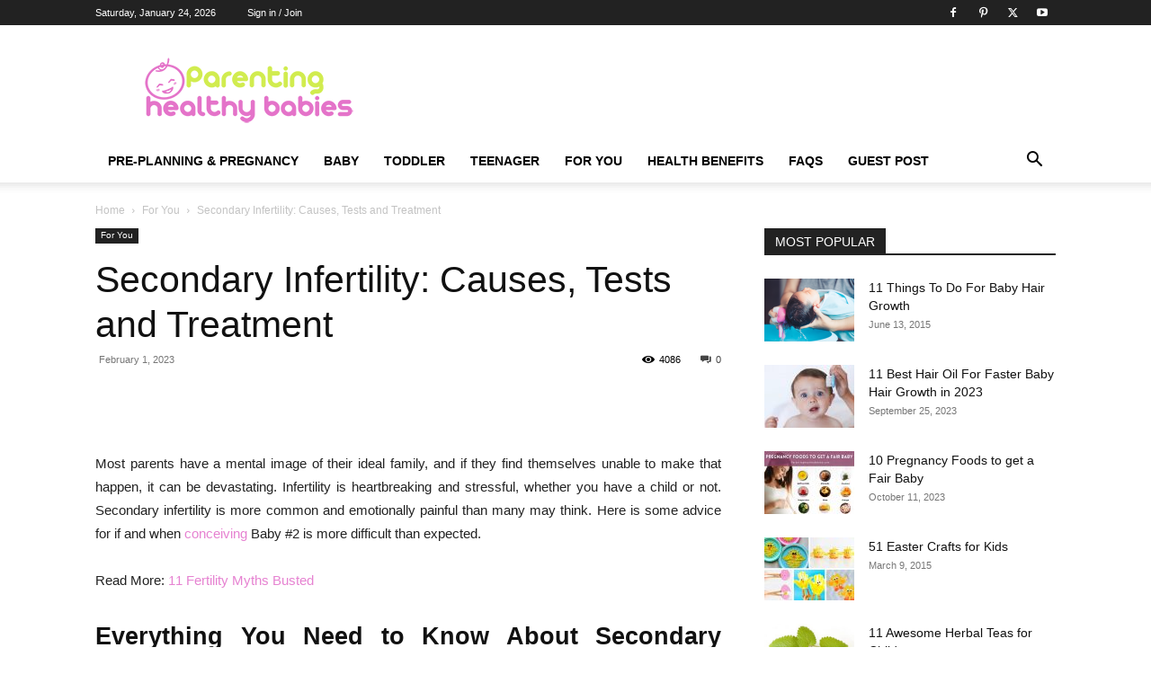

--- FILE ---
content_type: text/html; charset=UTF-8
request_url: https://www.parentinghealthybabies.com/secondary-infertility/
body_size: 45027
content:
<!doctype html >
<!--[if IE 8]>    <html class="ie8" lang="en"> <![endif]-->
<!--[if IE 9]>    <html class="ie9" lang="en"> <![endif]-->
<!--[if gt IE 8]><!--> <html lang="en-US"> <!--<![endif]-->
<head><meta charset="UTF-8" /><script>if(navigator.userAgent.match(/MSIE|Internet Explorer/i)||navigator.userAgent.match(/Trident\/7\..*?rv:11/i)){var href=document.location.href;if(!href.match(/[?&]nowprocket/)){if(href.indexOf("?")==-1){if(href.indexOf("#")==-1){document.location.href=href+"?nowprocket=1"}else{document.location.href=href.replace("#","?nowprocket=1#")}}else{if(href.indexOf("#")==-1){document.location.href=href+"&nowprocket=1"}else{document.location.href=href.replace("#","&nowprocket=1#")}}}}</script><script>(()=>{class RocketLazyLoadScripts{constructor(){this.v="1.2.6",this.triggerEvents=["keydown","mousedown","mousemove","touchmove","touchstart","touchend","wheel"],this.userEventHandler=this.t.bind(this),this.touchStartHandler=this.i.bind(this),this.touchMoveHandler=this.o.bind(this),this.touchEndHandler=this.h.bind(this),this.clickHandler=this.u.bind(this),this.interceptedClicks=[],this.interceptedClickListeners=[],this.l(this),window.addEventListener("pageshow",(t=>{this.persisted=t.persisted,this.everythingLoaded&&this.m()})),this.CSPIssue=sessionStorage.getItem("rocketCSPIssue"),document.addEventListener("securitypolicyviolation",(t=>{this.CSPIssue||"script-src-elem"!==t.violatedDirective||"data"!==t.blockedURI||(this.CSPIssue=!0,sessionStorage.setItem("rocketCSPIssue",!0))})),document.addEventListener("DOMContentLoaded",(()=>{this.k()})),this.delayedScripts={normal:[],async:[],defer:[]},this.trash=[],this.allJQueries=[]}p(t){document.hidden?t.t():(this.triggerEvents.forEach((e=>window.addEventListener(e,t.userEventHandler,{passive:!0}))),window.addEventListener("touchstart",t.touchStartHandler,{passive:!0}),window.addEventListener("mousedown",t.touchStartHandler),document.addEventListener("visibilitychange",t.userEventHandler))}_(){this.triggerEvents.forEach((t=>window.removeEventListener(t,this.userEventHandler,{passive:!0}))),document.removeEventListener("visibilitychange",this.userEventHandler)}i(t){"HTML"!==t.target.tagName&&(window.addEventListener("touchend",this.touchEndHandler),window.addEventListener("mouseup",this.touchEndHandler),window.addEventListener("touchmove",this.touchMoveHandler,{passive:!0}),window.addEventListener("mousemove",this.touchMoveHandler),t.target.addEventListener("click",this.clickHandler),this.L(t.target,!0),this.S(t.target,"onclick","rocket-onclick"),this.C())}o(t){window.removeEventListener("touchend",this.touchEndHandler),window.removeEventListener("mouseup",this.touchEndHandler),window.removeEventListener("touchmove",this.touchMoveHandler,{passive:!0}),window.removeEventListener("mousemove",this.touchMoveHandler),t.target.removeEventListener("click",this.clickHandler),this.L(t.target,!1),this.S(t.target,"rocket-onclick","onclick"),this.M()}h(){window.removeEventListener("touchend",this.touchEndHandler),window.removeEventListener("mouseup",this.touchEndHandler),window.removeEventListener("touchmove",this.touchMoveHandler,{passive:!0}),window.removeEventListener("mousemove",this.touchMoveHandler)}u(t){t.target.removeEventListener("click",this.clickHandler),this.L(t.target,!1),this.S(t.target,"rocket-onclick","onclick"),this.interceptedClicks.push(t),t.preventDefault(),t.stopPropagation(),t.stopImmediatePropagation(),this.M()}O(){window.removeEventListener("touchstart",this.touchStartHandler,{passive:!0}),window.removeEventListener("mousedown",this.touchStartHandler),this.interceptedClicks.forEach((t=>{t.target.dispatchEvent(new MouseEvent("click",{view:t.view,bubbles:!0,cancelable:!0}))}))}l(t){EventTarget.prototype.addEventListenerWPRocketBase=EventTarget.prototype.addEventListener,EventTarget.prototype.addEventListener=function(e,i,o){"click"!==e||t.windowLoaded||i===t.clickHandler||t.interceptedClickListeners.push({target:this,func:i,options:o}),(this||window).addEventListenerWPRocketBase(e,i,o)}}L(t,e){this.interceptedClickListeners.forEach((i=>{i.target===t&&(e?t.removeEventListener("click",i.func,i.options):t.addEventListener("click",i.func,i.options))})),t.parentNode!==document.documentElement&&this.L(t.parentNode,e)}D(){return new Promise((t=>{this.P?this.M=t:t()}))}C(){this.P=!0}M(){this.P=!1}S(t,e,i){t.hasAttribute&&t.hasAttribute(e)&&(event.target.setAttribute(i,event.target.getAttribute(e)),event.target.removeAttribute(e))}t(){this._(this),"loading"===document.readyState?document.addEventListener("DOMContentLoaded",this.R.bind(this)):this.R()}k(){let t=[];document.querySelectorAll("script[type=rocketlazyloadscript][data-rocket-src]").forEach((e=>{let i=e.getAttribute("data-rocket-src");if(i&&!i.startsWith("data:")){0===i.indexOf("//")&&(i=location.protocol+i);try{const o=new URL(i).origin;o!==location.origin&&t.push({src:o,crossOrigin:e.crossOrigin||"module"===e.getAttribute("data-rocket-type")})}catch(t){}}})),t=[...new Map(t.map((t=>[JSON.stringify(t),t]))).values()],this.T(t,"preconnect")}async R(){this.lastBreath=Date.now(),this.j(this),this.F(this),this.I(),this.W(),this.q(),await this.A(this.delayedScripts.normal),await this.A(this.delayedScripts.defer),await this.A(this.delayedScripts.async);try{await this.U(),await this.H(this),await this.J()}catch(t){console.error(t)}window.dispatchEvent(new Event("rocket-allScriptsLoaded")),this.everythingLoaded=!0,this.D().then((()=>{this.O()})),this.N()}W(){document.querySelectorAll("script[type=rocketlazyloadscript]").forEach((t=>{t.hasAttribute("data-rocket-src")?t.hasAttribute("async")&&!1!==t.async?this.delayedScripts.async.push(t):t.hasAttribute("defer")&&!1!==t.defer||"module"===t.getAttribute("data-rocket-type")?this.delayedScripts.defer.push(t):this.delayedScripts.normal.push(t):this.delayedScripts.normal.push(t)}))}async B(t){if(await this.G(),!0!==t.noModule||!("noModule"in HTMLScriptElement.prototype))return new Promise((e=>{let i;function o(){(i||t).setAttribute("data-rocket-status","executed"),e()}try{if(navigator.userAgent.indexOf("Firefox/")>0||""===navigator.vendor||this.CSPIssue)i=document.createElement("script"),[...t.attributes].forEach((t=>{let e=t.nodeName;"type"!==e&&("data-rocket-type"===e&&(e="type"),"data-rocket-src"===e&&(e="src"),i.setAttribute(e,t.nodeValue))})),t.text&&(i.text=t.text),i.hasAttribute("src")?(i.addEventListener("load",o),i.addEventListener("error",(function(){i.setAttribute("data-rocket-status","failed-network"),e()})),setTimeout((()=>{i.isConnected||e()}),1)):(i.text=t.text,o()),t.parentNode.replaceChild(i,t);else{const i=t.getAttribute("data-rocket-type"),s=t.getAttribute("data-rocket-src");i?(t.type=i,t.removeAttribute("data-rocket-type")):t.removeAttribute("type"),t.addEventListener("load",o),t.addEventListener("error",(i=>{this.CSPIssue&&i.target.src.startsWith("data:")?(console.log("WPRocket: data-uri blocked by CSP -> fallback"),t.removeAttribute("src"),this.B(t).then(e)):(t.setAttribute("data-rocket-status","failed-network"),e())})),s?(t.removeAttribute("data-rocket-src"),t.src=s):t.src="data:text/javascript;base64,"+window.btoa(unescape(encodeURIComponent(t.text)))}}catch(i){t.setAttribute("data-rocket-status","failed-transform"),e()}}));t.setAttribute("data-rocket-status","skipped")}async A(t){const e=t.shift();return e&&e.isConnected?(await this.B(e),this.A(t)):Promise.resolve()}q(){this.T([...this.delayedScripts.normal,...this.delayedScripts.defer,...this.delayedScripts.async],"preload")}T(t,e){var i=document.createDocumentFragment();t.forEach((t=>{const o=t.getAttribute&&t.getAttribute("data-rocket-src")||t.src;if(o&&!o.startsWith("data:")){const s=document.createElement("link");s.href=o,s.rel=e,"preconnect"!==e&&(s.as="script"),t.getAttribute&&"module"===t.getAttribute("data-rocket-type")&&(s.crossOrigin=!0),t.crossOrigin&&(s.crossOrigin=t.crossOrigin),t.integrity&&(s.integrity=t.integrity),i.appendChild(s),this.trash.push(s)}})),document.head.appendChild(i)}j(t){let e={};function i(i,o){return e[o].eventsToRewrite.indexOf(i)>=0&&!t.everythingLoaded?"rocket-"+i:i}function o(t,o){!function(t){e[t]||(e[t]={originalFunctions:{add:t.addEventListener,remove:t.removeEventListener},eventsToRewrite:[]},t.addEventListener=function(){arguments[0]=i(arguments[0],t),e[t].originalFunctions.add.apply(t,arguments)},t.removeEventListener=function(){arguments[0]=i(arguments[0],t),e[t].originalFunctions.remove.apply(t,arguments)})}(t),e[t].eventsToRewrite.push(o)}function s(e,i){let o=e[i];e[i]=null,Object.defineProperty(e,i,{get:()=>o||function(){},set(s){t.everythingLoaded?o=s:e["rocket"+i]=o=s}})}o(document,"DOMContentLoaded"),o(window,"DOMContentLoaded"),o(window,"load"),o(window,"pageshow"),o(document,"readystatechange"),s(document,"onreadystatechange"),s(window,"onload"),s(window,"onpageshow");try{Object.defineProperty(document,"readyState",{get:()=>t.rocketReadyState,set(e){t.rocketReadyState=e},configurable:!0}),document.readyState="loading"}catch(t){console.log("WPRocket DJE readyState conflict, bypassing")}}F(t){let e;function i(e){return t.everythingLoaded?e:e.split(" ").map((t=>"load"===t||0===t.indexOf("load.")?"rocket-jquery-load":t)).join(" ")}function o(o){function s(t){const e=o.fn[t];o.fn[t]=o.fn.init.prototype[t]=function(){return this[0]===window&&("string"==typeof arguments[0]||arguments[0]instanceof String?arguments[0]=i(arguments[0]):"object"==typeof arguments[0]&&Object.keys(arguments[0]).forEach((t=>{const e=arguments[0][t];delete arguments[0][t],arguments[0][i(t)]=e}))),e.apply(this,arguments),this}}o&&o.fn&&!t.allJQueries.includes(o)&&(o.fn.ready=o.fn.init.prototype.ready=function(e){return t.domReadyFired?e.bind(document)(o):document.addEventListener("rocket-DOMContentLoaded",(()=>e.bind(document)(o))),o([])},s("on"),s("one"),t.allJQueries.push(o)),e=o}o(window.jQuery),Object.defineProperty(window,"jQuery",{get:()=>e,set(t){o(t)}})}async H(t){const e=document.querySelector("script[data-webpack]");e&&(await async function(){return new Promise((t=>{e.addEventListener("load",t),e.addEventListener("error",t)}))}(),await t.K(),await t.H(t))}async U(){this.domReadyFired=!0;try{document.readyState="interactive"}catch(t){}await this.G(),document.dispatchEvent(new Event("rocket-readystatechange")),await this.G(),document.rocketonreadystatechange&&document.rocketonreadystatechange(),await this.G(),document.dispatchEvent(new Event("rocket-DOMContentLoaded")),await this.G(),window.dispatchEvent(new Event("rocket-DOMContentLoaded"))}async J(){try{document.readyState="complete"}catch(t){}await this.G(),document.dispatchEvent(new Event("rocket-readystatechange")),await this.G(),document.rocketonreadystatechange&&document.rocketonreadystatechange(),await this.G(),window.dispatchEvent(new Event("rocket-load")),await this.G(),window.rocketonload&&window.rocketonload(),await this.G(),this.allJQueries.forEach((t=>t(window).trigger("rocket-jquery-load"))),await this.G();const t=new Event("rocket-pageshow");t.persisted=this.persisted,window.dispatchEvent(t),await this.G(),window.rocketonpageshow&&window.rocketonpageshow({persisted:this.persisted}),this.windowLoaded=!0}m(){document.onreadystatechange&&document.onreadystatechange(),window.onload&&window.onload(),window.onpageshow&&window.onpageshow({persisted:this.persisted})}I(){const t=new Map;document.write=document.writeln=function(e){const i=document.currentScript;i||console.error("WPRocket unable to document.write this: "+e);const o=document.createRange(),s=i.parentElement;let n=t.get(i);void 0===n&&(n=i.nextSibling,t.set(i,n));const c=document.createDocumentFragment();o.setStart(c,0),c.appendChild(o.createContextualFragment(e)),s.insertBefore(c,n)}}async G(){Date.now()-this.lastBreath>45&&(await this.K(),this.lastBreath=Date.now())}async K(){return document.hidden?new Promise((t=>setTimeout(t))):new Promise((t=>requestAnimationFrame(t)))}N(){this.trash.forEach((t=>t.remove()))}static run(){const t=new RocketLazyLoadScripts;t.p(t)}}RocketLazyLoadScripts.run()})();</script>
    
    
    <meta name="viewport" content="width=device-width, initial-scale=1.0">
    <link rel="pingback" href="https://www.parentinghealthybabies.com/app/xmlrpc.php" />
    <script type="text/javascript">
/* <![CDATA[ */
(()=>{var e={};e.g=function(){if("object"==typeof globalThis)return globalThis;try{return this||new Function("return this")()}catch(e){if("object"==typeof window)return window}}(),function({ampUrl:n,isCustomizePreview:t,isAmpDevMode:r,noampQueryVarName:o,noampQueryVarValue:s,disabledStorageKey:i,mobileUserAgents:a,regexRegex:c}){if("undefined"==typeof sessionStorage)return;const d=new RegExp(c);if(!a.some((e=>{const n=e.match(d);return!(!n||!new RegExp(n[1],n[2]).test(navigator.userAgent))||navigator.userAgent.includes(e)})))return;e.g.addEventListener("DOMContentLoaded",(()=>{const e=document.getElementById("amp-mobile-version-switcher");if(!e)return;e.hidden=!1;const n=e.querySelector("a[href]");n&&n.addEventListener("click",(()=>{sessionStorage.removeItem(i)}))}));const g=r&&["paired-browsing-non-amp","paired-browsing-amp"].includes(window.name);if(sessionStorage.getItem(i)||t||g)return;const u=new URL(location.href),m=new URL(n);m.hash=u.hash,u.searchParams.has(o)&&s===u.searchParams.get(o)?sessionStorage.setItem(i,"1"):m.href!==u.href&&(window.stop(),location.replace(m.href))}({"ampUrl":"https:\/\/www.parentinghealthybabies.com\/secondary-infertility\/amp\/","noampQueryVarName":"noamp","noampQueryVarValue":"mobile","disabledStorageKey":"amp_mobile_redirect_disabled","mobileUserAgents":["Mobile","Android","Silk\/","Kindle","BlackBerry","Opera Mini","Opera Mobi"],"regexRegex":"^\\\/((?:.|\\n)+)\\\/([i]*)$","isCustomizePreview":false,"isAmpDevMode":false})})();
/* ]]> */
</script>
<meta name='robots' content='index, follow, max-image-preview:large, max-snippet:-1, max-video-preview:-1' />
	<style>img:is([sizes="auto" i], [sizes^="auto," i]) { contain-intrinsic-size: 3000px 1500px }</style>
	<link rel="icon" type="image/png" href="https://parentinghealthybabies.com/app/phb-data/uploads/2019/04/favicon-32x32.png">
	<!-- This site is optimized with the Yoast SEO Premium plugin v21.5 (Yoast SEO v25.2) - https://yoast.com/wordpress/plugins/seo/ -->
	<title>Secondary Infertility: Everything you Need to Know</title>
	<meta name="description" content="Secondary infertility is the inability to become pregnant or to carry a baby to term after previously giving birth to a baby." />
	<link rel="canonical" href="https://www.parentinghealthybabies.com/secondary-infertility/" />
	<meta property="og:locale" content="en_US" />
	<meta property="og:type" content="article" />
	<meta property="og:title" content="Secondary Infertility: Causes, Tests and Treatment" />
	<meta property="og:description" content="Secondary infertility is the inability to become pregnant or to carry a baby to term after previously giving birth to a baby." />
	<meta property="og:url" content="https://www.parentinghealthybabies.com/secondary-infertility/" />
	<meta property="og:site_name" content="Parenting Healthy Babies" />
	<meta property="article:publisher" content="http://www.facebook.com/ParentingHealthyBabies" />
	<meta property="article:author" content="https://www.facebook.com/ParentingHealthyBabies?ref=hl" />
	<meta property="article:published_time" content="2023-02-01T12:20:21+00:00" />
	<meta property="og:image" content="https://www.parentinghealthybabies.com/app/phb-data/uploads/2019/01/secondary-infertility.jpg" />
	<meta property="og:image:width" content="1024" />
	<meta property="og:image:height" content="700" />
	<meta property="og:image:type" content="image/jpeg" />
	<meta name="author" content="Momof1" />
	<meta name="twitter:card" content="summary_large_image" />
	<meta name="twitter:creator" content="@parenting_baby" />
	<meta name="twitter:site" content="@parenting_baby" />
	<meta name="twitter:label1" content="Written by" />
	<meta name="twitter:data1" content="Momof1" />
	<meta name="twitter:label2" content="Est. reading time" />
	<meta name="twitter:data2" content="5 minutes" />
	<script type="application/ld+json" class="yoast-schema-graph">{"@context":"https://schema.org","@graph":[{"@type":"Article","@id":"https://www.parentinghealthybabies.com/secondary-infertility/#article","isPartOf":{"@id":"https://www.parentinghealthybabies.com/secondary-infertility/"},"author":{"name":"Momof1","@id":"https://parentinghealthybabies.com/#/schema/person/677e90afb0a6c18947c7f2ff7c406430"},"headline":"Secondary Infertility: Causes, Tests and Treatment","datePublished":"2023-02-01T12:20:21+00:00","mainEntityOfPage":{"@id":"https://www.parentinghealthybabies.com/secondary-infertility/"},"wordCount":1054,"commentCount":0,"publisher":{"@id":"https://parentinghealthybabies.com/#organization"},"image":{"@id":"https://www.parentinghealthybabies.com/secondary-infertility/#primaryimage"},"thumbnailUrl":"https://www.parentinghealthybabies.com/app/phb-data/uploads/2019/01/secondary-infertility.jpg","keywords":["ivf success rates for secondary infertility","secondary infertility","secondary infertility causes","secondary infertility endometriosis","secondary infertility success stories","what is secondary infertility"],"articleSection":["For You"],"inLanguage":"en-US","potentialAction":[{"@type":"CommentAction","name":"Comment","target":["https://www.parentinghealthybabies.com/secondary-infertility/#respond"]}]},{"@type":"WebPage","@id":"https://www.parentinghealthybabies.com/secondary-infertility/","url":"https://www.parentinghealthybabies.com/secondary-infertility/","name":"Secondary Infertility: Everything you Need to Know","isPartOf":{"@id":"https://parentinghealthybabies.com/#website"},"primaryImageOfPage":{"@id":"https://www.parentinghealthybabies.com/secondary-infertility/#primaryimage"},"image":{"@id":"https://www.parentinghealthybabies.com/secondary-infertility/#primaryimage"},"thumbnailUrl":"https://www.parentinghealthybabies.com/app/phb-data/uploads/2019/01/secondary-infertility.jpg","datePublished":"2023-02-01T12:20:21+00:00","description":"Secondary infertility is the inability to become pregnant or to carry a baby to term after previously giving birth to a baby.","breadcrumb":{"@id":"https://www.parentinghealthybabies.com/secondary-infertility/#breadcrumb"},"inLanguage":"en-US","potentialAction":[{"@type":"ReadAction","target":["https://www.parentinghealthybabies.com/secondary-infertility/"]}]},{"@type":"ImageObject","inLanguage":"en-US","@id":"https://www.parentinghealthybabies.com/secondary-infertility/#primaryimage","url":"https://www.parentinghealthybabies.com/app/phb-data/uploads/2019/01/secondary-infertility.jpg","contentUrl":"https://www.parentinghealthybabies.com/app/phb-data/uploads/2019/01/secondary-infertility.jpg","width":1024,"height":700,"caption":"secondary infertility"},{"@type":"BreadcrumbList","@id":"https://www.parentinghealthybabies.com/secondary-infertility/#breadcrumb","itemListElement":[{"@type":"ListItem","position":1,"name":"Home","item":"https://parentinghealthybabies.com/"},{"@type":"ListItem","position":2,"name":"For You","item":"https://parentinghealthybabies.com/category/parenting-2/"},{"@type":"ListItem","position":3,"name":"Secondary Infertility: Causes, Tests and Treatment"}]},{"@type":"WebSite","@id":"https://parentinghealthybabies.com/#website","url":"https://parentinghealthybabies.com/","name":"Parenting Healthy Babies","description":"Helping You Raise Healthy Babies","publisher":{"@id":"https://parentinghealthybabies.com/#organization"},"potentialAction":[{"@type":"SearchAction","target":{"@type":"EntryPoint","urlTemplate":"https://parentinghealthybabies.com/?s={search_term_string}"},"query-input":{"@type":"PropertyValueSpecification","valueRequired":true,"valueName":"search_term_string"}}],"inLanguage":"en-US"},{"@type":"Organization","@id":"https://parentinghealthybabies.com/#organization","name":"ParentingHealthyBabies.com","url":"https://parentinghealthybabies.com/","logo":{"@type":"ImageObject","inLanguage":"en-US","@id":"https://parentinghealthybabies.com/#/schema/logo/image/","url":"https://parentinghealthybabies.com/app/phb-data/uploads/2017/03/amp-logo.jpg","contentUrl":"https://parentinghealthybabies.com/app/phb-data/uploads/2017/03/amp-logo.jpg","width":147,"height":40,"caption":"ParentingHealthyBabies.com"},"image":{"@id":"https://parentinghealthybabies.com/#/schema/logo/image/"},"sameAs":["http://www.facebook.com/ParentingHealthyBabies","https://x.com/parenting_baby","http://www.pinterest.com/healthybabies"]},{"@type":"Person","@id":"https://parentinghealthybabies.com/#/schema/person/677e90afb0a6c18947c7f2ff7c406430","name":"Momof1","image":{"@type":"ImageObject","inLanguage":"en-US","@id":"https://parentinghealthybabies.com/#/schema/person/image/","url":"https://secure.gravatar.com/avatar/28f91a46e5cb8c9f0491947889f4d40bd6b3ba2de6cc3c053c49479f21d10af6?s=96&d=mm&r=g","contentUrl":"https://secure.gravatar.com/avatar/28f91a46e5cb8c9f0491947889f4d40bd6b3ba2de6cc3c053c49479f21d10af6?s=96&d=mm&r=g","caption":"Momof1"},"sameAs":["http://www.ParentingHealthyBabies.com","https://www.facebook.com/ParentingHealthyBabies?ref=hl","healthybabies","https://x.com/parenting_baby"],"url":"https://www.parentinghealthybabies.com/author/momof1/"}]}</script>
	<!-- / Yoast SEO Premium plugin. -->



<link rel="alternate" type="application/rss+xml" title="Parenting Healthy Babies &raquo; Feed" href="https://www.parentinghealthybabies.com/feed/" />
<link rel="alternate" type="application/rss+xml" title="Parenting Healthy Babies &raquo; Comments Feed" href="https://www.parentinghealthybabies.com/comments/feed/" />
<link rel="alternate" type="application/rss+xml" title="Parenting Healthy Babies &raquo; Secondary Infertility: Causes, Tests and Treatment Comments Feed" href="https://www.parentinghealthybabies.com/secondary-infertility/feed/" />
<link data-minify="1" rel='stylesheet' id='wgs-css' href='https://www.parentinghealthybabies.com/app/phb-data/cache/min/1/app/phb-data/plugins/wp-google-search/wgs.css?ver=1757054451' type='text/css' media='all' />
<link data-minify="1" rel='stylesheet' id='wgs2-css' href='https://www.parentinghealthybabies.com/app/phb-data/cache/min/1/app/phb-data/plugins/wp-google-search/wgs2.css?ver=1757054451' type='text/css' media='all' />
<style id='wp-emoji-styles-inline-css' type='text/css'>

	img.wp-smiley, img.emoji {
		display: inline !important;
		border: none !important;
		box-shadow: none !important;
		height: 1em !important;
		width: 1em !important;
		margin: 0 0.07em !important;
		vertical-align: -0.1em !important;
		background: none !important;
		padding: 0 !important;
	}
</style>
<link rel='stylesheet' id='wp-block-library-css' href='https://www.parentinghealthybabies.com/app/wp-includes/css/dist/block-library/style.min.css?ver=6.8.3' type='text/css' media='all' />
<style id='classic-theme-styles-inline-css' type='text/css'>
/*! This file is auto-generated */
.wp-block-button__link{color:#fff;background-color:#32373c;border-radius:9999px;box-shadow:none;text-decoration:none;padding:calc(.667em + 2px) calc(1.333em + 2px);font-size:1.125em}.wp-block-file__button{background:#32373c;color:#fff;text-decoration:none}
</style>
<link rel='stylesheet' id='quads-style-css-css' href='https://www.parentinghealthybabies.com/app/phb-data/plugins/quick-adsense-reloaded/includes/gutenberg/dist/blocks.style.build.css?ver=2.0.91' type='text/css' media='all' />
<style id='global-styles-inline-css' type='text/css'>
:root{--wp--preset--aspect-ratio--square: 1;--wp--preset--aspect-ratio--4-3: 4/3;--wp--preset--aspect-ratio--3-4: 3/4;--wp--preset--aspect-ratio--3-2: 3/2;--wp--preset--aspect-ratio--2-3: 2/3;--wp--preset--aspect-ratio--16-9: 16/9;--wp--preset--aspect-ratio--9-16: 9/16;--wp--preset--color--black: #000000;--wp--preset--color--cyan-bluish-gray: #abb8c3;--wp--preset--color--white: #ffffff;--wp--preset--color--pale-pink: #f78da7;--wp--preset--color--vivid-red: #cf2e2e;--wp--preset--color--luminous-vivid-orange: #ff6900;--wp--preset--color--luminous-vivid-amber: #fcb900;--wp--preset--color--light-green-cyan: #7bdcb5;--wp--preset--color--vivid-green-cyan: #00d084;--wp--preset--color--pale-cyan-blue: #8ed1fc;--wp--preset--color--vivid-cyan-blue: #0693e3;--wp--preset--color--vivid-purple: #9b51e0;--wp--preset--gradient--vivid-cyan-blue-to-vivid-purple: linear-gradient(135deg,rgba(6,147,227,1) 0%,rgb(155,81,224) 100%);--wp--preset--gradient--light-green-cyan-to-vivid-green-cyan: linear-gradient(135deg,rgb(122,220,180) 0%,rgb(0,208,130) 100%);--wp--preset--gradient--luminous-vivid-amber-to-luminous-vivid-orange: linear-gradient(135deg,rgba(252,185,0,1) 0%,rgba(255,105,0,1) 100%);--wp--preset--gradient--luminous-vivid-orange-to-vivid-red: linear-gradient(135deg,rgba(255,105,0,1) 0%,rgb(207,46,46) 100%);--wp--preset--gradient--very-light-gray-to-cyan-bluish-gray: linear-gradient(135deg,rgb(238,238,238) 0%,rgb(169,184,195) 100%);--wp--preset--gradient--cool-to-warm-spectrum: linear-gradient(135deg,rgb(74,234,220) 0%,rgb(151,120,209) 20%,rgb(207,42,186) 40%,rgb(238,44,130) 60%,rgb(251,105,98) 80%,rgb(254,248,76) 100%);--wp--preset--gradient--blush-light-purple: linear-gradient(135deg,rgb(255,206,236) 0%,rgb(152,150,240) 100%);--wp--preset--gradient--blush-bordeaux: linear-gradient(135deg,rgb(254,205,165) 0%,rgb(254,45,45) 50%,rgb(107,0,62) 100%);--wp--preset--gradient--luminous-dusk: linear-gradient(135deg,rgb(255,203,112) 0%,rgb(199,81,192) 50%,rgb(65,88,208) 100%);--wp--preset--gradient--pale-ocean: linear-gradient(135deg,rgb(255,245,203) 0%,rgb(182,227,212) 50%,rgb(51,167,181) 100%);--wp--preset--gradient--electric-grass: linear-gradient(135deg,rgb(202,248,128) 0%,rgb(113,206,126) 100%);--wp--preset--gradient--midnight: linear-gradient(135deg,rgb(2,3,129) 0%,rgb(40,116,252) 100%);--wp--preset--font-size--small: 11px;--wp--preset--font-size--medium: 20px;--wp--preset--font-size--large: 32px;--wp--preset--font-size--x-large: 42px;--wp--preset--font-size--regular: 15px;--wp--preset--font-size--larger: 50px;--wp--preset--spacing--20: 0.44rem;--wp--preset--spacing--30: 0.67rem;--wp--preset--spacing--40: 1rem;--wp--preset--spacing--50: 1.5rem;--wp--preset--spacing--60: 2.25rem;--wp--preset--spacing--70: 3.38rem;--wp--preset--spacing--80: 5.06rem;--wp--preset--shadow--natural: 6px 6px 9px rgba(0, 0, 0, 0.2);--wp--preset--shadow--deep: 12px 12px 50px rgba(0, 0, 0, 0.4);--wp--preset--shadow--sharp: 6px 6px 0px rgba(0, 0, 0, 0.2);--wp--preset--shadow--outlined: 6px 6px 0px -3px rgba(255, 255, 255, 1), 6px 6px rgba(0, 0, 0, 1);--wp--preset--shadow--crisp: 6px 6px 0px rgba(0, 0, 0, 1);}:where(.is-layout-flex){gap: 0.5em;}:where(.is-layout-grid){gap: 0.5em;}body .is-layout-flex{display: flex;}.is-layout-flex{flex-wrap: wrap;align-items: center;}.is-layout-flex > :is(*, div){margin: 0;}body .is-layout-grid{display: grid;}.is-layout-grid > :is(*, div){margin: 0;}:where(.wp-block-columns.is-layout-flex){gap: 2em;}:where(.wp-block-columns.is-layout-grid){gap: 2em;}:where(.wp-block-post-template.is-layout-flex){gap: 1.25em;}:where(.wp-block-post-template.is-layout-grid){gap: 1.25em;}.has-black-color{color: var(--wp--preset--color--black) !important;}.has-cyan-bluish-gray-color{color: var(--wp--preset--color--cyan-bluish-gray) !important;}.has-white-color{color: var(--wp--preset--color--white) !important;}.has-pale-pink-color{color: var(--wp--preset--color--pale-pink) !important;}.has-vivid-red-color{color: var(--wp--preset--color--vivid-red) !important;}.has-luminous-vivid-orange-color{color: var(--wp--preset--color--luminous-vivid-orange) !important;}.has-luminous-vivid-amber-color{color: var(--wp--preset--color--luminous-vivid-amber) !important;}.has-light-green-cyan-color{color: var(--wp--preset--color--light-green-cyan) !important;}.has-vivid-green-cyan-color{color: var(--wp--preset--color--vivid-green-cyan) !important;}.has-pale-cyan-blue-color{color: var(--wp--preset--color--pale-cyan-blue) !important;}.has-vivid-cyan-blue-color{color: var(--wp--preset--color--vivid-cyan-blue) !important;}.has-vivid-purple-color{color: var(--wp--preset--color--vivid-purple) !important;}.has-black-background-color{background-color: var(--wp--preset--color--black) !important;}.has-cyan-bluish-gray-background-color{background-color: var(--wp--preset--color--cyan-bluish-gray) !important;}.has-white-background-color{background-color: var(--wp--preset--color--white) !important;}.has-pale-pink-background-color{background-color: var(--wp--preset--color--pale-pink) !important;}.has-vivid-red-background-color{background-color: var(--wp--preset--color--vivid-red) !important;}.has-luminous-vivid-orange-background-color{background-color: var(--wp--preset--color--luminous-vivid-orange) !important;}.has-luminous-vivid-amber-background-color{background-color: var(--wp--preset--color--luminous-vivid-amber) !important;}.has-light-green-cyan-background-color{background-color: var(--wp--preset--color--light-green-cyan) !important;}.has-vivid-green-cyan-background-color{background-color: var(--wp--preset--color--vivid-green-cyan) !important;}.has-pale-cyan-blue-background-color{background-color: var(--wp--preset--color--pale-cyan-blue) !important;}.has-vivid-cyan-blue-background-color{background-color: var(--wp--preset--color--vivid-cyan-blue) !important;}.has-vivid-purple-background-color{background-color: var(--wp--preset--color--vivid-purple) !important;}.has-black-border-color{border-color: var(--wp--preset--color--black) !important;}.has-cyan-bluish-gray-border-color{border-color: var(--wp--preset--color--cyan-bluish-gray) !important;}.has-white-border-color{border-color: var(--wp--preset--color--white) !important;}.has-pale-pink-border-color{border-color: var(--wp--preset--color--pale-pink) !important;}.has-vivid-red-border-color{border-color: var(--wp--preset--color--vivid-red) !important;}.has-luminous-vivid-orange-border-color{border-color: var(--wp--preset--color--luminous-vivid-orange) !important;}.has-luminous-vivid-amber-border-color{border-color: var(--wp--preset--color--luminous-vivid-amber) !important;}.has-light-green-cyan-border-color{border-color: var(--wp--preset--color--light-green-cyan) !important;}.has-vivid-green-cyan-border-color{border-color: var(--wp--preset--color--vivid-green-cyan) !important;}.has-pale-cyan-blue-border-color{border-color: var(--wp--preset--color--pale-cyan-blue) !important;}.has-vivid-cyan-blue-border-color{border-color: var(--wp--preset--color--vivid-cyan-blue) !important;}.has-vivid-purple-border-color{border-color: var(--wp--preset--color--vivid-purple) !important;}.has-vivid-cyan-blue-to-vivid-purple-gradient-background{background: var(--wp--preset--gradient--vivid-cyan-blue-to-vivid-purple) !important;}.has-light-green-cyan-to-vivid-green-cyan-gradient-background{background: var(--wp--preset--gradient--light-green-cyan-to-vivid-green-cyan) !important;}.has-luminous-vivid-amber-to-luminous-vivid-orange-gradient-background{background: var(--wp--preset--gradient--luminous-vivid-amber-to-luminous-vivid-orange) !important;}.has-luminous-vivid-orange-to-vivid-red-gradient-background{background: var(--wp--preset--gradient--luminous-vivid-orange-to-vivid-red) !important;}.has-very-light-gray-to-cyan-bluish-gray-gradient-background{background: var(--wp--preset--gradient--very-light-gray-to-cyan-bluish-gray) !important;}.has-cool-to-warm-spectrum-gradient-background{background: var(--wp--preset--gradient--cool-to-warm-spectrum) !important;}.has-blush-light-purple-gradient-background{background: var(--wp--preset--gradient--blush-light-purple) !important;}.has-blush-bordeaux-gradient-background{background: var(--wp--preset--gradient--blush-bordeaux) !important;}.has-luminous-dusk-gradient-background{background: var(--wp--preset--gradient--luminous-dusk) !important;}.has-pale-ocean-gradient-background{background: var(--wp--preset--gradient--pale-ocean) !important;}.has-electric-grass-gradient-background{background: var(--wp--preset--gradient--electric-grass) !important;}.has-midnight-gradient-background{background: var(--wp--preset--gradient--midnight) !important;}.has-small-font-size{font-size: var(--wp--preset--font-size--small) !important;}.has-medium-font-size{font-size: var(--wp--preset--font-size--medium) !important;}.has-large-font-size{font-size: var(--wp--preset--font-size--large) !important;}.has-x-large-font-size{font-size: var(--wp--preset--font-size--x-large) !important;}
:where(.wp-block-post-template.is-layout-flex){gap: 1.25em;}:where(.wp-block-post-template.is-layout-grid){gap: 1.25em;}
:where(.wp-block-columns.is-layout-flex){gap: 2em;}:where(.wp-block-columns.is-layout-grid){gap: 2em;}
:root :where(.wp-block-pullquote){font-size: 1.5em;line-height: 1.6;}
</style>
<link data-minify="1" rel='stylesheet' id='cookie-law-info-css' href='https://www.parentinghealthybabies.com/app/phb-data/cache/min/1/app/phb-data/plugins/cookie-law-info/legacy/public/css/cookie-law-info-public.css?ver=1757054451' type='text/css' media='all' />
<link data-minify="1" rel='stylesheet' id='cookie-law-info-gdpr-css' href='https://www.parentinghealthybabies.com/app/phb-data/cache/min/1/app/phb-data/plugins/cookie-law-info/legacy/public/css/cookie-law-info-gdpr.css?ver=1757054451' type='text/css' media='all' />
<link data-minify="1" rel='stylesheet' id='wp-postratings-css' href='https://www.parentinghealthybabies.com/app/phb-data/cache/min/1/app/phb-data/plugins/wp-postratings/css/postratings-css.css?ver=1757054451' type='text/css' media='all' />
<link data-minify="1" rel='stylesheet' id='td-plugin-multi-purpose-css' href='https://www.parentinghealthybabies.com/app/phb-data/cache/min/1/app/phb-data/plugins/td-composer/td-multi-purpose/style.css?ver=1757054451' type='text/css' media='all' />
<link data-minify="1" rel='stylesheet' id='newsletter-css' href='https://www.parentinghealthybabies.com/app/phb-data/cache/min/1/app/phb-data/plugins/newsletter/style.css?ver=1757054451' type='text/css' media='all' />
<link data-minify="1" rel='stylesheet' id='td-theme-css' href='https://www.parentinghealthybabies.com/app/phb-data/cache/min/1/app/phb-data/themes/Newspaper/style.css?ver=1757054451' type='text/css' media='all' />
<style id='td-theme-inline-css' type='text/css'>@media (max-width:767px){.td-header-desktop-wrap{display:none}}@media (min-width:767px){.td-header-mobile-wrap{display:none}}</style>
<link rel='stylesheet' id='td-theme-child-css' href='https://www.parentinghealthybabies.com/app/phb-data/themes/Newspaper-child/style.css?ver=12.7.1c' type='text/css' media='all' />
<link data-minify="1" rel='stylesheet' id='td-legacy-framework-front-style-css' href='https://www.parentinghealthybabies.com/app/phb-data/cache/background-css/www.parentinghealthybabies.com/app/phb-data/cache/min/1/app/phb-data/plugins/td-composer/legacy/Newspaper/assets/css/td_legacy_main.css?ver=1757054451&wpr_t=1769230536' type='text/css' media='all' />
<link data-minify="1" rel='stylesheet' id='td-standard-pack-framework-front-style-css' href='https://www.parentinghealthybabies.com/app/phb-data/cache/background-css/www.parentinghealthybabies.com/app/phb-data/cache/min/1/app/phb-data/plugins/td-standard-pack/Newspaper/assets/css/td_standard_pack_main.css?ver=1757054451&wpr_t=1769230536' type='text/css' media='all' />
<link data-minify="1" rel='stylesheet' id='tdb_style_cloud_templates_front-css' href='https://www.parentinghealthybabies.com/app/phb-data/cache/min/1/app/phb-data/plugins/td-cloud-library/assets/css/tdb_main.css?ver=1757054451' type='text/css' media='all' />
<style id='rocket-lazyload-inline-css' type='text/css'>
.rll-youtube-player{position:relative;padding-bottom:56.23%;height:0;overflow:hidden;max-width:100%;}.rll-youtube-player:focus-within{outline: 2px solid currentColor;outline-offset: 5px;}.rll-youtube-player iframe{position:absolute;top:0;left:0;width:100%;height:100%;z-index:100;background:0 0}.rll-youtube-player img{bottom:0;display:block;left:0;margin:auto;max-width:100%;width:100%;position:absolute;right:0;top:0;border:none;height:auto;-webkit-transition:.4s all;-moz-transition:.4s all;transition:.4s all}.rll-youtube-player img:hover{-webkit-filter:brightness(75%)}.rll-youtube-player .play{height:100%;width:100%;left:0;top:0;position:absolute;background:var(--wpr-bg-71061f6c-7ed5-412b-b6f9-10e5e813ad7b) no-repeat center;background-color: transparent !important;cursor:pointer;border:none;}
</style>
<style id='quads-styles-inline-css' type='text/css'>

    .quads-location ins.adsbygoogle {
        background: transparent !important;
    }.quads-location .quads_rotator_img{ opacity:1 !important;}
    .quads.quads_ad_container { display: grid; grid-template-columns: auto; grid-gap: 10px; padding: 10px; }
    .grid_image{animation: fadeIn 0.5s;-webkit-animation: fadeIn 0.5s;-moz-animation: fadeIn 0.5s;
        -o-animation: fadeIn 0.5s;-ms-animation: fadeIn 0.5s;}
    .quads-ad-label { font-size: 12px; text-align: center; color: #333;}
    .quads_click_impression { display: none;} .quads-location, .quads-ads-space{max-width:100%;} @media only screen and (max-width: 480px) { .quads-ads-space, .penci-builder-element .quads-ads-space{max-width:340px;}}
</style>
<script type="rocketlazyloadscript" data-rocket-type="text/javascript" data-rocket-src="https://www.parentinghealthybabies.com/app/wp-includes/js/jquery/jquery.min.js?ver=3.7.1" id="jquery-core-js" data-rocket-defer defer></script>
<script type="rocketlazyloadscript" data-rocket-type="text/javascript" data-rocket-src="https://www.parentinghealthybabies.com/app/wp-includes/js/jquery/jquery-migrate.min.js?ver=3.4.1" id="jquery-migrate-js" data-rocket-defer defer></script>
<script type="text/javascript" id="cookie-law-info-js-extra">
/* <![CDATA[ */
var Cli_Data = {"nn_cookie_ids":[],"cookielist":[],"non_necessary_cookies":[],"ccpaEnabled":"","ccpaRegionBased":"","ccpaBarEnabled":"","strictlyEnabled":["necessary","obligatoire"],"ccpaType":"gdpr","js_blocking":"","custom_integration":"","triggerDomRefresh":"","secure_cookies":""};
var cli_cookiebar_settings = {"animate_speed_hide":"500","animate_speed_show":"500","background":"#ffffff","border":"#b1a6a6c2","border_on":"","button_1_button_colour":"#000","button_1_button_hover":"#000000","button_1_link_colour":"#fff","button_1_as_button":"1","button_1_new_win":"","button_2_button_colour":"#333","button_2_button_hover":"#292929","button_2_link_colour":"#444","button_2_as_button":"","button_2_hidebar":"","button_3_button_colour":"#000","button_3_button_hover":"#000000","button_3_link_colour":"#fff","button_3_as_button":"1","button_3_new_win":"","button_4_button_colour":"#000","button_4_button_hover":"#000000","button_4_link_colour":"#62a329","button_4_as_button":"","button_7_button_colour":"#61a229","button_7_button_hover":"#4e8221","button_7_link_colour":"#fff","button_7_as_button":"1","button_7_new_win":"","font_family":"inherit","header_fix":"","notify_animate_hide":"1","notify_animate_show":"","notify_div_id":"#cookie-law-info-bar","notify_position_horizontal":"right","notify_position_vertical":"bottom","scroll_close":"","scroll_close_reload":"","accept_close_reload":"","reject_close_reload":"","showagain_tab":"1","showagain_background":"#fff","showagain_border":"#000","showagain_div_id":"#cookie-law-info-again","showagain_x_position":"100px","text":"#000000","show_once_yn":"","show_once":"10000","logging_on":"","as_popup":"","popup_overlay":"1","bar_heading_text":"","cookie_bar_as":"banner","popup_showagain_position":"bottom-right","widget_position":"left"};
var log_object = {"ajax_url":"https:\/\/www.parentinghealthybabies.com\/app\/wp-admin\/admin-ajax.php"};
/* ]]> */
</script>
<script type="rocketlazyloadscript" data-minify="1" data-rocket-type="text/javascript" data-rocket-src="https://www.parentinghealthybabies.com/app/phb-data/cache/min/1/app/phb-data/plugins/cookie-law-info/legacy/public/js/cookie-law-info-public.js?ver=1757054451" id="cookie-law-info-js" data-rocket-defer defer></script>
<script type="text/javascript" id="quads-scripts-js-extra">
/* <![CDATA[ */
var quads = {"version":"2.0.91","allowed_click":"3","quads_click_limit":"3","quads_ban_duration":"7"};
/* ]]> */
</script>
<script type="rocketlazyloadscript" data-rocket-type="text/javascript" data-rocket-src="https://www.parentinghealthybabies.com/app/phb-data/plugins/quick-adsense-reloaded/assets/js/fraud_protection.min.js?ver=2.0.91" id="quads-scripts-js" data-rocket-defer defer></script>
<script type="text/javascript" id="quads_ads_front-js-extra">
/* <![CDATA[ */
var quads_analytics = {"ajax_url":"https:\/\/www.parentinghealthybabies.com\/app\/wp-admin\/admin-ajax.php","quads_front_nonce":"02a82401a5"};
/* ]]> */
</script>
<script type="rocketlazyloadscript" data-rocket-type="text/javascript" data-rocket-src="https://www.parentinghealthybabies.com/app/phb-data/plugins/quick-adsense-reloaded/assets/js/performance_tracking.min.js?ver=2.0.91" id="quads_ads_front-js" data-rocket-defer defer></script>
<script type="rocketlazyloadscript" data-minify="1" data-rocket-type="text/javascript" data-rocket-src="https://www.parentinghealthybabies.com/app/phb-data/cache/min/1/app/phb-data/plugins/wp-quads-pro/assets/js/ads.js?ver=1757054451" id="quads-ad-ga-js" data-rocket-defer defer></script>
<link rel="https://api.w.org/" href="https://www.parentinghealthybabies.com/wp-json/" /><link rel="alternate" title="JSON" type="application/json" href="https://www.parentinghealthybabies.com/wp-json/wp/v2/posts/60527" /><link rel="EditURI" type="application/rsd+xml" title="RSD" href="https://www.parentinghealthybabies.com/app/xmlrpc.php?rsd" />
<meta name="generator" content="WordPress 6.8.3" />
<link rel='shortlink' href='https://www.parentinghealthybabies.com/?p=60527' />
<link rel="alternate" title="oEmbed (JSON)" type="application/json+oembed" href="https://www.parentinghealthybabies.com/wp-json/oembed/1.0/embed?url=https%3A%2F%2Fwww.parentinghealthybabies.com%2Fsecondary-infertility%2F" />
<link rel="alternate" title="oEmbed (XML)" type="text/xml+oembed" href="https://www.parentinghealthybabies.com/wp-json/oembed/1.0/embed?url=https%3A%2F%2Fwww.parentinghealthybabies.com%2Fsecondary-infertility%2F&#038;format=xml" />
<script type="rocketlazyloadscript" data-rocket-type="text/javascript">var ajaxurl = "https://www.parentinghealthybabies.com/app/wp-admin/admin-ajax.php";</script><link rel="alternate" type="text/html" media="only screen and (max-width: 640px)" href="https://www.parentinghealthybabies.com/secondary-infertility/amp/"><script type="rocketlazyloadscript" data-rocket-src="//pagead2.googlesyndication.com/pagead/js/adsbygoogle.js" data-rocket-defer defer></script><script type="rocketlazyloadscript">document.cookie = 'quads_browser_width='+screen.width;</script><script type="rocketlazyloadscript" data-rocket-type="text/javascript" data-rocket-src="//www.parentinghealthybabies.com/?wordfence_syncAttackData=1769210735.6938" async></script><!-- WP QUADS PRO 2.0.19 Google Auto Ads //--><script type="rocketlazyloadscript" async data-rocket-src="https://pagead2.googlesyndication.com/pagead/js/adsbygoogle.js?client=ca-pub-0183570410028405"
     crossorigin="anonymous"></script>    <script type="rocketlazyloadscript">
        window.tdb_global_vars = {"wpRestUrl":"https:\/\/www.parentinghealthybabies.com\/wp-json\/","permalinkStructure":"\/%postname%\/"};
        window.tdb_p_autoload_vars = {"isAjax":false,"isAdminBarShowing":false,"autoloadStatus":"off","origPostEditUrl":null};
    </script>
    
    <style id="tdb-global-colors">:root{--accent-color:#fff}</style>

    
	<style type="text/css">.broken_link, a.broken_link {
	text-decoration: line-through;
}</style><link rel="amphtml" href="https://www.parentinghealthybabies.com/secondary-infertility/amp/"><style>#amp-mobile-version-switcher{left:0;position:absolute;width:100%;z-index:100}#amp-mobile-version-switcher>a{background-color:#444;border:0;color:#eaeaea;display:block;font-family:-apple-system,BlinkMacSystemFont,Segoe UI,Roboto,Oxygen-Sans,Ubuntu,Cantarell,Helvetica Neue,sans-serif;font-size:16px;font-weight:600;padding:15px 0;text-align:center;-webkit-text-decoration:none;text-decoration:none}#amp-mobile-version-switcher>a:active,#amp-mobile-version-switcher>a:focus,#amp-mobile-version-switcher>a:hover{-webkit-text-decoration:underline;text-decoration:underline}</style>
<!-- JS generated by theme -->

<script type="rocketlazyloadscript" data-rocket-type="text/javascript" id="td-generated-header-js">
    
    

	    var tdBlocksArray = []; //here we store all the items for the current page

	    // td_block class - each ajax block uses a object of this class for requests
	    function tdBlock() {
		    this.id = '';
		    this.block_type = 1; //block type id (1-234 etc)
		    this.atts = '';
		    this.td_column_number = '';
		    this.td_current_page = 1; //
		    this.post_count = 0; //from wp
		    this.found_posts = 0; //from wp
		    this.max_num_pages = 0; //from wp
		    this.td_filter_value = ''; //current live filter value
		    this.is_ajax_running = false;
		    this.td_user_action = ''; // load more or infinite loader (used by the animation)
		    this.header_color = '';
		    this.ajax_pagination_infinite_stop = ''; //show load more at page x
	    }

        // td_js_generator - mini detector
        ( function () {
            var htmlTag = document.getElementsByTagName("html")[0];

	        if ( navigator.userAgent.indexOf("MSIE 10.0") > -1 ) {
                htmlTag.className += ' ie10';
            }

            if ( !!navigator.userAgent.match(/Trident.*rv\:11\./) ) {
                htmlTag.className += ' ie11';
            }

	        if ( navigator.userAgent.indexOf("Edge") > -1 ) {
                htmlTag.className += ' ieEdge';
            }

            if ( /(iPad|iPhone|iPod)/g.test(navigator.userAgent) ) {
                htmlTag.className += ' td-md-is-ios';
            }

            var user_agent = navigator.userAgent.toLowerCase();
            if ( user_agent.indexOf("android") > -1 ) {
                htmlTag.className += ' td-md-is-android';
            }

            if ( -1 !== navigator.userAgent.indexOf('Mac OS X')  ) {
                htmlTag.className += ' td-md-is-os-x';
            }

            if ( /chrom(e|ium)/.test(navigator.userAgent.toLowerCase()) ) {
               htmlTag.className += ' td-md-is-chrome';
            }

            if ( -1 !== navigator.userAgent.indexOf('Firefox') ) {
                htmlTag.className += ' td-md-is-firefox';
            }

            if ( -1 !== navigator.userAgent.indexOf('Safari') && -1 === navigator.userAgent.indexOf('Chrome') ) {
                htmlTag.className += ' td-md-is-safari';
            }

            if( -1 !== navigator.userAgent.indexOf('IEMobile') ){
                htmlTag.className += ' td-md-is-iemobile';
            }

        })();

        var tdLocalCache = {};

        ( function () {
            "use strict";

            tdLocalCache = {
                data: {},
                remove: function (resource_id) {
                    delete tdLocalCache.data[resource_id];
                },
                exist: function (resource_id) {
                    return tdLocalCache.data.hasOwnProperty(resource_id) && tdLocalCache.data[resource_id] !== null;
                },
                get: function (resource_id) {
                    return tdLocalCache.data[resource_id];
                },
                set: function (resource_id, cachedData) {
                    tdLocalCache.remove(resource_id);
                    tdLocalCache.data[resource_id] = cachedData;
                }
            };
        })();

    
    
var td_viewport_interval_list=[{"limitBottom":767,"sidebarWidth":228},{"limitBottom":1018,"sidebarWidth":300},{"limitBottom":1140,"sidebarWidth":324}];
var tdc_is_installed="yes";
var tdc_domain_active=false;
var td_ajax_url="https:\/\/www.parentinghealthybabies.com\/app\/wp-admin\/admin-ajax.php?td_theme_name=Newspaper&v=12.7.1";
var td_get_template_directory_uri="https:\/\/www.parentinghealthybabies.com\/app\/phb-data\/plugins\/td-composer\/legacy\/common";
var tds_snap_menu="smart_snap_always";
var tds_logo_on_sticky="show_header_logo";
var tds_header_style="";
var td_please_wait="Please wait...";
var td_email_user_pass_incorrect="User or password incorrect!";
var td_email_user_incorrect="Email or username incorrect!";
var td_email_incorrect="Email incorrect!";
var td_user_incorrect="Username incorrect!";
var td_email_user_empty="Email or username empty!";
var td_pass_empty="Pass empty!";
var td_pass_pattern_incorrect="Invalid Pass Pattern!";
var td_retype_pass_incorrect="Retyped Pass incorrect!";
var tds_more_articles_on_post_enable="show";
var tds_more_articles_on_post_time_to_wait="";
var tds_more_articles_on_post_pages_distance_from_top=0;
var tds_captcha="";
var tds_theme_color_site_wide="#e682d1";
var tds_smart_sidebar="enabled";
var tdThemeName="Newspaper";
var tdThemeNameWl="Newspaper";
var td_magnific_popup_translation_tPrev="Previous (Left arrow key)";
var td_magnific_popup_translation_tNext="Next (Right arrow key)";
var td_magnific_popup_translation_tCounter="%curr% of %total%";
var td_magnific_popup_translation_ajax_tError="The content from %url% could not be loaded.";
var td_magnific_popup_translation_image_tError="The image #%curr% could not be loaded.";
var tdBlockNonce="dd82e8a8cf";
var tdMobileMenu="enabled";
var tdMobileSearch="enabled";
var tdDateNamesI18n={"month_names":["January","February","March","April","May","June","July","August","September","October","November","December"],"month_names_short":["Jan","Feb","Mar","Apr","May","Jun","Jul","Aug","Sep","Oct","Nov","Dec"],"day_names":["Sunday","Monday","Tuesday","Wednesday","Thursday","Friday","Saturday"],"day_names_short":["Sun","Mon","Tue","Wed","Thu","Fri","Sat"]};
var tdb_modal_confirm="Save";
var tdb_modal_cancel="Cancel";
var tdb_modal_confirm_alt="Yes";
var tdb_modal_cancel_alt="No";
var td_deploy_mode="deploy";
var td_ad_background_click_link="";
var td_ad_background_click_target="";
</script>


<!-- Header style compiled by theme -->

<style>.td-menu-background,.td-search-background{background-image:var(--wpr-bg-856f4e8a-377a-4507-b01f-ea8f690c9659)}.white-popup-block:before{background-image:var(--wpr-bg-df6844c9-00b3-4a20-ba8d-d992bb4155e9)}.td-scroll-up{position:fixed;bottom:4px;right:5px;cursor:pointer;z-index:9999}.ie9 .td-scroll-up{bottom:-70px}.ie9 .td-scroll-up-visible{bottom:5px}@media (max-width:767px){.td-scroll-up.td-hide-scroll-up-on-mob{display:none!important}}.td-scroll-up{display:none;width:40px;height:40px;background-color:var(--td_theme_color,#4db2ec);transform:translate3d(0,70px,0);transition:transform 0.4s cubic-bezier(.55,0,.1,1) 0s}.td-js-loaded .td-scroll-up{display:block!important}.td-scroll-up .td-icon-menu-up{position:relative;color:#fff;font-size:20px;display:block;text-align:center;width:40px;top:7px}.td-scroll-up-visible{transform:translate3d(0,0,0)}.td-md-is-android .td-scroll-up .td-icon-menu-up{padding-top:1px}:root{--td_theme_color:#e682d1;--td_slider_text:rgba(230,130,209,0.7);--td_header_color:#222222}.td-header-style-12 .td-header-menu-wrap-full,.td-header-style-12 .td-affix,.td-grid-style-1.td-hover-1 .td-big-grid-post:hover .td-post-category,.td-grid-style-5.td-hover-1 .td-big-grid-post:hover .td-post-category,.td_category_template_3 .td-current-sub-category,.td_category_template_8 .td-category-header .td-category a.td-current-sub-category,.td_category_template_4 .td-category-siblings .td-category a:hover,.td_block_big_grid_9.td-grid-style-1 .td-post-category,.td_block_big_grid_9.td-grid-style-5 .td-post-category,.td-grid-style-6.td-hover-1 .td-module-thumb:after,.tdm-menu-active-style5 .td-header-menu-wrap .sf-menu>.current-menu-item>a,.tdm-menu-active-style5 .td-header-menu-wrap .sf-menu>.current-menu-ancestor>a,.tdm-menu-active-style5 .td-header-menu-wrap .sf-menu>.current-category-ancestor>a,.tdm-menu-active-style5 .td-header-menu-wrap .sf-menu>li>a:hover,.tdm-menu-active-style5 .td-header-menu-wrap .sf-menu>.sfHover>a{background-color:#e682d1}.td_mega_menu_sub_cats .cur-sub-cat,.td-mega-span h3 a:hover,.td_mod_mega_menu:hover .entry-title a,.header-search-wrap .result-msg a:hover,.td-header-top-menu .td-drop-down-search .td_module_wrap:hover .entry-title a,.td-header-top-menu .td-icon-search:hover,.td-header-wrap .result-msg a:hover,.top-header-menu li a:hover,.top-header-menu .current-menu-item>a,.top-header-menu .current-menu-ancestor>a,.top-header-menu .current-category-ancestor>a,.td-social-icon-wrap>a:hover,.td-header-sp-top-widget .td-social-icon-wrap a:hover,.td_mod_related_posts:hover h3>a,.td-post-template-11 .td-related-title .td-related-left:hover,.td-post-template-11 .td-related-title .td-related-right:hover,.td-post-template-11 .td-related-title .td-cur-simple-item,.td-post-template-11 .td_block_related_posts .td-next-prev-wrap a:hover,.td-category-header .td-pulldown-category-filter-link:hover,.td-category-siblings .td-subcat-dropdown a:hover,.td-category-siblings .td-subcat-dropdown a.td-current-sub-category,.footer-text-wrap .footer-email-wrap a,.footer-social-wrap a:hover,.td_module_17 .td-read-more a:hover,.td_module_18 .td-read-more a:hover,.td_module_19 .td-post-author-name a:hover,.td-pulldown-syle-2 .td-subcat-dropdown:hover .td-subcat-more span,.td-pulldown-syle-2 .td-subcat-dropdown:hover .td-subcat-more i,.td-pulldown-syle-3 .td-subcat-dropdown:hover .td-subcat-more span,.td-pulldown-syle-3 .td-subcat-dropdown:hover .td-subcat-more i,.tdm-menu-active-style3 .tdm-header.td-header-wrap .sf-menu>.current-category-ancestor>a,.tdm-menu-active-style3 .tdm-header.td-header-wrap .sf-menu>.current-menu-ancestor>a,.tdm-menu-active-style3 .tdm-header.td-header-wrap .sf-menu>.current-menu-item>a,.tdm-menu-active-style3 .tdm-header.td-header-wrap .sf-menu>.sfHover>a,.tdm-menu-active-style3 .tdm-header.td-header-wrap .sf-menu>li>a:hover{color:#e682d1}.td-mega-menu-page .wpb_content_element ul li a:hover,.td-theme-wrap .td-aj-search-results .td_module_wrap:hover .entry-title a,.td-theme-wrap .header-search-wrap .result-msg a:hover{color:#e682d1!important}.td_category_template_8 .td-category-header .td-category a.td-current-sub-category,.td_category_template_4 .td-category-siblings .td-category a:hover,.tdm-menu-active-style4 .tdm-header .sf-menu>.current-menu-item>a,.tdm-menu-active-style4 .tdm-header .sf-menu>.current-menu-ancestor>a,.tdm-menu-active-style4 .tdm-header .sf-menu>.current-category-ancestor>a,.tdm-menu-active-style4 .tdm-header .sf-menu>li>a:hover,.tdm-menu-active-style4 .tdm-header .sf-menu>.sfHover>a{border-color:#e682d1}.td-footer-wrapper,.td-footer-wrapper .td_block_template_7 .td-block-title>*,.td-footer-wrapper .td_block_template_17 .td-block-title,.td-footer-wrapper .td-block-title-wrap .td-wrapper-pulldown-filter{background-color:#111111}.td-footer-wrapper::before{background-size:cover}.td-footer-wrapper::before{background-position:center center}.td-footer-wrapper::before{opacity:0.1}.td-menu-background,.td-search-background{background-image:var(--wpr-bg-856f4e8a-377a-4507-b01f-ea8f690c9659)}.white-popup-block:before{background-image:var(--wpr-bg-df6844c9-00b3-4a20-ba8d-d992bb4155e9)}.td-scroll-up{position:fixed;bottom:4px;right:5px;cursor:pointer;z-index:9999}.ie9 .td-scroll-up{bottom:-70px}.ie9 .td-scroll-up-visible{bottom:5px}@media (max-width:767px){.td-scroll-up.td-hide-scroll-up-on-mob{display:none!important}}.td-scroll-up{display:none;width:40px;height:40px;background-color:var(--td_theme_color,#4db2ec);transform:translate3d(0,70px,0);transition:transform 0.4s cubic-bezier(.55,0,.1,1) 0s}.td-js-loaded .td-scroll-up{display:block!important}.td-scroll-up .td-icon-menu-up{position:relative;color:#fff;font-size:20px;display:block;text-align:center;width:40px;top:7px}.td-scroll-up-visible{transform:translate3d(0,0,0)}.td-md-is-android .td-scroll-up .td-icon-menu-up{padding-top:1px}:root{--td_theme_color:#e682d1;--td_slider_text:rgba(230,130,209,0.7);--td_header_color:#222222}.td-header-style-12 .td-header-menu-wrap-full,.td-header-style-12 .td-affix,.td-grid-style-1.td-hover-1 .td-big-grid-post:hover .td-post-category,.td-grid-style-5.td-hover-1 .td-big-grid-post:hover .td-post-category,.td_category_template_3 .td-current-sub-category,.td_category_template_8 .td-category-header .td-category a.td-current-sub-category,.td_category_template_4 .td-category-siblings .td-category a:hover,.td_block_big_grid_9.td-grid-style-1 .td-post-category,.td_block_big_grid_9.td-grid-style-5 .td-post-category,.td-grid-style-6.td-hover-1 .td-module-thumb:after,.tdm-menu-active-style5 .td-header-menu-wrap .sf-menu>.current-menu-item>a,.tdm-menu-active-style5 .td-header-menu-wrap .sf-menu>.current-menu-ancestor>a,.tdm-menu-active-style5 .td-header-menu-wrap .sf-menu>.current-category-ancestor>a,.tdm-menu-active-style5 .td-header-menu-wrap .sf-menu>li>a:hover,.tdm-menu-active-style5 .td-header-menu-wrap .sf-menu>.sfHover>a{background-color:#e682d1}.td_mega_menu_sub_cats .cur-sub-cat,.td-mega-span h3 a:hover,.td_mod_mega_menu:hover .entry-title a,.header-search-wrap .result-msg a:hover,.td-header-top-menu .td-drop-down-search .td_module_wrap:hover .entry-title a,.td-header-top-menu .td-icon-search:hover,.td-header-wrap .result-msg a:hover,.top-header-menu li a:hover,.top-header-menu .current-menu-item>a,.top-header-menu .current-menu-ancestor>a,.top-header-menu .current-category-ancestor>a,.td-social-icon-wrap>a:hover,.td-header-sp-top-widget .td-social-icon-wrap a:hover,.td_mod_related_posts:hover h3>a,.td-post-template-11 .td-related-title .td-related-left:hover,.td-post-template-11 .td-related-title .td-related-right:hover,.td-post-template-11 .td-related-title .td-cur-simple-item,.td-post-template-11 .td_block_related_posts .td-next-prev-wrap a:hover,.td-category-header .td-pulldown-category-filter-link:hover,.td-category-siblings .td-subcat-dropdown a:hover,.td-category-siblings .td-subcat-dropdown a.td-current-sub-category,.footer-text-wrap .footer-email-wrap a,.footer-social-wrap a:hover,.td_module_17 .td-read-more a:hover,.td_module_18 .td-read-more a:hover,.td_module_19 .td-post-author-name a:hover,.td-pulldown-syle-2 .td-subcat-dropdown:hover .td-subcat-more span,.td-pulldown-syle-2 .td-subcat-dropdown:hover .td-subcat-more i,.td-pulldown-syle-3 .td-subcat-dropdown:hover .td-subcat-more span,.td-pulldown-syle-3 .td-subcat-dropdown:hover .td-subcat-more i,.tdm-menu-active-style3 .tdm-header.td-header-wrap .sf-menu>.current-category-ancestor>a,.tdm-menu-active-style3 .tdm-header.td-header-wrap .sf-menu>.current-menu-ancestor>a,.tdm-menu-active-style3 .tdm-header.td-header-wrap .sf-menu>.current-menu-item>a,.tdm-menu-active-style3 .tdm-header.td-header-wrap .sf-menu>.sfHover>a,.tdm-menu-active-style3 .tdm-header.td-header-wrap .sf-menu>li>a:hover{color:#e682d1}.td-mega-menu-page .wpb_content_element ul li a:hover,.td-theme-wrap .td-aj-search-results .td_module_wrap:hover .entry-title a,.td-theme-wrap .header-search-wrap .result-msg a:hover{color:#e682d1!important}.td_category_template_8 .td-category-header .td-category a.td-current-sub-category,.td_category_template_4 .td-category-siblings .td-category a:hover,.tdm-menu-active-style4 .tdm-header .sf-menu>.current-menu-item>a,.tdm-menu-active-style4 .tdm-header .sf-menu>.current-menu-ancestor>a,.tdm-menu-active-style4 .tdm-header .sf-menu>.current-category-ancestor>a,.tdm-menu-active-style4 .tdm-header .sf-menu>li>a:hover,.tdm-menu-active-style4 .tdm-header .sf-menu>.sfHover>a{border-color:#e682d1}.td-footer-wrapper,.td-footer-wrapper .td_block_template_7 .td-block-title>*,.td-footer-wrapper .td_block_template_17 .td-block-title,.td-footer-wrapper .td-block-title-wrap .td-wrapper-pulldown-filter{background-color:#111111}.td-footer-wrapper::before{background-size:cover}.td-footer-wrapper::before{background-position:center center}.td-footer-wrapper::before{opacity:0.1}</style>

<meta name="google-site-verification" content="jhEqw3rDfbNWSD4I2QWscpkkGhYdQmAJBSwc_laWEMI" />
<!-- Global site tag (gtag.js) - Google Analytics -->
<script type="rocketlazyloadscript" async data-rocket-src="https://www.googletagmanager.com/gtag/js?id=UA-39383148-1"></script>
<script type="rocketlazyloadscript">
  window.dataLayer = window.dataLayer || [];
  function gtag(){dataLayer.push(arguments);}
  gtag('js', new Date());

  gtag('config', 'UA-39383148-1');
</script>
<!-- Google tag (gtag.js) -->
<script type="rocketlazyloadscript" async data-rocket-src="https://www.googletagmanager.com/gtag/js?id=G-04F921S6T7"></script>
<script type="rocketlazyloadscript">
  window.dataLayer = window.dataLayer || [];
  function gtag(){dataLayer.push(arguments);}
  gtag('js', new Date());

  gtag('config', 'G-04F921S6T7');
</script>


<script type="application/ld+json">
    {
        "@context": "https://schema.org",
        "@type": "BreadcrumbList",
        "itemListElement": [
            {
                "@type": "ListItem",
                "position": 1,
                "item": {
                    "@type": "WebSite",
                    "@id": "https://www.parentinghealthybabies.com/",
                    "name": "Home"
                }
            },
            {
                "@type": "ListItem",
                "position": 2,
                    "item": {
                    "@type": "WebPage",
                    "@id": "https://www.parentinghealthybabies.com/category/parenting-2/",
                    "name": "For You"
                }
            }
            ,{
                "@type": "ListItem",
                "position": 3,
                    "item": {
                    "@type": "WebPage",
                    "@id": "https://www.parentinghealthybabies.com/secondary-infertility/",
                    "name": "Secondary Infertility: Causes, Tests and Treatment"                                
                }
            }    
        ]
    }
</script>
<link rel="icon" href="https://www.parentinghealthybabies.com/app/phb-data/uploads/2017/03/cropped-amp-logo-1-32x32.jpg" sizes="32x32" />
<link rel="icon" href="https://www.parentinghealthybabies.com/app/phb-data/uploads/2017/03/cropped-amp-logo-1-192x192.jpg" sizes="192x192" />
<link rel="apple-touch-icon" href="https://www.parentinghealthybabies.com/app/phb-data/uploads/2017/03/cropped-amp-logo-1-180x180.jpg" />
<meta name="msapplication-TileImage" content="https://www.parentinghealthybabies.com/app/phb-data/uploads/2017/03/cropped-amp-logo-1-270x270.jpg" />

<!-- Button style compiled by theme -->

<style>.tdm-btn-style1{background-color:#e682d1}.tdm-btn-style2:before{border-color:#e682d1}.tdm-btn-style2{color:#e682d1}.tdm-btn-style3{-webkit-box-shadow:0 2px 16px #e682d1;-moz-box-shadow:0 2px 16px #e682d1;box-shadow:0 2px 16px #e682d1}.tdm-btn-style3:hover{-webkit-box-shadow:0 4px 26px #e682d1;-moz-box-shadow:0 4px 26px #e682d1;box-shadow:0 4px 26px #e682d1}</style>

	<style id="tdw-css-placeholder"></style><noscript><style id="rocket-lazyload-nojs-css">.rll-youtube-player, [data-lazy-src]{display:none !important;}</style></noscript><style id="wpr-lazyload-bg-container"></style><style id="wpr-lazyload-bg-exclusion"></style>
<noscript>
<style id="wpr-lazyload-bg-nostyle">.td-sp{--wpr-bg-f4644a1d-994f-4afd-8723-9c61193317f0: url('https://www.parentinghealthybabies.com/app/phb-data/plugins/td-composer/legacy/Newspaper/assets/images/sprite/elements.png');}.td-sp{--wpr-bg-a2bd60f4-13ca-439a-9a55-cb48caa75dd1: url('https://www.parentinghealthybabies.com/app/phb-data/plugins/td-composer/legacy/Newspaper/assets/images/sprite/elements@2x.png');}.clear-sky-d{--wpr-bg-5c7904ca-5f48-494c-a23f-1a8e8a81d33b: url('https://www.parentinghealthybabies.com/app/phb-data/plugins/td-standard-pack/Newspaper/assets/css/images/sprite/weather/clear-sky-d.png');}.clear-sky-n{--wpr-bg-9c881254-a5bd-40b3-b6e3-cf0b0ef9c3e3: url('https://www.parentinghealthybabies.com/app/phb-data/plugins/td-standard-pack/Newspaper/assets/css/images/sprite/weather/clear-sky-n.png');}.few-clouds-d{--wpr-bg-e8ed448c-c577-4152-b3a5-987c5aaf7f17: url('https://www.parentinghealthybabies.com/app/phb-data/plugins/td-standard-pack/Newspaper/assets/css/images/sprite/weather/few-clouds-d.png');}.few-clouds-n{--wpr-bg-e99e3881-6c93-4e26-9459-5130b27f1741: url('https://www.parentinghealthybabies.com/app/phb-data/plugins/td-standard-pack/Newspaper/assets/css/images/sprite/weather/few-clouds-n.png');}.scattered-clouds-d{--wpr-bg-065b3f63-3841-4811-8227-25c7dbccfe0c: url('https://www.parentinghealthybabies.com/app/phb-data/plugins/td-standard-pack/Newspaper/assets/css/images/sprite/weather/scattered-clouds-d.png');}.scattered-clouds-n{--wpr-bg-4d52bf56-874e-40e3-a760-b252310aa13e: url('https://www.parentinghealthybabies.com/app/phb-data/plugins/td-standard-pack/Newspaper/assets/css/images/sprite/weather/scattered-clouds-n.png');}.broken-clouds-d{--wpr-bg-aef25d32-d498-47bf-99d0-b6607d52a65a: url('https://www.parentinghealthybabies.com/app/phb-data/plugins/td-standard-pack/Newspaper/assets/css/images/sprite/weather/broken-clouds-d.png');}.broken-clouds-n{--wpr-bg-57154221-6b6b-426a-a581-516d9f9fec42: url('https://www.parentinghealthybabies.com/app/phb-data/plugins/td-standard-pack/Newspaper/assets/css/images/sprite/weather/broken-clouds-n.png');}.shower-rain-d{--wpr-bg-cb6ac990-4206-4e6d-9185-ab8a319e82cc: url('https://www.parentinghealthybabies.com/app/phb-data/plugins/td-standard-pack/Newspaper/assets/css/images/sprite/weather/shower-rain-d.png');}.shower-rain-n{--wpr-bg-8c9be10e-31f3-4d09-b99b-312f5d3d2576: url('https://www.parentinghealthybabies.com/app/phb-data/plugins/td-standard-pack/Newspaper/assets/css/images/sprite/weather/shower-rain-n.png');}.rain-d{--wpr-bg-fb7d3880-3dfa-4631-b3fb-1ae45c3bd83c: url('https://www.parentinghealthybabies.com/app/phb-data/plugins/td-standard-pack/Newspaper/assets/css/images/sprite/weather/rain-d.png');}.rain-n{--wpr-bg-4500858d-8abf-4c6c-8e88-e81e25aac2bf: url('https://www.parentinghealthybabies.com/app/phb-data/plugins/td-standard-pack/Newspaper/assets/css/images/sprite/weather/rain-n.png');}.thunderstorm-d{--wpr-bg-118beea3-b68c-43b1-b299-915f13efa7e2: url('https://www.parentinghealthybabies.com/app/phb-data/plugins/td-standard-pack/Newspaper/assets/css/images/sprite/weather/thunderstorm.png');}.thunderstorm-n{--wpr-bg-3d066d11-5987-4a1a-9d56-a548de57d40f: url('https://www.parentinghealthybabies.com/app/phb-data/plugins/td-standard-pack/Newspaper/assets/css/images/sprite/weather/thunderstorm.png');}.snow-d{--wpr-bg-25585914-c5d6-499a-9fc1-942d5a9a4d93: url('https://www.parentinghealthybabies.com/app/phb-data/plugins/td-standard-pack/Newspaper/assets/css/images/sprite/weather/snow-d.png');}.snow-n{--wpr-bg-b77dd548-37de-4aee-b851-2d04c72a4aef: url('https://www.parentinghealthybabies.com/app/phb-data/plugins/td-standard-pack/Newspaper/assets/css/images/sprite/weather/snow-n.png');}.mist-d{--wpr-bg-a7ff0b5e-c6a7-4c0e-8657-a409e5a4146b: url('https://www.parentinghealthybabies.com/app/phb-data/plugins/td-standard-pack/Newspaper/assets/css/images/sprite/weather/mist.png');}.mist-n{--wpr-bg-28e7f850-b2de-437a-ba73-a9a8823bbde4: url('https://www.parentinghealthybabies.com/app/phb-data/plugins/td-standard-pack/Newspaper/assets/css/images/sprite/weather/mist.png');}.rll-youtube-player .play{--wpr-bg-71061f6c-7ed5-412b-b6f9-10e5e813ad7b: url('https://www.parentinghealthybabies.com/app/phb-data/plugins/wp-rocket/assets/img/youtube.png');}.td-menu-background,.td-search-background{--wpr-bg-856f4e8a-377a-4507-b01f-ea8f690c9659: url('https://staging.parentinghealthybabies.com/wp-content/uploads/2019/03/8-3.jpg');}.td-menu-background,.td-search-background{--wpr-bg-74193595-fd91-414c-abd2-477898435666: url('https://staging.parentinghealthybabies.com/wp-content/uploads/2019/03/8-3.jpg');}.white-popup-block:before{--wpr-bg-df6844c9-00b3-4a20-ba8d-d992bb4155e9: url('https://staging.parentinghealthybabies.com/wp-content/uploads/2019/03/8-3.jpg');}.white-popup-block:before{--wpr-bg-ae183da1-d873-435c-8570-0dff832a4a35: url('https://staging.parentinghealthybabies.com/wp-content/uploads/2019/03/8-3.jpg');}</style>
</noscript>
<script type="application/javascript">const rocket_pairs = [{"selector":".td-sp","style":".td-sp{--wpr-bg-f4644a1d-994f-4afd-8723-9c61193317f0: url('https:\/\/www.parentinghealthybabies.com\/app\/phb-data\/plugins\/td-composer\/legacy\/Newspaper\/assets\/images\/sprite\/elements.png');}","hash":"f4644a1d-994f-4afd-8723-9c61193317f0","url":"https:\/\/www.parentinghealthybabies.com\/app\/phb-data\/plugins\/td-composer\/legacy\/Newspaper\/assets\/images\/sprite\/elements.png"},{"selector":".td-sp","style":".td-sp{--wpr-bg-a2bd60f4-13ca-439a-9a55-cb48caa75dd1: url('https:\/\/www.parentinghealthybabies.com\/app\/phb-data\/plugins\/td-composer\/legacy\/Newspaper\/assets\/images\/sprite\/elements@2x.png');}","hash":"a2bd60f4-13ca-439a-9a55-cb48caa75dd1","url":"https:\/\/www.parentinghealthybabies.com\/app\/phb-data\/plugins\/td-composer\/legacy\/Newspaper\/assets\/images\/sprite\/elements@2x.png"},{"selector":".clear-sky-d","style":".clear-sky-d{--wpr-bg-5c7904ca-5f48-494c-a23f-1a8e8a81d33b: url('https:\/\/www.parentinghealthybabies.com\/app\/phb-data\/plugins\/td-standard-pack\/Newspaper\/assets\/css\/images\/sprite\/weather\/clear-sky-d.png');}","hash":"5c7904ca-5f48-494c-a23f-1a8e8a81d33b","url":"https:\/\/www.parentinghealthybabies.com\/app\/phb-data\/plugins\/td-standard-pack\/Newspaper\/assets\/css\/images\/sprite\/weather\/clear-sky-d.png"},{"selector":".clear-sky-n","style":".clear-sky-n{--wpr-bg-9c881254-a5bd-40b3-b6e3-cf0b0ef9c3e3: url('https:\/\/www.parentinghealthybabies.com\/app\/phb-data\/plugins\/td-standard-pack\/Newspaper\/assets\/css\/images\/sprite\/weather\/clear-sky-n.png');}","hash":"9c881254-a5bd-40b3-b6e3-cf0b0ef9c3e3","url":"https:\/\/www.parentinghealthybabies.com\/app\/phb-data\/plugins\/td-standard-pack\/Newspaper\/assets\/css\/images\/sprite\/weather\/clear-sky-n.png"},{"selector":".few-clouds-d","style":".few-clouds-d{--wpr-bg-e8ed448c-c577-4152-b3a5-987c5aaf7f17: url('https:\/\/www.parentinghealthybabies.com\/app\/phb-data\/plugins\/td-standard-pack\/Newspaper\/assets\/css\/images\/sprite\/weather\/few-clouds-d.png');}","hash":"e8ed448c-c577-4152-b3a5-987c5aaf7f17","url":"https:\/\/www.parentinghealthybabies.com\/app\/phb-data\/plugins\/td-standard-pack\/Newspaper\/assets\/css\/images\/sprite\/weather\/few-clouds-d.png"},{"selector":".few-clouds-n","style":".few-clouds-n{--wpr-bg-e99e3881-6c93-4e26-9459-5130b27f1741: url('https:\/\/www.parentinghealthybabies.com\/app\/phb-data\/plugins\/td-standard-pack\/Newspaper\/assets\/css\/images\/sprite\/weather\/few-clouds-n.png');}","hash":"e99e3881-6c93-4e26-9459-5130b27f1741","url":"https:\/\/www.parentinghealthybabies.com\/app\/phb-data\/plugins\/td-standard-pack\/Newspaper\/assets\/css\/images\/sprite\/weather\/few-clouds-n.png"},{"selector":".scattered-clouds-d","style":".scattered-clouds-d{--wpr-bg-065b3f63-3841-4811-8227-25c7dbccfe0c: url('https:\/\/www.parentinghealthybabies.com\/app\/phb-data\/plugins\/td-standard-pack\/Newspaper\/assets\/css\/images\/sprite\/weather\/scattered-clouds-d.png');}","hash":"065b3f63-3841-4811-8227-25c7dbccfe0c","url":"https:\/\/www.parentinghealthybabies.com\/app\/phb-data\/plugins\/td-standard-pack\/Newspaper\/assets\/css\/images\/sprite\/weather\/scattered-clouds-d.png"},{"selector":".scattered-clouds-n","style":".scattered-clouds-n{--wpr-bg-4d52bf56-874e-40e3-a760-b252310aa13e: url('https:\/\/www.parentinghealthybabies.com\/app\/phb-data\/plugins\/td-standard-pack\/Newspaper\/assets\/css\/images\/sprite\/weather\/scattered-clouds-n.png');}","hash":"4d52bf56-874e-40e3-a760-b252310aa13e","url":"https:\/\/www.parentinghealthybabies.com\/app\/phb-data\/plugins\/td-standard-pack\/Newspaper\/assets\/css\/images\/sprite\/weather\/scattered-clouds-n.png"},{"selector":".broken-clouds-d","style":".broken-clouds-d{--wpr-bg-aef25d32-d498-47bf-99d0-b6607d52a65a: url('https:\/\/www.parentinghealthybabies.com\/app\/phb-data\/plugins\/td-standard-pack\/Newspaper\/assets\/css\/images\/sprite\/weather\/broken-clouds-d.png');}","hash":"aef25d32-d498-47bf-99d0-b6607d52a65a","url":"https:\/\/www.parentinghealthybabies.com\/app\/phb-data\/plugins\/td-standard-pack\/Newspaper\/assets\/css\/images\/sprite\/weather\/broken-clouds-d.png"},{"selector":".broken-clouds-n","style":".broken-clouds-n{--wpr-bg-57154221-6b6b-426a-a581-516d9f9fec42: url('https:\/\/www.parentinghealthybabies.com\/app\/phb-data\/plugins\/td-standard-pack\/Newspaper\/assets\/css\/images\/sprite\/weather\/broken-clouds-n.png');}","hash":"57154221-6b6b-426a-a581-516d9f9fec42","url":"https:\/\/www.parentinghealthybabies.com\/app\/phb-data\/plugins\/td-standard-pack\/Newspaper\/assets\/css\/images\/sprite\/weather\/broken-clouds-n.png"},{"selector":".shower-rain-d","style":".shower-rain-d{--wpr-bg-cb6ac990-4206-4e6d-9185-ab8a319e82cc: url('https:\/\/www.parentinghealthybabies.com\/app\/phb-data\/plugins\/td-standard-pack\/Newspaper\/assets\/css\/images\/sprite\/weather\/shower-rain-d.png');}","hash":"cb6ac990-4206-4e6d-9185-ab8a319e82cc","url":"https:\/\/www.parentinghealthybabies.com\/app\/phb-data\/plugins\/td-standard-pack\/Newspaper\/assets\/css\/images\/sprite\/weather\/shower-rain-d.png"},{"selector":".shower-rain-n","style":".shower-rain-n{--wpr-bg-8c9be10e-31f3-4d09-b99b-312f5d3d2576: url('https:\/\/www.parentinghealthybabies.com\/app\/phb-data\/plugins\/td-standard-pack\/Newspaper\/assets\/css\/images\/sprite\/weather\/shower-rain-n.png');}","hash":"8c9be10e-31f3-4d09-b99b-312f5d3d2576","url":"https:\/\/www.parentinghealthybabies.com\/app\/phb-data\/plugins\/td-standard-pack\/Newspaper\/assets\/css\/images\/sprite\/weather\/shower-rain-n.png"},{"selector":".rain-d","style":".rain-d{--wpr-bg-fb7d3880-3dfa-4631-b3fb-1ae45c3bd83c: url('https:\/\/www.parentinghealthybabies.com\/app\/phb-data\/plugins\/td-standard-pack\/Newspaper\/assets\/css\/images\/sprite\/weather\/rain-d.png');}","hash":"fb7d3880-3dfa-4631-b3fb-1ae45c3bd83c","url":"https:\/\/www.parentinghealthybabies.com\/app\/phb-data\/plugins\/td-standard-pack\/Newspaper\/assets\/css\/images\/sprite\/weather\/rain-d.png"},{"selector":".rain-n","style":".rain-n{--wpr-bg-4500858d-8abf-4c6c-8e88-e81e25aac2bf: url('https:\/\/www.parentinghealthybabies.com\/app\/phb-data\/plugins\/td-standard-pack\/Newspaper\/assets\/css\/images\/sprite\/weather\/rain-n.png');}","hash":"4500858d-8abf-4c6c-8e88-e81e25aac2bf","url":"https:\/\/www.parentinghealthybabies.com\/app\/phb-data\/plugins\/td-standard-pack\/Newspaper\/assets\/css\/images\/sprite\/weather\/rain-n.png"},{"selector":".thunderstorm-d","style":".thunderstorm-d{--wpr-bg-118beea3-b68c-43b1-b299-915f13efa7e2: url('https:\/\/www.parentinghealthybabies.com\/app\/phb-data\/plugins\/td-standard-pack\/Newspaper\/assets\/css\/images\/sprite\/weather\/thunderstorm.png');}","hash":"118beea3-b68c-43b1-b299-915f13efa7e2","url":"https:\/\/www.parentinghealthybabies.com\/app\/phb-data\/plugins\/td-standard-pack\/Newspaper\/assets\/css\/images\/sprite\/weather\/thunderstorm.png"},{"selector":".thunderstorm-n","style":".thunderstorm-n{--wpr-bg-3d066d11-5987-4a1a-9d56-a548de57d40f: url('https:\/\/www.parentinghealthybabies.com\/app\/phb-data\/plugins\/td-standard-pack\/Newspaper\/assets\/css\/images\/sprite\/weather\/thunderstorm.png');}","hash":"3d066d11-5987-4a1a-9d56-a548de57d40f","url":"https:\/\/www.parentinghealthybabies.com\/app\/phb-data\/plugins\/td-standard-pack\/Newspaper\/assets\/css\/images\/sprite\/weather\/thunderstorm.png"},{"selector":".snow-d","style":".snow-d{--wpr-bg-25585914-c5d6-499a-9fc1-942d5a9a4d93: url('https:\/\/www.parentinghealthybabies.com\/app\/phb-data\/plugins\/td-standard-pack\/Newspaper\/assets\/css\/images\/sprite\/weather\/snow-d.png');}","hash":"25585914-c5d6-499a-9fc1-942d5a9a4d93","url":"https:\/\/www.parentinghealthybabies.com\/app\/phb-data\/plugins\/td-standard-pack\/Newspaper\/assets\/css\/images\/sprite\/weather\/snow-d.png"},{"selector":".snow-n","style":".snow-n{--wpr-bg-b77dd548-37de-4aee-b851-2d04c72a4aef: url('https:\/\/www.parentinghealthybabies.com\/app\/phb-data\/plugins\/td-standard-pack\/Newspaper\/assets\/css\/images\/sprite\/weather\/snow-n.png');}","hash":"b77dd548-37de-4aee-b851-2d04c72a4aef","url":"https:\/\/www.parentinghealthybabies.com\/app\/phb-data\/plugins\/td-standard-pack\/Newspaper\/assets\/css\/images\/sprite\/weather\/snow-n.png"},{"selector":".mist-d","style":".mist-d{--wpr-bg-a7ff0b5e-c6a7-4c0e-8657-a409e5a4146b: url('https:\/\/www.parentinghealthybabies.com\/app\/phb-data\/plugins\/td-standard-pack\/Newspaper\/assets\/css\/images\/sprite\/weather\/mist.png');}","hash":"a7ff0b5e-c6a7-4c0e-8657-a409e5a4146b","url":"https:\/\/www.parentinghealthybabies.com\/app\/phb-data\/plugins\/td-standard-pack\/Newspaper\/assets\/css\/images\/sprite\/weather\/mist.png"},{"selector":".mist-n","style":".mist-n{--wpr-bg-28e7f850-b2de-437a-ba73-a9a8823bbde4: url('https:\/\/www.parentinghealthybabies.com\/app\/phb-data\/plugins\/td-standard-pack\/Newspaper\/assets\/css\/images\/sprite\/weather\/mist.png');}","hash":"28e7f850-b2de-437a-ba73-a9a8823bbde4","url":"https:\/\/www.parentinghealthybabies.com\/app\/phb-data\/plugins\/td-standard-pack\/Newspaper\/assets\/css\/images\/sprite\/weather\/mist.png"},{"selector":".rll-youtube-player .play","style":".rll-youtube-player .play{--wpr-bg-71061f6c-7ed5-412b-b6f9-10e5e813ad7b: url('https:\/\/www.parentinghealthybabies.com\/app\/phb-data\/plugins\/wp-rocket\/assets\/img\/youtube.png');}","hash":"71061f6c-7ed5-412b-b6f9-10e5e813ad7b","url":"https:\/\/www.parentinghealthybabies.com\/app\/phb-data\/plugins\/wp-rocket\/assets\/img\/youtube.png"},{"selector":".td-menu-background,.td-search-background","style":".td-menu-background,.td-search-background{--wpr-bg-856f4e8a-377a-4507-b01f-ea8f690c9659: url('https:\/\/staging.parentinghealthybabies.com\/wp-content\/uploads\/2019\/03\/8-3.jpg');}","hash":"856f4e8a-377a-4507-b01f-ea8f690c9659","url":"https:\/\/staging.parentinghealthybabies.com\/wp-content\/uploads\/2019\/03\/8-3.jpg"},{"selector":".td-menu-background,.td-search-background","style":".td-menu-background,.td-search-background{--wpr-bg-74193595-fd91-414c-abd2-477898435666: url('https:\/\/staging.parentinghealthybabies.com\/wp-content\/uploads\/2019\/03\/8-3.jpg');}","hash":"74193595-fd91-414c-abd2-477898435666","url":"https:\/\/staging.parentinghealthybabies.com\/wp-content\/uploads\/2019\/03\/8-3.jpg"},{"selector":".white-popup-block","style":".white-popup-block:before{--wpr-bg-df6844c9-00b3-4a20-ba8d-d992bb4155e9: url('https:\/\/staging.parentinghealthybabies.com\/wp-content\/uploads\/2019\/03\/8-3.jpg');}","hash":"df6844c9-00b3-4a20-ba8d-d992bb4155e9","url":"https:\/\/staging.parentinghealthybabies.com\/wp-content\/uploads\/2019\/03\/8-3.jpg"},{"selector":".white-popup-block","style":".white-popup-block:before{--wpr-bg-ae183da1-d873-435c-8570-0dff832a4a35: url('https:\/\/staging.parentinghealthybabies.com\/wp-content\/uploads\/2019\/03\/8-3.jpg');}","hash":"ae183da1-d873-435c-8570-0dff832a4a35","url":"https:\/\/staging.parentinghealthybabies.com\/wp-content\/uploads\/2019\/03\/8-3.jpg"}]; const rocket_excluded_pairs = [];</script><meta name="generator" content="WP Rocket 3.18.3" data-wpr-features="wpr_lazyload_css_bg_img wpr_delay_js wpr_defer_js wpr_minify_js wpr_lazyload_images wpr_lazyload_iframes wpr_minify_css wpr_desktop wpr_preload_links" /></head>

<body class="wp-singular post-template-default single single-post postid-60527 single-format-standard wp-theme-Newspaper wp-child-theme-Newspaper-child td-standard-pack secondary-infertility global-block-template-1 td-full-layout" itemscope="itemscope" itemtype="https://schema.org/WebPage">

<div data-rocket-location-hash="9de4e32dbabbb3ffa30d807a03d37eb7" class="td-scroll-up" data-style="style1"><i class="td-icon-menu-up"></i></div>
    <div data-rocket-location-hash="657d1dd515a504cd55f5779eb6c79573" class="td-menu-background" style="visibility:hidden"></div>
<div data-rocket-location-hash="7ba3d9140c375a616979e02d5236b80c" id="td-mobile-nav" style="visibility:hidden">
    <div data-rocket-location-hash="470b20efebd18754c12f6761a9d60f94" class="td-mobile-container">
        <!-- mobile menu top section -->
        <div data-rocket-location-hash="72e7db7984f68705c5e61c9db7ff9627" class="td-menu-socials-wrap">
            <!-- socials -->
            <div class="td-menu-socials">
                
        <span class="td-social-icon-wrap">
            <a target="_blank" href="https://www.facebook.com/ParentingHealthyBabies/" title="Facebook">
                <i class="td-icon-font td-icon-facebook"></i>
                <span style="display: none">Facebook</span>
            </a>
        </span>
        <span class="td-social-icon-wrap">
            <a target="_blank" href="https://www.pinterest.com/healthy_babies/" title="Pinterest">
                <i class="td-icon-font td-icon-pinterest"></i>
                <span style="display: none">Pinterest</span>
            </a>
        </span>
        <span class="td-social-icon-wrap">
            <a target="_blank" href="https://twitter.com/parenting_baby" title="Twitter">
                <i class="td-icon-font td-icon-twitter"></i>
                <span style="display: none">Twitter</span>
            </a>
        </span>
        <span class="td-social-icon-wrap">
            <a target="_blank" href="https://www.youtube.com/channel/UCI8eA1RP07Z531Yt_xAyryA" title="Youtube">
                <i class="td-icon-font td-icon-youtube"></i>
                <span style="display: none">Youtube</span>
            </a>
        </span>            </div>
            <!-- close button -->
            <div class="td-mobile-close">
                <span><i class="td-icon-close-mobile"></i></span>
            </div>
        </div>

        <!-- login section -->
                    <div data-rocket-location-hash="b41559596ab6435eecafc2a804729503" class="td-menu-login-section">
                
    <div class="td-guest-wrap">
        <div class="td-menu-login"><a id="login-link-mob">Sign in</a></div>
    </div>
            </div>
        
        <!-- menu section -->
        <div data-rocket-location-hash="402724d4ee2690b47c8270e48df374e5" class="td-mobile-content">
            <div class="menu-teens-container"><ul id="menu-teens" class="td-mobile-main-menu"><li id="menu-item-2696" class="menu-item menu-item-type-custom menu-item-object-custom menu-item-first menu-item-2696"><a href="https://parentinghealthybabies.com/category/pregnancy/">Pre-planning &#038; Pregnancy</a></li>
<li id="menu-item-2703" class="menu-item menu-item-type-taxonomy menu-item-object-category menu-item-2703"><a href="https://www.parentinghealthybabies.com/category/baby-2/">Baby</a></li>
<li id="menu-item-2702" class="menu-item menu-item-type-custom menu-item-object-custom menu-item-2702"><a href="https://parentinghealthybabies.com/category/toddler/">Toddler</a></li>
<li id="menu-item-62358" class="menu-item menu-item-type-taxonomy menu-item-object-category menu-item-62358"><a href="https://www.parentinghealthybabies.com/category/teenager/">Teenager</a></li>
<li id="menu-item-2777" class="menu-item menu-item-type-taxonomy menu-item-object-category current-post-ancestor current-menu-parent current-post-parent menu-item-2777"><a href="https://www.parentinghealthybabies.com/category/parenting-2/">For You</a></li>
<li id="menu-item-2691" class="menu-item menu-item-type-custom menu-item-object-custom menu-item-2691"><a href="https://parentinghealthybabies.com/category/health-benefits/">Health Benefits</a></li>
<li id="menu-item-27534" class="menu-item menu-item-type-post_type menu-item-object-page menu-item-27534"><a href="https://www.parentinghealthybabies.com/faq/">FAQS</a></li>
<li id="menu-item-77023" class="menu-item menu-item-type-post_type menu-item-object-page menu-item-77023"><a href="https://www.parentinghealthybabies.com/guest-post-parenting/">Guest Post</a></li>
</ul></div>        </div>
    </div>

    <!-- register/login section -->
            <div data-rocket-location-hash="490df66d6caf98f51eca5b30fecbdec4" id="login-form-mobile" class="td-register-section">
            
            <div data-rocket-location-hash="191898a2da964d2399ad2eab7d34da6e" id="td-login-mob" class="td-login-animation td-login-hide-mob">
            	<!-- close button -->
	            <div class="td-login-close">
	                <span class="td-back-button"><i class="td-icon-read-down"></i></span>
	                <div class="td-login-title">Sign in</div>
	                <!-- close button -->
		            <div class="td-mobile-close">
		                <span><i class="td-icon-close-mobile"></i></span>
		            </div>
	            </div>
	            <form class="td-login-form-wrap" action="#" method="post">
	                <div class="td-login-panel-title"><span>Welcome!</span>Log into your account</div>
	                <div class="td_display_err"></div>
	                <div class="td-login-inputs"><input class="td-login-input" autocomplete="username" type="text" name="login_email" id="login_email-mob" value="" required><label for="login_email-mob">your username</label></div>
	                <div class="td-login-inputs"><input class="td-login-input" autocomplete="current-password" type="password" name="login_pass" id="login_pass-mob" value="" required><label for="login_pass-mob">your password</label></div>
	                <input type="button" name="login_button" id="login_button-mob" class="td-login-button" value="LOG IN">
	                
					
	                <div class="td-login-info-text">
	                <a href="#" id="forgot-pass-link-mob">Forgot your password?</a>
	                </div>
	                <div class="td-login-register-link">
	                
	                </div>
	                
	                

                </form>
            </div>

            
            
            
            
            <div data-rocket-location-hash="b59abc52947e433ae6de32f15ebd9099" id="td-forgot-pass-mob" class="td-login-animation td-login-hide-mob">
                <!-- close button -->
	            <div class="td-forgot-pass-close">
	                <a href="#" aria-label="Back" class="td-back-button"><i class="td-icon-read-down"></i></a>
	                <div class="td-login-title">Password recovery</div>
	            </div>
	            <div class="td-login-form-wrap">
	                <div class="td-login-panel-title">Recover your password</div>
	                <div class="td_display_err"></div>
	                <div class="td-login-inputs"><input class="td-login-input" type="text" name="forgot_email" id="forgot_email-mob" value="" required><label for="forgot_email-mob">your email</label></div>
	                <input type="button" name="forgot_button" id="forgot_button-mob" class="td-login-button" value="Send My Pass">
                </div>
            </div>
        </div>
    </div><div data-rocket-location-hash="4fc1804cc74e587a41e0aa59f95fd293" class="td-search-background" style="visibility:hidden"></div>
<div data-rocket-location-hash="ff0ec7bed68eb4e8573bbc3cfedf3be3" class="td-search-wrap-mob" style="visibility:hidden">
	<div data-rocket-location-hash="30bb4f1c96c07c1e57f22fcf66348230" class="td-drop-down-search">
		<form method="get" class="td-search-form" action="https://www.parentinghealthybabies.com/">
			<!-- close button -->
			<div class="td-search-close">
				<span><i class="td-icon-close-mobile"></i></span>
			</div>
			<div role="search" class="td-search-input">
				<span>Search</span>
				<input id="td-header-search-mob" type="text" value="" name="s" autocomplete="off" />
			</div>
		</form>
		<div data-rocket-location-hash="30ba4ec5080573737ca38e46480cb722" id="td-aj-search-mob" class="td-ajax-search-flex"></div>
	</div>
</div>

    <div data-rocket-location-hash="3fb857eba5af769e28d1554f5c831321" id="td-outer-wrap" class="td-theme-wrap">
    
        
            <div data-rocket-location-hash="f3ed2d2172df8e2805e68fc44213e047" class="tdc-header-wrap ">

            <!--
Header style 1
-->


<div data-rocket-location-hash="44e39fc0c6b7a2e1fe50b61b5f673702" class="td-header-wrap td-header-style-1 ">
    
    <div class="td-header-top-menu-full td-container-wrap ">
        <div class="td-container td-header-row td-header-top-menu">
            
    <div class="top-bar-style-1">
        
<div class="td-header-sp-top-menu">


	        <div class="td_data_time">
            <div >

                Saturday, January 24, 2026
            </div>
        </div>
    <ul class="top-header-menu td_ul_login"><li class="menu-item"><a class="td-login-modal-js menu-item" href="#login-form" data-effect="mpf-td-login-effect">Sign in / Join</a><span class="td-sp-ico-login td_sp_login_ico_style"></span></li></ul></div>
        <div class="td-header-sp-top-widget">
    
    
        
        <span class="td-social-icon-wrap">
            <a target="_blank" href="https://www.facebook.com/ParentingHealthyBabies/" title="Facebook">
                <i class="td-icon-font td-icon-facebook"></i>
                <span style="display: none">Facebook</span>
            </a>
        </span>
        <span class="td-social-icon-wrap">
            <a target="_blank" href="https://www.pinterest.com/healthy_babies/" title="Pinterest">
                <i class="td-icon-font td-icon-pinterest"></i>
                <span style="display: none">Pinterest</span>
            </a>
        </span>
        <span class="td-social-icon-wrap">
            <a target="_blank" href="https://twitter.com/parenting_baby" title="Twitter">
                <i class="td-icon-font td-icon-twitter"></i>
                <span style="display: none">Twitter</span>
            </a>
        </span>
        <span class="td-social-icon-wrap">
            <a target="_blank" href="https://www.youtube.com/channel/UCI8eA1RP07Z531Yt_xAyryA" title="Youtube">
                <i class="td-icon-font td-icon-youtube"></i>
                <span style="display: none">Youtube</span>
            </a>
        </span>    </div>

    </div>

<!-- LOGIN MODAL -->

                <div id="login-form" class="white-popup-block mfp-hide mfp-with-anim td-login-modal-wrap">
                    <div class="td-login-wrap">
                        <a href="#" aria-label="Back" class="td-back-button"><i class="td-icon-modal-back"></i></a>
                        <div id="td-login-div" class="td-login-form-div td-display-block">
                            <div class="td-login-panel-title">Sign in</div>
                            <div class="td-login-panel-descr">Welcome! Log into your account</div>
                            <div class="td_display_err"></div>
                            <form id="loginForm" action="#" method="post">
                                <div class="td-login-inputs"><input class="td-login-input" autocomplete="username" type="text" name="login_email" id="login_email" value="" required><label for="login_email">your username</label></div>
                                <div class="td-login-inputs"><input class="td-login-input" autocomplete="current-password" type="password" name="login_pass" id="login_pass" value="" required><label for="login_pass">your password</label></div>
                                <input type="button"  name="login_button" id="login_button" class="wpb_button btn td-login-button" value="Login">
                                
                            </form>

                            

                            <div class="td-login-info-text"><a href="#" id="forgot-pass-link">Forgot your password? Get help</a></div>
                            
                            
                            
                            
                        </div>

                        

                         <div id="td-forgot-pass-div" class="td-login-form-div td-display-none">
                            <div class="td-login-panel-title">Password recovery</div>
                            <div class="td-login-panel-descr">Recover your password</div>
                            <div class="td_display_err"></div>
                            <form id="forgotpassForm" action="#" method="post">
                                <div class="td-login-inputs"><input class="td-login-input" type="text" name="forgot_email" id="forgot_email" value="" required><label for="forgot_email">your email</label></div>
                                <input type="button" name="forgot_button" id="forgot_button" class="wpb_button btn td-login-button" value="Send My Password">
                            </form>
                            <div class="td-login-info-text">A password will be e-mailed to you.</div>
                        </div>
                        
                        
                    </div>
                </div>
                        </div>
    </div>

    <div class="td-banner-wrap-full td-logo-wrap-full td-container-wrap ">
        <div class="td-container td-header-row td-header-header">
            <div class="td-header-sp-logo">
                        <a class="td-main-logo" href="https://www.parentinghealthybabies.com/">
            <img class="td-retina-data" data-retina="https://parentinghealthybabies.com/app/phb-data/uploads/2019/04/phb-300x100.png" src="data:image/svg+xml,%3Csvg%20xmlns='http://www.w3.org/2000/svg'%20viewBox='0%200%20244%2081'%3E%3C/svg%3E" alt=""  width="244" height="81" data-lazy-src="https://parentinghealthybabies.com/app/phb-data/uploads/2019/04/phb-small.png"/><noscript><img class="td-retina-data" data-retina="https://parentinghealthybabies.com/app/phb-data/uploads/2019/04/phb-300x100.png" src="https://parentinghealthybabies.com/app/phb-data/uploads/2019/04/phb-small.png" alt=""  width="244" height="81"/></noscript>
            <span class="td-visual-hidden">Parenting Healthy Babies</span>
        </a>
                </div>
                            <div class="td-header-sp-recs">
                    <div class="td-header-rec-wrap">
    
 <!-- A generated by theme --> 

<script type="rocketlazyloadscript" async data-rocket-src="//pagead2.googlesyndication.com/pagead/js/adsbygoogle.js"></script><div class="td-g-rec td-g-rec-id-header td-a-rec-no-translate tdi_1 td_block_template_1 td-a-rec-no-translate">

<style>.tdi_1.td-a-rec{text-align:center}.tdi_1.td-a-rec:not(.td-a-rec-no-translate){transform:translateZ(0)}.tdi_1 .td-element-style{z-index:-1}.tdi_1.td-a-rec-img{text-align:left}.tdi_1.td-a-rec-img img{margin:0 auto 0 0}.tdi_1 .td_spot_img_all img,.tdi_1 .td_spot_img_tl img,.tdi_1 .td_spot_img_tp img,.tdi_1 .td_spot_img_mob img{border-style:none}@media (max-width:767px){.tdi_1.td-a-rec-img{text-align:center}}</style><script type="rocketlazyloadscript" data-rocket-type="text/javascript">
var td_screen_width = window.innerWidth;
window.addEventListener("load", function(){            
	            var placeAdEl = document.getElementById("td-ad-placeholder");
			    if ( null !== placeAdEl && td_screen_width >= 1140 ) {
			        
			        /* large monitors */
			        var adEl = document.createElement("ins");
		            placeAdEl.replaceWith(adEl);	
		            adEl.setAttribute("class", "adsbygoogle");
		            adEl.setAttribute("style", "display:inline-block;width:728px;height:90px");	            		                
		            adEl.setAttribute("data-ad-client", "ca-pub-0183570410028405");
		            adEl.setAttribute("data-ad-slot", "");	            
			        (adsbygoogle = window.adsbygoogle || []).push({});
			    }
			});window.addEventListener("load", function(){            
	            var placeAdEl = document.getElementById("td-ad-placeholder");
			    if ( null !== placeAdEl && td_screen_width >= 1019  && td_screen_width < 1140 ) {
			    
			        /* landscape tablets */
			        var adEl = document.createElement("ins");
		            placeAdEl.replaceWith(adEl);	
		            adEl.setAttribute("class", "adsbygoogle");
		            adEl.setAttribute("style", "display:inline-block;width:468px;height:60px");	            		                
		            adEl.setAttribute("data-ad-client", "ca-pub-0183570410028405");
		            adEl.setAttribute("data-ad-slot", "");	            
			        (adsbygoogle = window.adsbygoogle || []).push({});
			    }
			});window.addEventListener("load", function(){            
	            var placeAdEl = document.getElementById("td-ad-placeholder");
			    if ( null !== placeAdEl && td_screen_width >= 768  && td_screen_width < 1019 ) {
			    
			        /* portrait tablets */
			        var adEl = document.createElement("ins");
		            placeAdEl.replaceWith(adEl);	
		            adEl.setAttribute("class", "adsbygoogle");
		            adEl.setAttribute("style", "display:inline-block;width:468px;height:60px");	            		                
		            adEl.setAttribute("data-ad-client", "ca-pub-0183570410028405");
		            adEl.setAttribute("data-ad-slot", "");	            
			        (adsbygoogle = window.adsbygoogle || []).push({});
			    }
			});window.addEventListener("load", function(){            
	            var placeAdEl = document.getElementById("td-ad-placeholder");
			    if ( null !== placeAdEl && td_screen_width < 768 ) {
			    
			        /* Phones */
			        var adEl = document.createElement("ins");
		            placeAdEl.replaceWith(adEl);	
		            adEl.setAttribute("class", "adsbygoogle");
		            adEl.setAttribute("style", "display:inline-block;width:320px;height:50px");	            		                
		            adEl.setAttribute("data-ad-client", "ca-pub-0183570410028405");
		            adEl.setAttribute("data-ad-slot", "");	            
			        (adsbygoogle = window.adsbygoogle || []).push({});
			    }
			});</script>
<noscript id="td-ad-placeholder"></noscript></div>

 <!-- end A --> 


</div>                </div>
                    </div>
    </div>

    <div class="td-header-menu-wrap-full td-container-wrap ">
        
        <div class="td-header-menu-wrap td-header-gradient ">
            <div class="td-container td-header-row td-header-main-menu">
                <div id="td-header-menu" role="navigation">
        <div id="td-top-mobile-toggle"><a href="#" role="button" aria-label="Menu"><i class="td-icon-font td-icon-mobile"></i></a></div>
        <div class="td-main-menu-logo td-logo-in-header">
        		<a class="td-mobile-logo td-sticky-header" aria-label="Logo" href="https://www.parentinghealthybabies.com/">
			<img class="td-retina-data" data-retina="https://parentinghealthybabies.com/app/phb-data/uploads/2019/04/phb-m-big.png" src="data:image/svg+xml,%3Csvg%20xmlns='http://www.w3.org/2000/svg'%20viewBox='0%200%20140%2046'%3E%3C/svg%3E" alt=""  width="140" height="46" data-lazy-src="https://parentinghealthybabies.com/app/phb-data/uploads/2019/04/phb-mob.png"/><noscript><img class="td-retina-data" data-retina="https://parentinghealthybabies.com/app/phb-data/uploads/2019/04/phb-m-big.png" src="https://parentinghealthybabies.com/app/phb-data/uploads/2019/04/phb-mob.png" alt=""  width="140" height="46"/></noscript>
		</a>
			<a class="td-header-logo td-sticky-header" aria-label="Logo" href="https://www.parentinghealthybabies.com/">
			<img class="td-retina-data" data-retina="https://parentinghealthybabies.com/app/phb-data/uploads/2019/04/phb-300x100.png" src="data:image/svg+xml,%3Csvg%20xmlns='http://www.w3.org/2000/svg'%20viewBox='0%200%20140%2046'%3E%3C/svg%3E" alt=""  width="140" height="46" data-lazy-src="https://parentinghealthybabies.com/app/phb-data/uploads/2019/04/phb-small.png"/><noscript><img class="td-retina-data" data-retina="https://parentinghealthybabies.com/app/phb-data/uploads/2019/04/phb-300x100.png" src="https://parentinghealthybabies.com/app/phb-data/uploads/2019/04/phb-small.png" alt=""  width="140" height="46"/></noscript>
		</a>
	    </div>
    <div class="menu-teens-container"><ul id="menu-teens-1" class="sf-menu"><li class="menu-item menu-item-type-custom menu-item-object-custom menu-item-first td-menu-item td-normal-menu menu-item-2696"><a href="https://parentinghealthybabies.com/category/pregnancy/">Pre-planning &#038; Pregnancy</a></li>
<li class="menu-item menu-item-type-taxonomy menu-item-object-category td-menu-item td-normal-menu menu-item-2703"><a href="https://www.parentinghealthybabies.com/category/baby-2/">Baby</a></li>
<li class="menu-item menu-item-type-custom menu-item-object-custom td-menu-item td-normal-menu menu-item-2702"><a href="https://parentinghealthybabies.com/category/toddler/">Toddler</a></li>
<li class="menu-item menu-item-type-taxonomy menu-item-object-category td-menu-item td-normal-menu menu-item-62358"><a href="https://www.parentinghealthybabies.com/category/teenager/">Teenager</a></li>
<li class="menu-item menu-item-type-taxonomy menu-item-object-category current-post-ancestor current-menu-parent current-post-parent td-menu-item td-normal-menu menu-item-2777"><a href="https://www.parentinghealthybabies.com/category/parenting-2/">For You</a></li>
<li class="menu-item menu-item-type-custom menu-item-object-custom td-menu-item td-normal-menu menu-item-2691"><a href="https://parentinghealthybabies.com/category/health-benefits/">Health Benefits</a></li>
<li class="menu-item menu-item-type-post_type menu-item-object-page td-menu-item td-normal-menu menu-item-27534"><a href="https://www.parentinghealthybabies.com/faq/">FAQS</a></li>
<li class="menu-item menu-item-type-post_type menu-item-object-page td-menu-item td-normal-menu menu-item-77023"><a href="https://www.parentinghealthybabies.com/guest-post-parenting/">Guest Post</a></li>
</ul></div></div>


    <div class="header-search-wrap">
        <div class="td-search-btns-wrap">
            <a id="td-header-search-button" href="#" role="button" aria-label="Search" class="dropdown-toggle " data-toggle="dropdown"><i class="td-icon-search"></i></a>
                            <a id="td-header-search-button-mob" href="#" role="button" aria-label="Search" class="dropdown-toggle " data-toggle="dropdown"><i class="td-icon-search"></i></a>
                    </div>

        <div class="td-drop-down-search" aria-labelledby="td-header-search-button">
            <form method="get" class="td-search-form" action="https://www.parentinghealthybabies.com/">
                <div role="search" class="td-head-form-search-wrap">
                    <input id="td-header-search" type="text" value="" name="s" autocomplete="off" /><input class="wpb_button wpb_btn-inverse btn" type="submit" id="td-header-search-top" value="Search" />
                </div>
            </form>
            <div id="td-aj-search"></div>
        </div>
    </div>

            </div>
        </div>
    </div>

</div>
            </div>

            
    <div data-rocket-location-hash="d4386f9b831fdf63e2ffc8808fb0cabf" class="td-main-content-wrap td-container-wrap">

        <div data-rocket-location-hash="8faad57e6f67f03e2105490ef1925e8c" class="td-container td-post-template-default ">
            <div class="td-crumb-container"><div class="entry-crumbs"><span><a title="" class="entry-crumb" href="https://www.parentinghealthybabies.com/">Home</a></span> <i class="td-icon-right td-bread-sep"></i> <span><a title="View all posts in For You" class="entry-crumb" href="https://www.parentinghealthybabies.com/category/parenting-2/">For You</a></span> <i class="td-icon-right td-bread-sep td-bred-no-url-last"></i> <span class="td-bred-no-url-last">Secondary Infertility: Causes, Tests and Treatment</span></div></div>

            <div class="td-pb-row">
                                        <div class="td-pb-span8 td-main-content" role="main">
                            <div class="td-ss-main-content">
                                
    <article id="post-60527" class="post-60527 post type-post status-publish format-standard has-post-thumbnail category-parenting-2 tag-ivf-success-rates-for-secondary-infertility tag-secondary-infertility tag-secondary-infertility-causes tag-secondary-infertility-endometriosis tag-secondary-infertility-success-stories tag-what-is-secondary-infertility" itemscope itemtype="https://schema.org/Article">
        <div class="td-post-header">

            <!-- category --><ul class="td-category"><li class="entry-category"><a  href="https://www.parentinghealthybabies.com/category/parenting-2/">For You</a></li></ul>
            <header class="td-post-title">
                <h1 class="entry-title">Secondary Infertility: Causes, Tests and Treatment</h1>
                

                <div class="td-module-meta-info">
                    <!-- author -->                    <!-- date --><span class="td-post-date"><time class="entry-date updated td-module-date" datetime="2023-02-01T17:50:21+05:30" >February 1, 2023</time></span>                    <!-- comments --><div class="td-post-comments"><a href="https://www.parentinghealthybabies.com/secondary-infertility/#respond"><i class="td-icon-comments"></i>0</a></div>                    <!-- views --><div class="td-post-views"><i class="td-icon-views"></i><span class="td-nr-views-60527">4086</span></div>                </div>

            </header>

        </div>

        <div class="td-post-sharing-top"><div id="td_social_sharing_article_top" class="td-post-sharing td-ps-bg td-ps-notext td-post-sharing-style1 ">
		<style>.td-post-sharing-classic{position:relative;height:20px}.td-post-sharing{margin-left:-3px;margin-right:-3px;font-family:var(--td_default_google_font_1,'Open Sans','Open Sans Regular',sans-serif);z-index:2;white-space:nowrap;opacity:0}.td-post-sharing.td-social-show-all{white-space:normal}.td-js-loaded .td-post-sharing{-webkit-transition:opacity 0.3s;transition:opacity 0.3s;opacity:1}.td-post-sharing-classic+.td-post-sharing{margin-top:15px}@media (max-width:767px){.td-post-sharing-classic+.td-post-sharing{margin-top:8px}}.td-post-sharing-top{margin-bottom:30px}@media (max-width:767px){.td-post-sharing-top{margin-bottom:20px}}.td-post-sharing-bottom{border-style:solid;border-color:#ededed;border-width:1px 0;padding:21px 0;margin-bottom:42px}.td-post-sharing-bottom .td-post-sharing{margin-bottom:-7px}.td-post-sharing-visible,.td-social-sharing-hidden{display:inline-block}.td-social-sharing-hidden ul{display:none}.td-social-show-all .td-pulldown-filter-list{display:inline-block}.td-social-network,.td-social-handler{position:relative;display:inline-block;margin:0 3px 7px;height:40px;min-width:40px;font-size:11px;text-align:center;vertical-align:middle}.td-ps-notext .td-social-network .td-social-but-icon,.td-ps-notext .td-social-handler .td-social-but-icon{border-top-right-radius:2px;border-bottom-right-radius:2px}.td-social-network{color:#000;overflow:hidden}.td-social-network .td-social-but-icon{border-top-left-radius:2px;border-bottom-left-radius:2px}.td-social-network .td-social-but-text{border-top-right-radius:2px;border-bottom-right-radius:2px}.td-social-network:hover{opacity:0.8!important}.td-social-handler{color:#444;border:1px solid #e9e9e9;border-radius:2px}.td-social-handler .td-social-but-text{font-weight:700}.td-social-handler .td-social-but-text:before{background-color:#000;opacity:0.08}.td-social-share-text{margin-right:18px}.td-social-share-text:before,.td-social-share-text:after{content:'';position:absolute;top:50%;-webkit-transform:translateY(-50%);transform:translateY(-50%);left:100%;width:0;height:0;border-style:solid}.td-social-share-text:before{border-width:9px 0 9px 11px;border-color:transparent transparent transparent #e9e9e9}.td-social-share-text:after{border-width:8px 0 8px 10px;border-color:transparent transparent transparent #fff}.td-social-but-text,.td-social-but-icon{display:inline-block;position:relative}.td-social-but-icon{padding-left:13px;padding-right:13px;line-height:40px;z-index:1}.td-social-but-icon i{position:relative;top:-1px;vertical-align:middle}.td-social-but-text{margin-left:-6px;padding-left:12px;padding-right:17px;line-height:40px}.td-social-but-text:before{content:'';position:absolute;top:12px;left:0;width:1px;height:16px;background-color:#fff;opacity:0.2;z-index:1}.td-social-handler i,.td-social-facebook i,.td-social-reddit i,.td-social-linkedin i,.td-social-tumblr i,.td-social-stumbleupon i,.td-social-vk i,.td-social-viber i,.td-social-flipboard i,.td-social-koo i{font-size:14px}.td-social-telegram i{font-size:16px}.td-social-mail i,.td-social-line i,.td-social-print i{font-size:15px}.td-social-handler .td-icon-share{top:-1px;left:-1px}.td-social-twitter .td-icon-twitter{font-size:14px}.td-social-pinterest .td-icon-pinterest{font-size:13px}.td-social-whatsapp .td-icon-whatsapp,.td-social-kakao .td-icon-kakao{font-size:18px}.td-social-kakao .td-icon-kakao:before{color:#3C1B1D}.td-social-reddit .td-social-but-icon{padding-right:12px}.td-social-reddit .td-icon-reddit{left:-1px}.td-social-telegram .td-social-but-icon{padding-right:12px}.td-social-telegram .td-icon-telegram{left:-1px}.td-social-stumbleupon .td-social-but-icon{padding-right:11px}.td-social-stumbleupon .td-icon-stumbleupon{left:-2px}.td-social-digg .td-social-but-icon{padding-right:11px}.td-social-digg .td-icon-digg{left:-2px;font-size:17px}.td-social-vk .td-social-but-icon{padding-right:11px}.td-social-vk .td-icon-vk{left:-2px}.td-social-naver .td-icon-naver{left:-1px;font-size:16px}.td-social-gettr .td-icon-gettr{font-size:25px}.td-ps-notext .td-social-gettr .td-icon-gettr{left:-5px}.td-social-copy_url{position:relative}.td-social-copy_url-check{position:absolute;top:50%;left:50%;transform:translate(-50%,-50%);color:#fff;opacity:0;pointer-events:none;transition:opacity .2s ease-in-out;z-index:11}.td-social-copy_url .td-icon-copy_url{left:-1px;font-size:17px}.td-social-copy_url-disabled{pointer-events:none}.td-social-copy_url-disabled .td-icon-copy_url{opacity:0}.td-social-copy_url-copied .td-social-copy_url-check{opacity:1}@keyframes social_copy_url_loader{0%{-webkit-transform:rotate(0);transform:rotate(0)}100%{-webkit-transform:rotate(360deg);transform:rotate(360deg)}}.td-social-expand-tabs i{top:-2px;left:-1px;font-size:16px}.td-ps-bg .td-social-network{color:#fff}.td-ps-bg .td-social-facebook .td-social-but-icon,.td-ps-bg .td-social-facebook .td-social-but-text{background-color:#516eab}.td-ps-bg .td-social-twitter .td-social-but-icon,.td-ps-bg .td-social-twitter .td-social-but-text{background-color:#29c5f6}.td-ps-bg .td-social-pinterest .td-social-but-icon,.td-ps-bg .td-social-pinterest .td-social-but-text{background-color:#ca212a}.td-ps-bg .td-social-whatsapp .td-social-but-icon,.td-ps-bg .td-social-whatsapp .td-social-but-text{background-color:#7bbf6a}.td-ps-bg .td-social-reddit .td-social-but-icon,.td-ps-bg .td-social-reddit .td-social-but-text{background-color:#f54200}.td-ps-bg .td-social-mail .td-social-but-icon,.td-ps-bg .td-social-digg .td-social-but-icon,.td-ps-bg .td-social-copy_url .td-social-but-icon,.td-ps-bg .td-social-mail .td-social-but-text,.td-ps-bg .td-social-digg .td-social-but-text,.td-ps-bg .td-social-copy_url .td-social-but-text{background-color:#000}.td-ps-bg .td-social-print .td-social-but-icon,.td-ps-bg .td-social-print .td-social-but-text{background-color:#333}.td-ps-bg .td-social-linkedin .td-social-but-icon,.td-ps-bg .td-social-linkedin .td-social-but-text{background-color:#0266a0}.td-ps-bg .td-social-tumblr .td-social-but-icon,.td-ps-bg .td-social-tumblr .td-social-but-text{background-color:#3e5a70}.td-ps-bg .td-social-telegram .td-social-but-icon,.td-ps-bg .td-social-telegram .td-social-but-text{background-color:#179cde}.td-ps-bg .td-social-stumbleupon .td-social-but-icon,.td-ps-bg .td-social-stumbleupon .td-social-but-text{background-color:#ee4813}.td-ps-bg .td-social-vk .td-social-but-icon,.td-ps-bg .td-social-vk .td-social-but-text{background-color:#4c75a3}.td-ps-bg .td-social-line .td-social-but-icon,.td-ps-bg .td-social-line .td-social-but-text{background-color:#00b900}.td-ps-bg .td-social-viber .td-social-but-icon,.td-ps-bg .td-social-viber .td-social-but-text{background-color:#5d54a4}.td-ps-bg .td-social-naver .td-social-but-icon,.td-ps-bg .td-social-naver .td-social-but-text{background-color:#3ec729}.td-ps-bg .td-social-flipboard .td-social-but-icon,.td-ps-bg .td-social-flipboard .td-social-but-text{background-color:#f42827}.td-ps-bg .td-social-kakao .td-social-but-icon,.td-ps-bg .td-social-kakao .td-social-but-text{background-color:#f9e000}.td-ps-bg .td-social-gettr .td-social-but-icon,.td-ps-bg .td-social-gettr .td-social-but-text{background-color:#fc223b}.td-ps-bg .td-social-koo .td-social-but-icon,.td-ps-bg .td-social-koo .td-social-but-text{background-color:#facd00}.td-ps-dark-bg .td-social-network{color:#fff}.td-ps-dark-bg .td-social-network .td-social-but-icon,.td-ps-dark-bg .td-social-network .td-social-but-text{background-color:#000}.td-ps-border .td-social-network .td-social-but-icon,.td-ps-border .td-social-network .td-social-but-text{line-height:38px;border-width:1px;border-style:solid}.td-ps-border .td-social-network .td-social-but-text{border-left-width:0}.td-ps-border .td-social-network .td-social-but-text:before{background-color:#000;opacity:0.08}.td-ps-border.td-ps-padding .td-social-network .td-social-but-icon{border-right-width:0}.td-ps-border.td-ps-padding .td-social-network.td-social-expand-tabs .td-social-but-icon{border-right-width:1px}.td-ps-border-grey .td-social-but-icon,.td-ps-border-grey .td-social-but-text{border-color:#e9e9e9}.td-ps-border-colored .td-social-facebook .td-social-but-icon,.td-ps-border-colored .td-social-facebook .td-social-but-text{border-color:#516eab}.td-ps-border-colored .td-social-twitter .td-social-but-icon,div.td-ps-border-colored .td-social-twitter .td-social-but-text{border-color:#29c5f6;color:#29c5f6}.td-ps-border-colored .td-social-pinterest .td-social-but-icon,.td-ps-border-colored .td-social-pinterest .td-social-but-text{border-color:#ca212a}.td-ps-border-colored .td-social-whatsapp .td-social-but-icon,.td-ps-border-colored .td-social-whatsapp .td-social-but-text{border-color:#7bbf6a}.td-ps-border-colored .td-social-reddit .td-social-but-icon,.td-ps-border-colored .td-social-reddit .td-social-but-text{border-color:#f54200}.td-ps-border-colored .td-social-mail .td-social-but-icon,.td-ps-border-colored .td-social-digg .td-social-but-icon,.td-ps-border-colored .td-social-copy_url .td-social-but-icon,.td-ps-border-colored .td-social-mail .td-social-but-text,.td-ps-border-colored .td-social-digg .td-social-but-text,.td-ps-border-colored .td-social-copy_url .td-social-but-text{border-color:#000}.td-ps-border-colored .td-social-print .td-social-but-icon,.td-ps-border-colored .td-social-print .td-social-but-text{border-color:#333}.td-ps-border-colored .td-social-linkedin .td-social-but-icon,.td-ps-border-colored .td-social-linkedin .td-social-but-text{border-color:#0266a0}.td-ps-border-colored .td-social-tumblr .td-social-but-icon,.td-ps-border-colored .td-social-tumblr .td-social-but-text{border-color:#3e5a70}.td-ps-border-colored .td-social-telegram .td-social-but-icon,.td-ps-border-colored .td-social-telegram .td-social-but-text{border-color:#179cde}.td-ps-border-colored .td-social-stumbleupon .td-social-but-icon,.td-ps-border-colored .td-social-stumbleupon .td-social-but-text{border-color:#ee4813}.td-ps-border-colored .td-social-vk .td-social-but-icon,.td-ps-border-colored .td-social-vk .td-social-but-text{border-color:#4c75a3}.td-ps-border-colored .td-social-line .td-social-but-icon,.td-ps-border-colored .td-social-line .td-social-but-text{border-color:#00b900}.td-ps-border-colored .td-social-viber .td-social-but-icon,.td-ps-border-colored .td-social-viber .td-social-but-text{border-color:#5d54a4}.td-ps-border-colored .td-social-naver .td-social-but-icon,.td-ps-border-colored .td-social-naver .td-social-but-text{border-color:#3ec729}.td-ps-border-colored .td-social-flipboard .td-social-but-icon,.td-ps-border-colored .td-social-flipboard .td-social-but-text{border-color:#f42827}.td-ps-border-colored .td-social-kakao .td-social-but-icon,.td-ps-border-colored .td-social-kakao .td-social-but-text{border-color:#f9e000}.td-ps-border-colored .td-social-gettr .td-social-but-icon,.td-ps-border-colored .td-social-gettr .td-social-but-text{border-color:#fc223b}.td-ps-border-colored .td-social-koo .td-social-but-icon,.td-ps-border-colored .td-social-koo .td-social-but-text{border-color:#facd00}.td-ps-icon-bg .td-social-but-icon{height:100%;border-color:transparent!important}.td-ps-icon-bg .td-social-network .td-social-but-icon{color:#fff}.td-ps-icon-bg .td-social-facebook .td-social-but-icon{background-color:#516eab}.td-ps-icon-bg .td-social-twitter .td-social-but-icon{background-color:#29c5f6}.td-ps-icon-bg .td-social-pinterest .td-social-but-icon{background-color:#ca212a}.td-ps-icon-bg .td-social-whatsapp .td-social-but-icon{background-color:#7bbf6a}.td-ps-icon-bg .td-social-reddit .td-social-but-icon{background-color:#f54200}.td-ps-icon-bg .td-social-mail .td-social-but-icon,.td-ps-icon-bg .td-social-digg .td-social-but-icon,.td-ps-icon-bg .td-social-copy_url .td-social-but-icon{background-color:#000}.td-ps-icon-bg .td-social-print .td-social-but-icon{background-color:#333}.td-ps-icon-bg .td-social-linkedin .td-social-but-icon{background-color:#0266a0}.td-ps-icon-bg .td-social-tumblr .td-social-but-icon{background-color:#3e5a70}.td-ps-icon-bg .td-social-telegram .td-social-but-icon{background-color:#179cde}.td-ps-icon-bg .td-social-stumbleupon .td-social-but-icon{background-color:#ee4813}.td-ps-icon-bg .td-social-vk .td-social-but-icon{background-color:#4c75a3}.td-ps-icon-bg .td-social-line .td-social-but-icon{background-color:#00b900}.td-ps-icon-bg .td-social-viber .td-social-but-icon{background-color:#5d54a4}.td-ps-icon-bg .td-social-naver .td-social-but-icon{background-color:#3ec729}.td-ps-icon-bg .td-social-flipboard .td-social-but-icon{background-color:#f42827}.td-ps-icon-bg .td-social-kakao .td-social-but-icon{background-color:#f9e000}.td-ps-icon-bg .td-social-gettr .td-social-but-icon{background-color:#fc223b}.td-ps-icon-bg .td-social-koo .td-social-but-icon{background-color:#facd00}.td-ps-icon-bg .td-social-but-text{margin-left:-3px}.td-ps-icon-bg .td-social-network .td-social-but-text:before{display:none}.td-ps-icon-arrow .td-social-network .td-social-but-icon:after{content:'';position:absolute;top:50%;-webkit-transform:translateY(-50%);transform:translateY(-50%);left:calc(100% + 1px);width:0;height:0;border-style:solid;border-width:9px 0 9px 11px;border-color:transparent transparent transparent #000}.td-ps-icon-arrow .td-social-network .td-social-but-text{padding-left:20px}.td-ps-icon-arrow .td-social-network .td-social-but-text:before{display:none}.td-ps-icon-arrow.td-ps-padding .td-social-network .td-social-but-icon:after{left:100%}.td-ps-icon-arrow .td-social-facebook .td-social-but-icon:after{border-left-color:#516eab}.td-ps-icon-arrow .td-social-twitter .td-social-but-icon:after{border-left-color:#29c5f6}.td-ps-icon-arrow .td-social-pinterest .td-social-but-icon:after{border-left-color:#ca212a}.td-ps-icon-arrow .td-social-whatsapp .td-social-but-icon:after{border-left-color:#7bbf6a}.td-ps-icon-arrow .td-social-reddit .td-social-but-icon:after{border-left-color:#f54200}.td-ps-icon-arrow .td-social-mail .td-social-but-icon:after,.td-ps-icon-arrow .td-social-digg .td-social-but-icon:after,.td-ps-icon-arrow .td-social-copy_url .td-social-but-icon:after{border-left-color:#000}.td-ps-icon-arrow .td-social-print .td-social-but-icon:after{border-left-color:#333}.td-ps-icon-arrow .td-social-linkedin .td-social-but-icon:after{border-left-color:#0266a0}.td-ps-icon-arrow .td-social-tumblr .td-social-but-icon:after{border-left-color:#3e5a70}.td-ps-icon-arrow .td-social-telegram .td-social-but-icon:after{border-left-color:#179cde}.td-ps-icon-arrow .td-social-stumbleupon .td-social-but-icon:after{border-left-color:#ee4813}.td-ps-icon-arrow .td-social-vk .td-social-but-icon:after{border-left-color:#4c75a3}.td-ps-icon-arrow .td-social-line .td-social-but-icon:after{border-left-color:#00b900}.td-ps-icon-arrow .td-social-viber .td-social-but-icon:after{border-left-color:#5d54a4}.td-ps-icon-arrow .td-social-naver .td-social-but-icon:after{border-left-color:#3ec729}.td-ps-icon-arrow .td-social-flipboard .td-social-but-icon:after{border-left-color:#f42827}.td-ps-icon-arrow .td-social-kakao .td-social-but-icon:after{border-left-color:#f9e000}.td-ps-icon-arrow .td-social-gettr .td-social-but-icon:after{border-left-color:#fc223b}.td-ps-icon-arrow .td-social-koo .td-social-but-icon:after{border-left-color:#facd00}.td-ps-icon-arrow .td-social-expand-tabs .td-social-but-icon:after{display:none}.td-ps-icon-color .td-social-facebook .td-social-but-icon{color:#516eab}.td-ps-icon-color .td-social-pinterest .td-social-but-icon{color:#ca212a}.td-ps-icon-color .td-social-whatsapp .td-social-but-icon{color:#7bbf6a}.td-ps-icon-color .td-social-reddit .td-social-but-icon{color:#f54200}.td-ps-icon-color .td-social-mail .td-social-but-icon,.td-ps-icon-color .td-social-digg .td-social-but-icon,.td-ps-icon-color .td-social-copy_url .td-social-but-icon,.td-ps-icon-color .td-social-copy_url-check,.td-ps-icon-color .td-social-twitter .td-social-but-icon{color:#000}.td-ps-icon-color .td-social-print .td-social-but-icon{color:#333}.td-ps-icon-color .td-social-linkedin .td-social-but-icon{color:#0266a0}.td-ps-icon-color .td-social-tumblr .td-social-but-icon{color:#3e5a70}.td-ps-icon-color .td-social-telegram .td-social-but-icon{color:#179cde}.td-ps-icon-color .td-social-stumbleupon .td-social-but-icon{color:#ee4813}.td-ps-icon-color .td-social-vk .td-social-but-icon{color:#4c75a3}.td-ps-icon-color .td-social-line .td-social-but-icon{color:#00b900}.td-ps-icon-color .td-social-viber .td-social-but-icon{color:#5d54a4}.td-ps-icon-color .td-social-naver .td-social-but-icon{color:#3ec729}.td-ps-icon-color .td-social-flipboard .td-social-but-icon{color:#f42827}.td-ps-icon-color .td-social-kakao .td-social-but-icon{color:#f9e000}.td-ps-icon-color .td-social-gettr .td-social-but-icon{color:#fc223b}.td-ps-icon-color .td-social-koo .td-social-but-icon{color:#facd00}.td-ps-text-color .td-social-but-text{font-weight:700}.td-ps-text-color .td-social-facebook .td-social-but-text{color:#516eab}.td-ps-text-color .td-social-twitter .td-social-but-text{color:#29c5f6}.td-ps-text-color .td-social-pinterest .td-social-but-text{color:#ca212a}.td-ps-text-color .td-social-whatsapp .td-social-but-text{color:#7bbf6a}.td-ps-text-color .td-social-reddit .td-social-but-text{color:#f54200}.td-ps-text-color .td-social-mail .td-social-but-text,.td-ps-text-color .td-social-digg .td-social-but-text,.td-ps-text-color .td-social-copy_url .td-social-but-text{color:#000}.td-ps-text-color .td-social-print .td-social-but-text{color:#333}.td-ps-text-color .td-social-linkedin .td-social-but-text{color:#0266a0}.td-ps-text-color .td-social-tumblr .td-social-but-text{color:#3e5a70}.td-ps-text-color .td-social-telegram .td-social-but-text{color:#179cde}.td-ps-text-color .td-social-stumbleupon .td-social-but-text{color:#ee4813}.td-ps-text-color .td-social-vk .td-social-but-text{color:#4c75a3}.td-ps-text-color .td-social-line .td-social-but-text{color:#00b900}.td-ps-text-color .td-social-viber .td-social-but-text{color:#5d54a4}.td-ps-text-color .td-social-naver .td-social-but-text{color:#3ec729}.td-ps-text-color .td-social-flipboard .td-social-but-text{color:#f42827}.td-ps-text-color .td-social-kakao .td-social-but-text{color:#f9e000}.td-ps-text-color .td-social-gettr .td-social-but-text{color:#fc223b}.td-ps-text-color .td-social-koo .td-social-but-text{color:#facd00}.td-ps-text-color .td-social-expand-tabs .td-social-but-text{color:#b1b1b1}.td-ps-notext .td-social-but-icon{width:40px}.td-ps-notext .td-social-network .td-social-but-text{display:none}.td-ps-padding .td-social-network .td-social-but-icon{padding-left:17px;padding-right:17px}.td-ps-padding .td-social-handler .td-social-but-icon{width:40px}.td-ps-padding .td-social-reddit .td-social-but-icon,.td-ps-padding .td-social-telegram .td-social-but-icon{padding-right:16px}.td-ps-padding .td-social-stumbleupon .td-social-but-icon,.td-ps-padding .td-social-digg .td-social-but-icon,.td-ps-padding .td-social-expand-tabs .td-social-but-icon{padding-right:13px}.td-ps-padding .td-social-vk .td-social-but-icon{padding-right:14px}.td-ps-padding .td-social-expand-tabs .td-social-but-icon{padding-left:13px}.td-ps-rounded .td-social-network .td-social-but-icon{border-top-left-radius:100px;border-bottom-left-radius:100px}.td-ps-rounded .td-social-network .td-social-but-text{border-top-right-radius:100px;border-bottom-right-radius:100px}.td-ps-rounded.td-ps-notext .td-social-network .td-social-but-icon{border-top-right-radius:100px;border-bottom-right-radius:100px}.td-ps-rounded .td-social-expand-tabs{border-radius:100px}.td-ps-bar .td-social-network .td-social-but-icon,.td-ps-bar .td-social-network .td-social-but-text{-webkit-box-shadow:inset 0px -3px 0px 0px rgba(0,0,0,0.31);box-shadow:inset 0px -3px 0px 0px rgba(0,0,0,0.31)}.td-ps-bar .td-social-mail .td-social-but-icon,.td-ps-bar .td-social-digg .td-social-but-icon,.td-ps-bar .td-social-copy_url .td-social-but-icon,.td-ps-bar .td-social-mail .td-social-but-text,.td-ps-bar .td-social-digg .td-social-but-text,.td-ps-bar .td-social-copy_url .td-social-but-text{-webkit-box-shadow:inset 0px -3px 0px 0px rgba(255,255,255,0.28);box-shadow:inset 0px -3px 0px 0px rgba(255,255,255,0.28)}.td-ps-bar .td-social-print .td-social-but-icon,.td-ps-bar .td-social-print .td-social-but-text{-webkit-box-shadow:inset 0px -3px 0px 0px rgba(255,255,255,0.2);box-shadow:inset 0px -3px 0px 0px rgba(255,255,255,0.2)}.td-ps-big .td-social-but-icon{display:block;line-height:60px}.td-ps-big .td-social-but-icon .td-icon-share{width:auto}.td-ps-big .td-social-handler .td-social-but-text:before{display:none}.td-ps-big .td-social-share-text .td-social-but-icon{width:90px}.td-ps-big .td-social-expand-tabs .td-social-but-icon{width:60px}@media (max-width:767px){.td-ps-big .td-social-share-text{display:none}}.td-ps-big .td-social-facebook i,.td-ps-big .td-social-reddit i,.td-ps-big .td-social-mail i,.td-ps-big .td-social-linkedin i,.td-ps-big .td-social-tumblr i,.td-ps-big .td-social-stumbleupon i{margin-top:-2px}.td-ps-big .td-social-facebook i,.td-ps-big .td-social-reddit i,.td-ps-big .td-social-linkedin i,.td-ps-big .td-social-tumblr i,.td-ps-big .td-social-stumbleupon i,.td-ps-big .td-social-vk i,.td-ps-big .td-social-viber i,.td-ps-big .td-social-fliboard i,.td-ps-big .td-social-koo i,.td-ps-big .td-social-share-text i{font-size:22px}.td-ps-big .td-social-telegram i{font-size:24px}.td-ps-big .td-social-mail i,.td-ps-big .td-social-line i,.td-ps-big .td-social-print i{font-size:23px}.td-ps-big .td-social-twitter i,.td-ps-big .td-social-expand-tabs i{font-size:20px}.td-ps-big .td-social-whatsapp i,.td-ps-big .td-social-naver i,.td-ps-big .td-social-flipboard i,.td-ps-big .td-social-kakao i{font-size:26px}.td-ps-big .td-social-pinterest .td-icon-pinterest{font-size:21px}.td-ps-big .td-social-telegram .td-icon-telegram{left:1px}.td-ps-big .td-social-stumbleupon .td-icon-stumbleupon{left:-2px}.td-ps-big .td-social-digg .td-icon-digg{left:-1px;font-size:25px}.td-ps-big .td-social-vk .td-icon-vk{left:-1px}.td-ps-big .td-social-naver .td-icon-naver{left:0}.td-ps-big .td-social-gettr .td-icon-gettr{left:-1px}.td-ps-big .td-social-copy_url .td-icon-copy_url{left:0;font-size:25px}.td-ps-big .td-social-copy_url-check{font-size:18px}.td-ps-big .td-social-but-text{margin-left:0;padding-top:0;padding-left:17px}.td-ps-big.td-ps-notext .td-social-network,.td-ps-big.td-ps-notext .td-social-handler{height:60px}.td-ps-big.td-ps-notext .td-social-network{width:60px}.td-ps-big.td-ps-notext .td-social-network .td-social-but-icon{width:60px}.td-ps-big.td-ps-notext .td-social-share-text .td-social-but-icon{line-height:40px}.td-ps-big.td-ps-notext .td-social-share-text .td-social-but-text{display:block;line-height:1}.td-ps-big.td-ps-padding .td-social-network,.td-ps-big.td-ps-padding .td-social-handler{height:90px;font-size:13px}.td-ps-big.td-ps-padding .td-social-network{min-width:60px}.td-ps-big.td-ps-padding .td-social-but-icon{border-bottom-left-radius:0;border-top-right-radius:2px}.td-ps-big.td-ps-padding.td-ps-bar .td-social-but-icon{-webkit-box-shadow:none;box-shadow:none}.td-ps-big.td-ps-padding .td-social-but-text{display:block;padding-bottom:17px;line-height:1;border-top-left-radius:0;border-top-right-radius:0;border-bottom-left-radius:2px}.td-ps-big.td-ps-padding .td-social-but-text:before{display:none}.td-ps-big.td-ps-padding .td-social-expand-tabs i{line-height:90px}.td-ps-nogap{margin-left:0;margin-right:0}.td-ps-nogap .td-social-network,.td-ps-nogap .td-social-handler{margin-left:0;margin-right:0;border-radius:0}.td-ps-nogap .td-social-network .td-social-but-icon,.td-ps-nogap .td-social-network .td-social-but-text{border-radius:0}.td-ps-nogap .td-social-expand-tabs{border-radius:0}.td-post-sharing-style7 .td-social-network .td-social-but-icon{height:100%}.td-post-sharing-style7 .td-social-network .td-social-but-icon:before{content:'';position:absolute;top:0;left:0;width:100%;height:100%;background-color:rgba(0,0,0,0.31)}.td-post-sharing-style7 .td-social-network .td-social-but-text{padding-left:17px}.td-post-sharing-style7 .td-social-network .td-social-but-text:before{display:none}.td-post-sharing-style7 .td-social-mail .td-social-but-icon:before,.td-post-sharing-style7 .td-social-digg .td-social-but-icon:before,.td-post-sharing-style7 .td-social-copy_url .td-social-but-icon:before{background-color:rgba(255,255,255,0.2)}.td-post-sharing-style7 .td-social-print .td-social-but-icon:before{background-color:rgba(255,255,255,0.1)}@media (max-width:767px){.td-post-sharing-style1 .td-social-share-text .td-social-but-text,.td-post-sharing-style3 .td-social-share-text .td-social-but-text,.td-post-sharing-style5 .td-social-share-text .td-social-but-text,.td-post-sharing-style14 .td-social-share-text .td-social-but-text,.td-post-sharing-style16 .td-social-share-text .td-social-but-text{display:none!important}}@media (max-width:767px){.td-post-sharing-style2 .td-social-share-text,.td-post-sharing-style4 .td-social-share-text,.td-post-sharing-style6 .td-social-share-text,.td-post-sharing-style7 .td-social-share-text,.td-post-sharing-style15 .td-social-share-text,.td-post-sharing-style17 .td-social-share-text,.td-post-sharing-style18 .td-social-share-text,.td-post-sharing-style19 .td-social-share-text,.td-post-sharing-style20 .td-social-share-text{display:none!important}}</style>

		<div class="td-post-sharing-visible"><div class="td-social-sharing-button td-social-sharing-button-js td-social-handler td-social-share-text">
                                        <div class="td-social-but-icon"><i class="td-icon-share"></i></div>
                                        <div class="td-social-but-text">Share</div>
                                    </div><a class="td-social-sharing-button td-social-sharing-button-js td-social-network td-social-facebook" href="https://www.facebook.com/sharer.php?u=https%3A%2F%2Fwww.parentinghealthybabies.com%2Fsecondary-infertility%2F" title="Facebook" ><div class="td-social-but-icon"><i class="td-icon-facebook"></i></div><div class="td-social-but-text">Facebook</div></a><a class="td-social-sharing-button td-social-sharing-button-js td-social-network td-social-twitter" href="https://twitter.com/intent/tweet?text=Secondary+Infertility%3A+Causes%2C+Tests+and+Treatment&url=https%3A%2F%2Fwww.parentinghealthybabies.com%2Fsecondary-infertility%2F&via=Parenting+Healthy+Babies" title="Twitter" ><div class="td-social-but-icon"><i class="td-icon-twitter"></i></div><div class="td-social-but-text">Twitter</div></a><a class="td-social-sharing-button td-social-sharing-button-js td-social-network td-social-pinterest" href="https://pinterest.com/pin/create/button/?url=https://www.parentinghealthybabies.com/secondary-infertility/&amp;media=https://www.parentinghealthybabies.com/app/phb-data/uploads/2019/01/secondary-infertility.jpg&description=Secondary infertility is the inability to become pregnant or to carry a baby to term after previously giving birth to a baby." title="Pinterest" ><div class="td-social-but-icon"><i class="td-icon-pinterest"></i></div><div class="td-social-but-text">Pinterest</div></a><a class="td-social-sharing-button td-social-sharing-button-js td-social-network td-social-whatsapp" href="https://api.whatsapp.com/send?text=Secondary+Infertility%3A+Causes%2C+Tests+and+Treatment %0A%0A https://www.parentinghealthybabies.com/secondary-infertility/" title="WhatsApp" ><div class="td-social-but-icon"><i class="td-icon-whatsapp"></i></div><div class="td-social-but-text">WhatsApp</div></a></div><div class="td-social-sharing-hidden"><ul class="td-pulldown-filter-list"></ul><a class="td-social-sharing-button td-social-handler td-social-expand-tabs" href="#" data-block-uid="td_social_sharing_article_top" title="More">
                                    <div class="td-social-but-icon"><i class="td-icon-plus td-social-expand-tabs-icon"></i></div>
                                </a></div></div></div>
        <div class="td-post-content tagdiv-type">
            <!-- image -->
            <!-- content --><p style="text-align: justify;">Most parents have a mental image of their ideal family, and if they find themselves unable to make that happen, it can be devastating. Infertility is heartbreaking and stressful, whether you have a child or not. Secondary infertility is more common and emotionally painful than many may think. Here is some advice for if and when <a href="https://parentinghealthybabies.com/best-position-get-pregnant/" target="_blank" rel="noopener noreferrer">conceiving</a> Baby #2 is more difficult than expected.</p>
<p style="text-align: justify;">Read More: <a href="https://parentinghealthybabies.com/fertility-myths-busted/" target="_blank" rel="noopener noreferrer">11 Fertility Myths Busted</a></p>
<h2 style="text-align: justify;"><strong>Everything You Need to Know About Secondary Infertility </strong></h2>
<p><a href="https://parentinghealthybabies.com/app/phb-data/uploads/2019/01/secondary-infertility.jpg"><img fetchpriority="high" decoding="async" class="aligncenter size-full wp-image-60553" src="data:image/svg+xml,%3Csvg%20xmlns='http://www.w3.org/2000/svg'%20viewBox='0%200%201024%20700'%3E%3C/svg%3E" alt="secondary infertility" width="1024" height="700" data-lazy-srcset="https://www.parentinghealthybabies.com/app/phb-data/uploads/2019/01/secondary-infertility.jpg 1024w, https://www.parentinghealthybabies.com/app/phb-data/uploads/2019/01/secondary-infertility-300x205.jpg 300w, https://www.parentinghealthybabies.com/app/phb-data/uploads/2019/01/secondary-infertility-768x525.jpg 768w, https://www.parentinghealthybabies.com/app/phb-data/uploads/2019/01/secondary-infertility-263x180.jpg 263w" data-lazy-sizes="(max-width: 1024px) 100vw, 1024px" data-lazy-src="https://parentinghealthybabies.com/app/phb-data/uploads/2019/01/secondary-infertility.jpg" /><noscript><img fetchpriority="high" decoding="async" class="aligncenter size-full wp-image-60553" src="https://parentinghealthybabies.com/app/phb-data/uploads/2019/01/secondary-infertility.jpg" alt="secondary infertility" width="1024" height="700" srcset="https://www.parentinghealthybabies.com/app/phb-data/uploads/2019/01/secondary-infertility.jpg 1024w, https://www.parentinghealthybabies.com/app/phb-data/uploads/2019/01/secondary-infertility-300x205.jpg 300w, https://www.parentinghealthybabies.com/app/phb-data/uploads/2019/01/secondary-infertility-768x525.jpg 768w, https://www.parentinghealthybabies.com/app/phb-data/uploads/2019/01/secondary-infertility-263x180.jpg 263w" sizes="(max-width: 1024px) 100vw, 1024px" /></noscript></a></p>
<h2 style="text-align: justify;"><strong>What is Secondary Infertility?</strong></h2>
<p style="text-align: justify;">The couple’s failure to conceive a baby, in spite of being parents of a healthy child, refers to secondary infertility. Secondary infertility is the inability to become pregnant or to carry a baby to term after previously giving birth to a baby. At such a low time, it is important to know that secondary infertility in women is common. In fact, secondary infertility is more common than being unable to <a href="https://parentinghealthybabies.com/best-position-get-pregnant/" target="_blank" rel="noopener noreferrer">conceive</a> for the first time. About one in seven couples face this problem.</p>
<h2 style="text-align: justify;"><strong>How Is It Caused?</strong></h2>
<p style="text-align: justify;">There could be many causes of secondary infertility which is why conceiving the second time could be difficult. You may be having a previous complication that may have turned into a larger one. There is also a probability of developing a new infection or a surgical procedure which could have affected your capability to have kids.<br />
A few other issues which could interfere with your fertility are:</p>
<ul style="text-align: justify;">
<li>Damaged uterus or fallopian tubes due to endometriosis</li>
<li>Blockages due to fibroids</li>
<li><a href="https://parentinghealthybabies.com/ovulation/" target="_blank" rel="noopener noreferrer">Ovulation</a> disorder caused due to <a href="https://parentinghealthybabies.com/11-home-remedies-polycystic-ovary-syndrome/" target="_blank" rel="noopener noreferrer">pcos (polycystic ovarian syndrome)</a></li>
<li>Damaged fallopian tubes due to an earlier <a href="https://parentinghealthybabies.com/ectopic-pregnancy-ultimate-guide/" target="_blank" rel="noopener noreferrer">ectopic pregnancy</a></li>
<li><a href="https://parentinghealthybabies.com/pelvic-inflammatory-disease-symptoms-causes-treatment/" target="_blank" rel="noopener noreferrer">Pid (pelvic inflammatory disorder)</a> which happens due to a <a href="https://parentinghealthybabies.com/stis-ways-protect-yourself/" target="_blank" rel="noopener noreferrer">sexually transmitted infection</a></li>
<li><a href="https://parentinghealthybabies.com/caesarean-delivery-recovery-tips/" target="_blank" rel="noopener noreferrer">Caesarean section</a> during the previous delivery which may have resulted in uterine adhesions or scar tissues</li>
<li>Poor sperm quality</li>
<li>Being <a href="https://parentinghealthybabies.com/underweight-kids-causes-symptoms-remedies/" target="_blank" rel="noopener noreferrer">underweight</a> or <a href="https://parentinghealthybabies.com/healthy-weight-gain-pregnancy-tips/" target="_blank" rel="noopener noreferrer">overweight</a></li>
</ul>
<h2 style="text-align: justify;"><strong>What Sort of Tests Can I Do If I Think I Have Secondary Infertility?</strong></h2>
<p style="text-align: justify;">Apart from the general gynaecological examinations, you will have to undergo other tests for unexplained secondary infertility. These include:</p>
<div style="float:none;text-align:center;padding:0px 0 0px 0;">
<div class="quads-ad-label quads-ad-label-new">Advertisements</div>
            <ins class="adsbygoogle"
                 style="display:block; text-align:center;"
                         data-ad-layout="in-article"
                         data-ad-format="fluid"
                 data-ad-client="ca-pub-0183570410028405"
                 data-ad-slot="5241823048"></ins>
                 <script type="rocketlazyloadscript">
                 (adsbygoogle = window.adsbygoogle || []).push({});</script>
</div>

<ul style="text-align: justify;">
<li><strong><a href="https://parentinghealthybabies.com/ovulation/" target="_blank" rel="noopener noreferrer">Ovulation testing</a>: </strong>this is a blood test that determines your hormone levels to know if you are ovulating correctly.</li>
<li><strong>Hormone testing:</strong> these tests check the levels of pituitary hormones and ovulatory hormones which are responsible for reproductive processes.</li>
<li><strong>Ovarian reserve testing:</strong> this testing is carried out to check the quantity and quality of eggs needed for ovulation.</li>
<li><strong>Imaging tests:</strong> these tests include a pelvic ultrasound which analyses fallopian or uterine diseases and infections.</li>
<li><strong>Genetic testing:</strong> this test is conducted to know if there are any genetic defects which are responsible for <a href="https://parentinghealthybabies.com/infertility-treatment-females/" target="_blank" rel="noopener noreferrer">infertility</a>.</li>
<li><strong>Hysterosalpingography</strong>: this test is carried out to understand the condition of the fallopian tubes and uterus. It also checks for blockages if any. This test is done by injecting x-ray contrast into the uterus, and an x-ray is taken to know if the cavities are filled properly.</li>
</ul>
<p style="text-align: justify;">Depending on the circumstances, both you and your partner might need medical evaluations. Your doctor can help determine whether there&#8217;s an issue that requires a specialist or treatment at a fertility clinic.</p>
<h2 style="text-align: justify;"><strong>How Do I Treat It?</strong></h2>
<p style="text-align: justify;">This can be done in several ways:</p>
<h3 style="text-align: justify;"><strong>Intrauterine insemination (iui)</strong></h3>
<p style="text-align: justify;">During this procedure, healthy sperm is inserted directly into the uterus. This is done at the time when the ovary releases the eggs for fertilisation. The iui timing is usually matched with the regular <a href="https://parentinghealthybabies.com/ovulation-chart-fertile-days/" target="_blank" rel="noopener noreferrer">ovulation cycle</a> and to suit fertility medicines.</p>
<h3 style="text-align: justify;"><strong>Hysteroscopic surgery</strong></h3>
<p style="text-align: justify;">This surgery can successfully treat uterine issues like uterine septum, intrauterine scars and endometrial polyps.</p>
<h3 style="text-align: justify;"><strong>Fertility drugs</strong></h3>
<p style="text-align: justify;">Women who are infertile due to ovulation disorders are treated with fertility drugs. These drugs helping in inducing and regulating ovulation. Consult your physician to understand the benefits and risks of these medicines, and find out which one will suit you.</p>
<h2 style="text-align: justify;"><strong>What Are The Chances Of Success?</strong></h2>
<p style="text-align: justify;">More than often, it is the age of the female that is responsible for the likelihood of success. If the female is below the age of 36 then the chances are bright. However, females of age 38 and above may not have similar success. Not giving up after a couple of months of treatment is the key to improving your chances of success.</p>
<div style="float:none;text-align:center;padding:0px 0 0px 0;">
<div class="quads-ad-label quads-ad-label-new">Advertisements</div>
            <ins class="adsbygoogle"
                 style="display:block; text-align:center;"
                         data-ad-layout="in-article"
                         data-ad-format="fluid"
                 data-ad-client="ca-pub-0183570410028405"
                 data-ad-slot="5241823048"></ins>
                 <script type="rocketlazyloadscript">
                 (adsbygoogle = window.adsbygoogle || []).push({});</script>
</div>

<p style="text-align: justify;">It is well-known that the older you get, the more difficult it is to conceive. You may have put on weight or lost it, had surgeries or your partner’s sperm quality and quantity has deteriorated too. If your sex life is good and yet you are unable to conceive, it is time to meet a good doctor. It is best to sit down together and create a time frame for all that will happen in the next few months. Know how much money you need and what options you will consider.</p>
<h2 style="text-align: justify;"><strong>Will IVF Work?</strong></h2>
<p style="text-align: justify;">In vitro fertilisation is the preferred method of impregnation for couples with secondary infertility and would be the treatment of choice depending on the semen quality. Semen problems are treated with iui or ivf and sometimes sperm microinjection (a technique known as icsi where a single sperm is injected into an egg in an attempt to fertilize the egg).</p>
<h2 style="text-align: justify;"><strong>Can Endometriosis Affect Secondary Infertility?</strong></h2>
<p style="text-align: justify;">Endometriosis is a common condition in which small pieces of tissue that are similar in make-up to the inner lining of the <a href="https://parentinghealthybabies.com/pregnancy-foods-strong-bone-development-womb/" target="_blank" rel="noopener noreferrer">womb</a> (endometrium) grow outside of the womb; for example on the bowel or bladder, ovaries and fallopian tubes and on the lining of the abdomen.</p>
<p style="text-align: justify;">Although endometriosis can have an effect on your chances of getting pregnant most women who have mild endometriosis are not infertile. An estimated 70% of women with mild to moderate endometriosis will get pregnant without treatment. If you know you have endometriosis and are failing to conceive, talk to your doctor who can advise you or refer you to the necessary fertility specialists.<br />
The exact nature of the link between infertility and endometriosis is unclear but the severity of the condition and location of the tissue appears to have an effect. For example, it is not fully known how a few spots of endometriosis may affect your chances of getting pregnant, but if you have severe endometriosis your chances are likely to be affected by the changes to your anatomy. However, even with severe endometriosis natural conception is possible.</p>
<p style="text-align: justify;"><strong>Sources</strong></p>
<div style="text-align: justify;"><a href="https://www.ncbi.nlm.nih.gov/books/NBK556033/">https://www.ncbi.nlm.nih.gov/books/NBK556033/</a></div>
<div><a href="https://my.clevelandclinic.org/health/diseases/21139-secondary-infertility">https://my.clevelandclinic.org/health/diseases/21139-secondary-infertility</a></div>

<div style="float:none;margin:0px 3px 3px 3px;padding:0px 0px 0px 0px;">
<div class="quads-ad-label quads-ad-label-new">Advertisements</div>
            <ins class="adsbygoogle"
                 style="display:block; text-align:center;"
                         data-ad-layout="in-article"
                         data-ad-format="fluid"
                 data-ad-client="ca-pub-0183570410028405"
                 data-ad-slot="1905993510"></ins>
                 <script type="rocketlazyloadscript">
                 (adsbygoogle = window.adsbygoogle || []).push({});</script>
</div>
</p>

 <!-- A generated by theme --> 

<script type="rocketlazyloadscript" async data-rocket-src="//pagead2.googlesyndication.com/pagead/js/adsbygoogle.js"></script><div class="td-g-rec td-g-rec-id-content_bottom tdi_2 td_block_template_1 ">

<style>.tdi_2.td-a-rec{text-align:center}.tdi_2.td-a-rec:not(.td-a-rec-no-translate){transform:translateZ(0)}.tdi_2 .td-element-style{z-index:-1}.tdi_2.td-a-rec-img{text-align:left}.tdi_2.td-a-rec-img img{margin:0 auto 0 0}.tdi_2 .td_spot_img_all img,.tdi_2 .td_spot_img_tl img,.tdi_2 .td_spot_img_tp img,.tdi_2 .td_spot_img_mob img{border-style:none}@media (max-width:767px){.tdi_2.td-a-rec-img{text-align:center}}</style><script type="rocketlazyloadscript" data-rocket-type="text/javascript">
var td_screen_width = window.innerWidth;
window.addEventListener("load", function(){            
	            var placeAdEl = document.getElementById("td-ad-placeholder");
			    if ( null !== placeAdEl && td_screen_width >= 1140 ) {
			        
			        /* large monitors */
			        var adEl = document.createElement("ins");
		            placeAdEl.replaceWith(adEl);	
		            adEl.setAttribute("class", "adsbygoogle");
		            adEl.setAttribute("style", "display:inline-block;width:468px;height:60px");	            		                
		            adEl.setAttribute("data-ad-client", "ca-pub-0183570410028405");
		            adEl.setAttribute("data-ad-slot", "");	            
			        (adsbygoogle = window.adsbygoogle || []).push({});
			    }
			});window.addEventListener("load", function(){            
	            var placeAdEl = document.getElementById("td-ad-placeholder");
			    if ( null !== placeAdEl && td_screen_width >= 1019  && td_screen_width < 1140 ) {
			    
			        /* landscape tablets */
			        var adEl = document.createElement("ins");
		            placeAdEl.replaceWith(adEl);	
		            adEl.setAttribute("class", "adsbygoogle");
		            adEl.setAttribute("style", "display:inline-block;width:468px;height:60px");	            		                
		            adEl.setAttribute("data-ad-client", "ca-pub-0183570410028405");
		            adEl.setAttribute("data-ad-slot", "");	            
			        (adsbygoogle = window.adsbygoogle || []).push({});
			    }
			});window.addEventListener("load", function(){            
	            var placeAdEl = document.getElementById("td-ad-placeholder");
			    if ( null !== placeAdEl && td_screen_width >= 768  && td_screen_width < 1019 ) {
			    
			        /* portrait tablets */
			        var adEl = document.createElement("ins");
		            placeAdEl.replaceWith(adEl);	
		            adEl.setAttribute("class", "adsbygoogle");
		            adEl.setAttribute("style", "display:inline-block;width:468px;height:60px");	            		                
		            adEl.setAttribute("data-ad-client", "ca-pub-0183570410028405");
		            adEl.setAttribute("data-ad-slot", "");	            
			        (adsbygoogle = window.adsbygoogle || []).push({});
			    }
			});window.addEventListener("load", function(){            
	            var placeAdEl = document.getElementById("td-ad-placeholder");
			    if ( null !== placeAdEl && td_screen_width < 768 ) {
			    
			        /* Phones */
			        var adEl = document.createElement("ins");
		            placeAdEl.replaceWith(adEl);	
		            adEl.setAttribute("class", "adsbygoogle");
		            adEl.setAttribute("style", "display:inline-block;width:300px;height:250px");	            		                
		            adEl.setAttribute("data-ad-client", "ca-pub-0183570410028405");
		            adEl.setAttribute("data-ad-slot", "");	            
			        (adsbygoogle = window.adsbygoogle || []).push({});
			    }
			});</script>
<noscript id="td-ad-placeholder"></noscript></div>

 <!-- end A --> 

        </div>

        <footer>
            <!-- post pagination -->            <!-- review -->
            <div class="td-post-source-tags">
                <!-- source via -->                <!-- tags -->            </div>

            <div class="td-post-sharing-bottom"><div class="td-post-sharing-classic"><iframe loading="lazy" title="bottomFacebookLike" frameBorder="0" src="about:blank" style="border:none; overflow:hidden; width:auto; height:21px; background-color:transparent;" data-rocket-lazyload="fitvidscompatible" data-lazy-src="https://www.facebook.com/plugins/like.php?href=https://www.parentinghealthybabies.com/secondary-infertility/&#038;layout=button_count&#038;show_faces=false&#038;width=105&#038;action=like&#038;colorscheme=light&#038;height=21"></iframe><noscript><iframe title="bottomFacebookLike" frameBorder="0" src="https://www.facebook.com/plugins/like.php?href=https://www.parentinghealthybabies.com/secondary-infertility/&amp;layout=button_count&amp;show_faces=false&amp;width=105&amp;action=like&amp;colorscheme=light&amp;height=21" style="border:none; overflow:hidden; width:auto; height:21px; background-color:transparent;"></iframe></noscript></div><div id="td_social_sharing_article_bottom" class="td-post-sharing td-ps-bg td-ps-notext td-post-sharing-style1 "><div class="td-post-sharing-visible"><div class="td-social-sharing-button td-social-sharing-button-js td-social-handler td-social-share-text">
                                        <div class="td-social-but-icon"><i class="td-icon-share"></i></div>
                                        <div class="td-social-but-text">Share</div>
                                    </div><a class="td-social-sharing-button td-social-sharing-button-js td-social-network td-social-facebook" href="https://www.facebook.com/sharer.php?u=https%3A%2F%2Fwww.parentinghealthybabies.com%2Fsecondary-infertility%2F" title="Facebook" ><div class="td-social-but-icon"><i class="td-icon-facebook"></i></div><div class="td-social-but-text">Facebook</div></a><a class="td-social-sharing-button td-social-sharing-button-js td-social-network td-social-twitter" href="https://twitter.com/intent/tweet?text=Secondary+Infertility%3A+Causes%2C+Tests+and+Treatment&url=https%3A%2F%2Fwww.parentinghealthybabies.com%2Fsecondary-infertility%2F&via=Parenting+Healthy+Babies" title="Twitter" ><div class="td-social-but-icon"><i class="td-icon-twitter"></i></div><div class="td-social-but-text">Twitter</div></a><a class="td-social-sharing-button td-social-sharing-button-js td-social-network td-social-pinterest" href="https://pinterest.com/pin/create/button/?url=https://www.parentinghealthybabies.com/secondary-infertility/&amp;media=https://www.parentinghealthybabies.com/app/phb-data/uploads/2019/01/secondary-infertility.jpg&description=Secondary infertility is the inability to become pregnant or to carry a baby to term after previously giving birth to a baby." title="Pinterest" ><div class="td-social-but-icon"><i class="td-icon-pinterest"></i></div><div class="td-social-but-text">Pinterest</div></a><a class="td-social-sharing-button td-social-sharing-button-js td-social-network td-social-whatsapp" href="https://api.whatsapp.com/send?text=Secondary+Infertility%3A+Causes%2C+Tests+and+Treatment %0A%0A https://www.parentinghealthybabies.com/secondary-infertility/" title="WhatsApp" ><div class="td-social-but-icon"><i class="td-icon-whatsapp"></i></div><div class="td-social-but-text">WhatsApp</div></a></div><div class="td-social-sharing-hidden"><ul class="td-pulldown-filter-list"></ul><a class="td-social-sharing-button td-social-handler td-social-expand-tabs" href="#" data-block-uid="td_social_sharing_article_bottom" title="More">
                                    <div class="td-social-but-icon"><i class="td-icon-plus td-social-expand-tabs-icon"></i></div>
                                </a></div></div></div>            <!-- next prev --><div class="td-block-row td-post-next-prev"><div class="td-block-span6 td-post-prev-post"><div class="td-post-next-prev-content"><span>Previous article</span><a href="https://www.parentinghealthybabies.com/breastfeeding-challenges-new-moms/">11 Common Breastfeeding Challenges Faced by New Moms</a></div></div><div class="td-next-prev-separator"></div><div class="td-block-span6 td-post-next-post"><div class="td-post-next-prev-content"><span>Next article</span><a href="https://www.parentinghealthybabies.com/avocados-nutrition/">Avocados: Why Should I Eat Them And How?</a></div></div></div>            <!-- author box --><div class="td-author-name vcard author" style="display: none"><span class="fn"><a href="https://www.parentinghealthybabies.com/author/momof1/">Momof1</a></span></div>            <!-- meta --><span class="td-page-meta" itemprop="author" itemscope itemtype="https://schema.org/Person"><meta itemprop="name" content="Momof1"><meta itemprop="url" content="https://www.parentinghealthybabies.com/author/momof1/"></span><meta itemprop="datePublished" content="2023-02-01T17:50:21+05:30"><meta itemprop="dateModified" content="2023-02-01T17:40:19+05:30"><meta itemscope itemprop="mainEntityOfPage" itemType="https://schema.org/WebPage" itemid="https://www.parentinghealthybabies.com/secondary-infertility/"/><span class="td-page-meta" itemprop="publisher" itemscope itemtype="https://schema.org/Organization"><span class="td-page-meta" itemprop="logo" itemscope itemtype="https://schema.org/ImageObject"><meta itemprop="url" content="https://parentinghealthybabies.com/app/phb-data/uploads/2019/04/phb-small.png"></span><meta itemprop="name" content="Parenting Healthy Babies"></span><meta itemprop="headline " content="Secondary Infertility: Causes, Tests and Treatment"><span class="td-page-meta" itemprop="image" itemscope itemtype="https://schema.org/ImageObject"><meta itemprop="url" content="https://www.parentinghealthybabies.com/app/phb-data/uploads/2019/01/secondary-infertility.jpg"><meta itemprop="width" content="1024"><meta itemprop="height" content="700"></span>        </footer>

    </article> <!-- /.post -->

    <div class="td_block_wrap td_block_related_posts tdi_3 td_with_ajax_pagination td-pb-border-top td_block_template_1"  data-td-block-uid="tdi_3" ><script type="rocketlazyloadscript">var block_tdi_3 = new tdBlock();
block_tdi_3.id = "tdi_3";
block_tdi_3.atts = '{"limit":3,"ajax_pagination":"next_prev","live_filter":"cur_post_same_categories","td_ajax_filter_type":"td_custom_related","class":"tdi_3","td_column_number":3,"block_type":"td_block_related_posts","live_filter_cur_post_id":60527,"live_filter_cur_post_author":"1","block_template_id":"","header_color":"","ajax_pagination_infinite_stop":"","offset":"","td_ajax_preloading":"","td_filter_default_txt":"","td_ajax_filter_ids":"","el_class":"","color_preset":"","ajax_pagination_next_prev_swipe":"","border_top":"","css":"","tdc_css":"","tdc_css_class":"tdi_3","tdc_css_class_style":"tdi_3_rand_style"}';
block_tdi_3.td_column_number = "3";
block_tdi_3.block_type = "td_block_related_posts";
block_tdi_3.post_count = "3";
block_tdi_3.found_posts = "1229";
block_tdi_3.header_color = "";
block_tdi_3.ajax_pagination_infinite_stop = "";
block_tdi_3.max_num_pages = "410";
tdBlocksArray.push(block_tdi_3);
</script><h4 class="td-related-title td-block-title"><a id="tdi_4" class="td-related-left td-cur-simple-item" data-td_filter_value="" data-td_block_id="tdi_3" href="#">RELATED ARTICLES</a><a id="tdi_5" class="td-related-right" data-td_filter_value="td_related_more_from_author" data-td_block_id="tdi_3" href="#">MORE FROM AUTHOR</a></h4><div id=tdi_3 class="td_block_inner">

	<div class="td-related-row">

	<div class="td-related-span4">

        <div class="td_module_related_posts td-animation-stack td_mod_related_posts">
            <div class="td-module-image">
                <div class="td-module-thumb"><a href="https://www.parentinghealthybabies.com/nipple-cream/"  rel="bookmark" class="td-image-wrap " title="11 Best Nipple Creams for Nursing Moms" ><img width="218" height="150" class="entry-thumb" src="data:image/svg+xml,%3Csvg%20xmlns='http://www.w3.org/2000/svg'%20viewBox='0%200%20218%20150'%3E%3C/svg%3E"  data-lazy-srcset="https://www.parentinghealthybabies.com/app/phb-data/uploads/2019/10/nipple-cream-218x150.jpg 218w, https://www.parentinghealthybabies.com/app/phb-data/uploads/2019/10/nipple-cream-100x70.jpg 100w" data-lazy-sizes="(max-width: 218px) 100vw, 218px"  alt="nipple cream" title="11 Best Nipple Creams for Nursing Moms" data-lazy-src="https://www.parentinghealthybabies.com/app/phb-data/uploads/2019/10/nipple-cream-218x150.jpg" /><noscript><img width="218" height="150" class="entry-thumb" src="https://www.parentinghealthybabies.com/app/phb-data/uploads/2019/10/nipple-cream-218x150.jpg"  srcset="https://www.parentinghealthybabies.com/app/phb-data/uploads/2019/10/nipple-cream-218x150.jpg 218w, https://www.parentinghealthybabies.com/app/phb-data/uploads/2019/10/nipple-cream-100x70.jpg 100w" sizes="(max-width: 218px) 100vw, 218px"  alt="nipple cream" title="11 Best Nipple Creams for Nursing Moms" /></noscript></a></div>                <a href="https://www.parentinghealthybabies.com/category/parenting-2/" class="td-post-category" >For You</a>            </div>
            <div class="item-details">
                <h3 class="entry-title td-module-title"><a href="https://www.parentinghealthybabies.com/nipple-cream/"  rel="bookmark" title="11 Best Nipple Creams for Nursing Moms">11 Best Nipple Creams for Nursing Moms</a></h3>            </div>
        </div>
        
	</div> <!-- ./td-related-span4 -->

	<div class="td-related-span4">

        <div class="td_module_related_posts td-animation-stack td_mod_related_posts">
            <div class="td-module-image">
                <div class="td-module-thumb"><a href="https://www.parentinghealthybabies.com/exclusive-pumping/"  rel="bookmark" class="td-image-wrap " title="A Guide For Exclusive Pumping Of Breast Milk" ><img width="218" height="150" class="entry-thumb" src="data:image/svg+xml,%3Csvg%20xmlns='http://www.w3.org/2000/svg'%20viewBox='0%200%20218%20150'%3E%3C/svg%3E"  data-lazy-srcset="https://www.parentinghealthybabies.com/app/phb-data/uploads/2019/11/exclusive-pumping-218x150.jpg 218w, https://www.parentinghealthybabies.com/app/phb-data/uploads/2019/11/exclusive-pumping-100x70.jpg 100w" data-lazy-sizes="(max-width: 218px) 100vw, 218px"  alt="exclusive pumping" title="A Guide For Exclusive Pumping Of Breast Milk" data-lazy-src="https://www.parentinghealthybabies.com/app/phb-data/uploads/2019/11/exclusive-pumping-218x150.jpg" /><noscript><img width="218" height="150" class="entry-thumb" src="https://www.parentinghealthybabies.com/app/phb-data/uploads/2019/11/exclusive-pumping-218x150.jpg"  srcset="https://www.parentinghealthybabies.com/app/phb-data/uploads/2019/11/exclusive-pumping-218x150.jpg 218w, https://www.parentinghealthybabies.com/app/phb-data/uploads/2019/11/exclusive-pumping-100x70.jpg 100w" sizes="(max-width: 218px) 100vw, 218px"  alt="exclusive pumping" title="A Guide For Exclusive Pumping Of Breast Milk" /></noscript></a></div>                <a href="https://www.parentinghealthybabies.com/category/parenting-2/" class="td-post-category" >For You</a>            </div>
            <div class="item-details">
                <h3 class="entry-title td-module-title"><a href="https://www.parentinghealthybabies.com/exclusive-pumping/"  rel="bookmark" title="A Guide For Exclusive Pumping Of Breast Milk">A Guide For Exclusive Pumping Of Breast Milk</a></h3>            </div>
        </div>
        
	</div> <!-- ./td-related-span4 -->

	<div class="td-related-span4">

        <div class="td_module_related_posts td-animation-stack td_mod_related_posts">
            <div class="td-module-image">
                <div class="td-module-thumb"><a href="https://www.parentinghealthybabies.com/hairfall-women-pcos/"  rel="bookmark" class="td-image-wrap " title="How To Prevent Hairfall In Women With PCOS/PCOD?" ><img width="218" height="150" class="entry-thumb" src="data:image/svg+xml,%3Csvg%20xmlns='http://www.w3.org/2000/svg'%20viewBox='0%200%20218%20150'%3E%3C/svg%3E"  data-lazy-srcset="https://www.parentinghealthybabies.com/app/phb-data/uploads/2022/01/hairfall-in-women-with-pcos-218x150.jpg 218w, https://www.parentinghealthybabies.com/app/phb-data/uploads/2022/01/hairfall-in-women-with-pcos-100x70.jpg 100w" data-lazy-sizes="(max-width: 218px) 100vw, 218px"  alt="hairfall in women with pcos" title="How To Prevent Hairfall In Women With PCOS/PCOD?" data-lazy-src="https://www.parentinghealthybabies.com/app/phb-data/uploads/2022/01/hairfall-in-women-with-pcos-218x150.jpg" /><noscript><img width="218" height="150" class="entry-thumb" src="https://www.parentinghealthybabies.com/app/phb-data/uploads/2022/01/hairfall-in-women-with-pcos-218x150.jpg"  srcset="https://www.parentinghealthybabies.com/app/phb-data/uploads/2022/01/hairfall-in-women-with-pcos-218x150.jpg 218w, https://www.parentinghealthybabies.com/app/phb-data/uploads/2022/01/hairfall-in-women-with-pcos-100x70.jpg 100w" sizes="(max-width: 218px) 100vw, 218px"  alt="hairfall in women with pcos" title="How To Prevent Hairfall In Women With PCOS/PCOD?" /></noscript></a></div>                <a href="https://www.parentinghealthybabies.com/category/parenting-2/" class="td-post-category" >For You</a>            </div>
            <div class="item-details">
                <h3 class="entry-title td-module-title"><a href="https://www.parentinghealthybabies.com/hairfall-women-pcos/"  rel="bookmark" title="How To Prevent Hairfall In Women With PCOS/PCOD?">How To Prevent Hairfall In Women With PCOS/PCOD?</a></h3>            </div>
        </div>
        
	</div> <!-- ./td-related-span4 --></div><!--./row-fluid--></div><div class="td-next-prev-wrap"><a href="#" class="td-ajax-prev-page ajax-page-disabled" aria-label="prev-page" id="prev-page-tdi_3" data-td_block_id="tdi_3"><i class="td-next-prev-icon td-icon-font td-icon-menu-left"></i></a><a href="#"  class="td-ajax-next-page" aria-label="next-page" id="next-page-tdi_3" data-td_block_id="tdi_3"><i class="td-next-prev-icon td-icon-font td-icon-menu-right"></i></a></div></div> <!-- ./block -->
    
<div id="disqus_thread"></div>
                            </div>
                        </div>
                        <div class="td-pb-span4 td-main-sidebar" role="complementary">
                            <div class="td-ss-main-sidebar">
                                
 <!-- A generated by theme --> 

<script type="rocketlazyloadscript" async data-rocket-src="//pagead2.googlesyndication.com/pagead/js/adsbygoogle.js"></script><div class="td-g-rec td-g-rec-id-sidebar tdi_6 td_block_template_1 ">

<style>.tdi_6.td-a-rec{text-align:center}.tdi_6.td-a-rec:not(.td-a-rec-no-translate){transform:translateZ(0)}.tdi_6 .td-element-style{z-index:-1}.tdi_6.td-a-rec-img{text-align:left}.tdi_6.td-a-rec-img img{margin:0 auto 0 0}.tdi_6 .td_spot_img_all img,.tdi_6 .td_spot_img_tl img,.tdi_6 .td_spot_img_tp img,.tdi_6 .td_spot_img_mob img{border-style:none}@media (max-width:767px){.tdi_6.td-a-rec-img{text-align:center}}</style><script type="rocketlazyloadscript" data-rocket-type="text/javascript">
var td_screen_width = window.innerWidth;
window.addEventListener("load", function(){            
	            var placeAdEl = document.getElementById("td-ad-placeholder");
			    if ( null !== placeAdEl && td_screen_width >= 1140 ) {
			        
			        /* large monitors */
			        var adEl = document.createElement("ins");
		            placeAdEl.replaceWith(adEl);	
		            adEl.setAttribute("class", "adsbygoogle");
		            adEl.setAttribute("style", "display:inline-block;width:300px;height:250px");	            		                
		            adEl.setAttribute("data-ad-client", "ca-pub-0183570410028405");
		            adEl.setAttribute("data-ad-slot", "");	            
			        (adsbygoogle = window.adsbygoogle || []).push({});
			    }
			});window.addEventListener("load", function(){            
	            var placeAdEl = document.getElementById("td-ad-placeholder");
			    if ( null !== placeAdEl && td_screen_width >= 1019  && td_screen_width < 1140 ) {
			    
			        /* landscape tablets */
			        var adEl = document.createElement("ins");
		            placeAdEl.replaceWith(adEl);	
		            adEl.setAttribute("class", "adsbygoogle");
		            adEl.setAttribute("style", "display:inline-block;width:300px;height:250px");	            		                
		            adEl.setAttribute("data-ad-client", "ca-pub-0183570410028405");
		            adEl.setAttribute("data-ad-slot", "");	            
			        (adsbygoogle = window.adsbygoogle || []).push({});
			    }
			});window.addEventListener("load", function(){            
	            var placeAdEl = document.getElementById("td-ad-placeholder");
			    if ( null !== placeAdEl && td_screen_width >= 768  && td_screen_width < 1019 ) {
			    
			        /* portrait tablets */
			        var adEl = document.createElement("ins");
		            placeAdEl.replaceWith(adEl);	
		            adEl.setAttribute("class", "adsbygoogle");
		            adEl.setAttribute("style", "display:inline-block;width:200px;height:200px");	            		                
		            adEl.setAttribute("data-ad-client", "ca-pub-0183570410028405");
		            adEl.setAttribute("data-ad-slot", "");	            
			        (adsbygoogle = window.adsbygoogle || []).push({});
			    }
			});window.addEventListener("load", function(){            
	            var placeAdEl = document.getElementById("td-ad-placeholder");
			    if ( null !== placeAdEl && td_screen_width < 768 ) {
			    
			        /* Phones */
			        var adEl = document.createElement("ins");
		            placeAdEl.replaceWith(adEl);	
		            adEl.setAttribute("class", "adsbygoogle");
		            adEl.setAttribute("style", "display:inline-block;width:300px;height:250px");	            		                
		            adEl.setAttribute("data-ad-client", "ca-pub-0183570410028405");
		            adEl.setAttribute("data-ad-slot", "");	            
			        (adsbygoogle = window.adsbygoogle || []).push({});
			    }
			});</script>
<noscript id="td-ad-placeholder"></noscript></div>

 <!-- end A --> 

<div class="td_block_wrap td_block_7 td_block_widget tdi_7 td-pb-border-top td_block_template_1 td-column-1 td_block_padding"  data-td-block-uid="tdi_7" ><script type="rocketlazyloadscript">var block_tdi_7 = new tdBlock();
block_tdi_7.id = "tdi_7";
block_tdi_7.atts = '{"custom_title":"MOST POPULAR","custom_url":"","block_template_id":"","header_color":"#","header_text_color":"#","accent_text_color":"#","m6_tl":"","limit":"5","offset":"","el_class":"","post_ids":"-60527","category_id":"","category_ids":"","tag_slug":"","autors_id":"","installed_post_types":"","sort":"popular","td_ajax_filter_type":"","td_ajax_filter_ids":"","td_filter_default_txt":"All","td_ajax_preloading":"","ajax_pagination":"","ajax_pagination_infinite_stop":"","class":"td_block_widget tdi_7","block_type":"td_block_7","separator":"","taxonomies":"","in_all_terms":"","include_cf_posts":"","exclude_cf_posts":"","popular_by_date":"","linked_posts":"","favourite_only":"","open_in_new_window":"","show_modified_date":"","time_ago":"","time_ago_add_txt":"ago","time_ago_txt_pos":"","review_source":"","f_header_font_header":"","f_header_font_title":"Block header","f_header_font_settings":"","f_header_font_family":"","f_header_font_size":"","f_header_font_line_height":"","f_header_font_style":"","f_header_font_weight":"","f_header_font_transform":"","f_header_font_spacing":"","f_header_":"","f_ajax_font_title":"Ajax categories","f_ajax_font_settings":"","f_ajax_font_family":"","f_ajax_font_size":"","f_ajax_font_line_height":"","f_ajax_font_style":"","f_ajax_font_weight":"","f_ajax_font_transform":"","f_ajax_font_spacing":"","f_ajax_":"","f_more_font_title":"Load more button","f_more_font_settings":"","f_more_font_family":"","f_more_font_size":"","f_more_font_line_height":"","f_more_font_style":"","f_more_font_weight":"","f_more_font_transform":"","f_more_font_spacing":"","f_more_":"","m6f_title_font_header":"","m6f_title_font_title":"Article title","m6f_title_font_settings":"","m6f_title_font_family":"","m6f_title_font_size":"","m6f_title_font_line_height":"","m6f_title_font_style":"","m6f_title_font_weight":"","m6f_title_font_transform":"","m6f_title_font_spacing":"","m6f_title_":"","m6f_cat_font_title":"Article category tag","m6f_cat_font_settings":"","m6f_cat_font_family":"","m6f_cat_font_size":"","m6f_cat_font_line_height":"","m6f_cat_font_style":"","m6f_cat_font_weight":"","m6f_cat_font_transform":"","m6f_cat_font_spacing":"","m6f_cat_":"","m6f_meta_font_title":"Article meta info","m6f_meta_font_settings":"","m6f_meta_font_family":"","m6f_meta_font_size":"","m6f_meta_font_line_height":"","m6f_meta_font_style":"","m6f_meta_font_weight":"","m6f_meta_font_transform":"","m6f_meta_font_spacing":"","m6f_meta_":"","ajax_pagination_next_prev_swipe":"","css":"","tdc_css":"","td_column_number":1,"color_preset":"","border_top":"","tdc_css_class":"tdi_7","tdc_css_class_style":"tdi_7_rand_style"}';
block_tdi_7.td_column_number = "1";
block_tdi_7.block_type = "td_block_7";
block_tdi_7.post_count = "5";
block_tdi_7.found_posts = "4737";
block_tdi_7.header_color = "#";
block_tdi_7.ajax_pagination_infinite_stop = "";
block_tdi_7.max_num_pages = "948";
tdBlocksArray.push(block_tdi_7);
</script><div class="td-block-title-wrap"><h4 class="block-title td-block-title"><span class="td-pulldown-size">MOST POPULAR</span></h4></div><div id=tdi_7 class="td_block_inner">

	<div class="td-block-span12">

        <div data-rocket-location-hash="cf381a40f996d51393f167075ee55f1b" class="td_module_6 td_module_wrap td-animation-stack">

        <div class="td-module-thumb"><a href="https://www.parentinghealthybabies.com/things-to-do-for-infant-hair-growth/"  rel="bookmark" class="td-image-wrap " title="11 Things To Do For Baby Hair Growth" ><img width="100" height="70" class="entry-thumb" src="data:image/svg+xml,%3Csvg%20xmlns='http://www.w3.org/2000/svg'%20viewBox='0%200%20100%2070'%3E%3C/svg%3E"  data-lazy-srcset="https://www.parentinghealthybabies.com/app/phb-data/uploads/2015/06/girl-names-starting-with-l-15-100x70.png 100w, https://www.parentinghealthybabies.com/app/phb-data/uploads/2015/06/girl-names-starting-with-l-15-218x150.png 218w" data-lazy-sizes="(max-width: 100px) 100vw, 100px"  alt="Infant Hair Growth TIps" title="11 Things To Do For Baby Hair Growth" data-lazy-src="https://www.parentinghealthybabies.com/app/phb-data/uploads/2015/06/girl-names-starting-with-l-15-100x70.png" /><noscript><img width="100" height="70" class="entry-thumb" src="https://www.parentinghealthybabies.com/app/phb-data/uploads/2015/06/girl-names-starting-with-l-15-100x70.png"  srcset="https://www.parentinghealthybabies.com/app/phb-data/uploads/2015/06/girl-names-starting-with-l-15-100x70.png 100w, https://www.parentinghealthybabies.com/app/phb-data/uploads/2015/06/girl-names-starting-with-l-15-218x150.png 218w" sizes="(max-width: 100px) 100vw, 100px"  alt="Infant Hair Growth TIps" title="11 Things To Do For Baby Hair Growth" /></noscript></a></div>
        <div class="item-details">
            <h3 class="entry-title td-module-title"><a href="https://www.parentinghealthybabies.com/things-to-do-for-infant-hair-growth/"  rel="bookmark" title="11 Things To Do For Baby Hair Growth">11 Things To Do For Baby Hair Growth</a></h3>            <div class="td-module-meta-info">
                                                <span class="td-post-date"><time class="entry-date updated td-module-date" datetime="2015-06-13T10:11:40+05:30" >June 13, 2015</time></span>                            </div>
        </div>

        </div>

        
	</div> <!-- ./td-block-span12 -->

	<div class="td-block-span12">

        <div data-rocket-location-hash="301d670e1fa57236424395bdb24e429f" class="td_module_6 td_module_wrap td-animation-stack">

        <div class="td-module-thumb"><a href="https://www.parentinghealthybabies.com/best-hair-oil-baby/"  rel="bookmark" class="td-image-wrap " title="11 Best Hair Oil For Faster Baby Hair Growth in 2023" ><img width="100" height="70" class="entry-thumb" src="data:image/svg+xml,%3Csvg%20xmlns='http://www.w3.org/2000/svg'%20viewBox='0%200%20100%2070'%3E%3C/svg%3E"  data-lazy-srcset="https://www.parentinghealthybabies.com/app/phb-data/uploads/2017/01/baby-hair-100x70.jpg 100w, https://www.parentinghealthybabies.com/app/phb-data/uploads/2017/01/baby-hair-218x150.jpg 218w" data-lazy-sizes="(max-width: 100px) 100vw, 100px"  alt="baby hair growth oil" title="11 Best Hair Oil For Faster Baby Hair Growth in 2023" data-lazy-src="https://www.parentinghealthybabies.com/app/phb-data/uploads/2017/01/baby-hair-100x70.jpg" /><noscript><img width="100" height="70" class="entry-thumb" src="https://www.parentinghealthybabies.com/app/phb-data/uploads/2017/01/baby-hair-100x70.jpg"  srcset="https://www.parentinghealthybabies.com/app/phb-data/uploads/2017/01/baby-hair-100x70.jpg 100w, https://www.parentinghealthybabies.com/app/phb-data/uploads/2017/01/baby-hair-218x150.jpg 218w" sizes="(max-width: 100px) 100vw, 100px"  alt="baby hair growth oil" title="11 Best Hair Oil For Faster Baby Hair Growth in 2023" /></noscript></a></div>
        <div class="item-details">
            <h3 class="entry-title td-module-title"><a href="https://www.parentinghealthybabies.com/best-hair-oil-baby/"  rel="bookmark" title="11 Best Hair Oil For Faster Baby Hair Growth in 2023">11 Best Hair Oil For Faster Baby Hair Growth in 2023</a></h3>            <div class="td-module-meta-info">
                                                <span class="td-post-date"><time class="entry-date updated td-module-date" datetime="2023-09-25T14:03:45+05:30" >September 25, 2023</time></span>                            </div>
        </div>

        </div>

        
	</div> <!-- ./td-block-span12 -->

	<div class="td-block-span12">

        <div class="td_module_6 td_module_wrap td-animation-stack">

        <div class="td-module-thumb"><a href="https://www.parentinghealthybabies.com/10-pregnancy-foods-get-fair-baby/"  rel="bookmark" class="td-image-wrap " title="10 Pregnancy Foods to get a Fair Baby" ><img width="100" height="70" class="entry-thumb" src="data:image/svg+xml,%3Csvg%20xmlns='http://www.w3.org/2000/svg'%20viewBox='0%200%20100%2070'%3E%3C/svg%3E"  data-lazy-srcset="https://www.parentinghealthybabies.com/app/phb-data/uploads/2023/10/pregnancy-foods-to-get-a-fair-baby-100x70.jpeg 100w, https://www.parentinghealthybabies.com/app/phb-data/uploads/2023/10/pregnancy-foods-to-get-a-fair-baby-218x150.jpeg 218w" data-lazy-sizes="(max-width: 100px) 100vw, 100px"  alt="pregnancy foods to get a fair baby" title="10 Pregnancy Foods to get a Fair Baby" data-lazy-src="https://www.parentinghealthybabies.com/app/phb-data/uploads/2023/10/pregnancy-foods-to-get-a-fair-baby-100x70.jpeg" /><noscript><img width="100" height="70" class="entry-thumb" src="https://www.parentinghealthybabies.com/app/phb-data/uploads/2023/10/pregnancy-foods-to-get-a-fair-baby-100x70.jpeg"  srcset="https://www.parentinghealthybabies.com/app/phb-data/uploads/2023/10/pregnancy-foods-to-get-a-fair-baby-100x70.jpeg 100w, https://www.parentinghealthybabies.com/app/phb-data/uploads/2023/10/pregnancy-foods-to-get-a-fair-baby-218x150.jpeg 218w" sizes="(max-width: 100px) 100vw, 100px"  alt="pregnancy foods to get a fair baby" title="10 Pregnancy Foods to get a Fair Baby" /></noscript></a></div>
        <div class="item-details">
            <h3 class="entry-title td-module-title"><a href="https://www.parentinghealthybabies.com/10-pregnancy-foods-get-fair-baby/"  rel="bookmark" title="10 Pregnancy Foods to get a Fair Baby">10 Pregnancy Foods to get a Fair Baby</a></h3>            <div class="td-module-meta-info">
                                                <span class="td-post-date"><time class="entry-date updated td-module-date" datetime="2023-10-11T22:30:34+05:30" >October 11, 2023</time></span>                            </div>
        </div>

        </div>

        
	</div> <!-- ./td-block-span12 -->

	<div class="td-block-span12">

        <div class="td_module_6 td_module_wrap td-animation-stack">

        <div class="td-module-thumb"><a href="https://www.parentinghealthybabies.com/51-easter-crafts-for-kids/"  rel="bookmark" class="td-image-wrap " title="51 Easter Crafts for Kids" ><img width="100" height="70" class="entry-thumb" src="data:image/svg+xml,%3Csvg%20xmlns='http://www.w3.org/2000/svg'%20viewBox='0%200%20100%2070'%3E%3C/svg%3E"  data-lazy-srcset="https://www.parentinghealthybabies.com/app/phb-data/uploads/2015/03/Easter-Crafts-for-Kids-100x70.jpg 100w, https://www.parentinghealthybabies.com/app/phb-data/uploads/2015/03/Easter-Crafts-for-Kids-218x150.jpg 218w" data-lazy-sizes="(max-width: 100px) 100vw, 100px"  alt="Easter Crafts for Kids" title="51 Easter Crafts for Kids" data-lazy-src="https://www.parentinghealthybabies.com/app/phb-data/uploads/2015/03/Easter-Crafts-for-Kids-100x70.jpg" /><noscript><img width="100" height="70" class="entry-thumb" src="https://www.parentinghealthybabies.com/app/phb-data/uploads/2015/03/Easter-Crafts-for-Kids-100x70.jpg"  srcset="https://www.parentinghealthybabies.com/app/phb-data/uploads/2015/03/Easter-Crafts-for-Kids-100x70.jpg 100w, https://www.parentinghealthybabies.com/app/phb-data/uploads/2015/03/Easter-Crafts-for-Kids-218x150.jpg 218w" sizes="(max-width: 100px) 100vw, 100px"  alt="Easter Crafts for Kids" title="51 Easter Crafts for Kids" /></noscript></a></div>
        <div class="item-details">
            <h3 class="entry-title td-module-title"><a href="https://www.parentinghealthybabies.com/51-easter-crafts-for-kids/"  rel="bookmark" title="51 Easter Crafts for Kids">51 Easter Crafts for Kids</a></h3>            <div class="td-module-meta-info">
                                                <span class="td-post-date"><time class="entry-date updated td-module-date" datetime="2015-03-09T16:00:33+05:30" >March 9, 2015</time></span>                            </div>
        </div>

        </div>

        
	</div> <!-- ./td-block-span12 -->

	<div class="td-block-span12">

        <div class="td_module_6 td_module_wrap td-animation-stack">

        <div class="td-module-thumb"><a href="https://www.parentinghealthybabies.com/herbal-tea-benefits-children/"  rel="bookmark" class="td-image-wrap " title="11 Awesome Herbal Teas for Children" ><img width="100" height="67" class="entry-thumb" src="data:image/svg+xml,%3Csvg%20xmlns='http://www.w3.org/2000/svg'%20viewBox='0%200%20100%2067'%3E%3C/svg%3E"  data-lazy-srcset="https://www.parentinghealthybabies.com/app/phb-data/uploads/2015/08/lemon_balm.jpg 760w, https://www.parentinghealthybabies.com/app/phb-data/uploads/2015/08/lemon_balm-300x200.jpg 300w, https://www.parentinghealthybabies.com/app/phb-data/uploads/2015/08/lemon_balm-269x180.jpg 269w, https://www.parentinghealthybabies.com/app/phb-data/uploads/2015/08/lemon_balm-20x13.jpg 20w" data-lazy-sizes="(max-width: 100px) 100vw, 100px"  alt="Lemon Balm" title="11 Awesome Herbal Teas for Children" data-lazy-src="https://www.parentinghealthybabies.com/app/phb-data/uploads/2015/08/lemon_balm.jpg" /><noscript><img width="100" height="67" class="entry-thumb" src="https://www.parentinghealthybabies.com/app/phb-data/uploads/2015/08/lemon_balm.jpg"  srcset="https://www.parentinghealthybabies.com/app/phb-data/uploads/2015/08/lemon_balm.jpg 760w, https://www.parentinghealthybabies.com/app/phb-data/uploads/2015/08/lemon_balm-300x200.jpg 300w, https://www.parentinghealthybabies.com/app/phb-data/uploads/2015/08/lemon_balm-269x180.jpg 269w, https://www.parentinghealthybabies.com/app/phb-data/uploads/2015/08/lemon_balm-20x13.jpg 20w" sizes="(max-width: 100px) 100vw, 100px"  alt="Lemon Balm" title="11 Awesome Herbal Teas for Children" /></noscript></a></div>
        <div class="item-details">
            <h3 class="entry-title td-module-title"><a href="https://www.parentinghealthybabies.com/herbal-tea-benefits-children/"  rel="bookmark" title="11 Awesome Herbal Teas for Children">11 Awesome Herbal Teas for Children</a></h3>            <div class="td-module-meta-info">
                                                <span class="td-post-date"><time class="entry-date updated td-module-date" datetime="2015-08-28T20:13:38+05:30" >August 28, 2015</time></span>                            </div>
        </div>

        </div>

        
	</div> <!-- ./td-block-span12 --></div></div> <!-- ./block --><div class="td_block_wrap td_block_15 td_block_widget tdi_8 td-pb-border-top td_block_template_1 td-column-1 td_block_padding"  data-td-block-uid="tdi_8" ><script type="rocketlazyloadscript">var block_tdi_8 = new tdBlock();
block_tdi_8.id = "tdi_8";
block_tdi_8.atts = '{"custom_title":"JOKES & RIDDLES","custom_url":"","block_template_id":"","header_color":"#","header_text_color":"#","accent_text_color":"#","mx4_tl":"","limit":"5","offset":"","el_class":"","post_ids":"-60527","category_id":"","category_ids":"","tag_slug":"riddles","autors_id":"","installed_post_types":"","sort":"","td_ajax_filter_type":"","td_ajax_filter_ids":"","td_filter_default_txt":"All","td_ajax_preloading":"","ajax_pagination":"","ajax_pagination_infinite_stop":"","class":"td_block_widget tdi_8","block_type":"td_block_15","separator":"","taxonomies":"","in_all_terms":"","include_cf_posts":"","exclude_cf_posts":"","popular_by_date":"","linked_posts":"","favourite_only":"","open_in_new_window":"","show_modified_date":"","time_ago":"","time_ago_add_txt":"ago","time_ago_txt_pos":"","review_source":"","f_header_font_header":"","f_header_font_title":"Block header","f_header_font_settings":"","f_header_font_family":"","f_header_font_size":"","f_header_font_line_height":"","f_header_font_style":"","f_header_font_weight":"","f_header_font_transform":"","f_header_font_spacing":"","f_header_":"","f_ajax_font_title":"Ajax categories","f_ajax_font_settings":"","f_ajax_font_family":"","f_ajax_font_size":"","f_ajax_font_line_height":"","f_ajax_font_style":"","f_ajax_font_weight":"","f_ajax_font_transform":"","f_ajax_font_spacing":"","f_ajax_":"","f_more_font_title":"Load more button","f_more_font_settings":"","f_more_font_family":"","f_more_font_size":"","f_more_font_line_height":"","f_more_font_style":"","f_more_font_weight":"","f_more_font_transform":"","f_more_font_spacing":"","f_more_":"","mx4f_title_font_header":"","mx4f_title_font_title":"Article title","mx4f_title_font_settings":"","mx4f_title_font_family":"","mx4f_title_font_size":"","mx4f_title_font_line_height":"","mx4f_title_font_style":"","mx4f_title_font_weight":"","mx4f_title_font_transform":"","mx4f_title_font_spacing":"","mx4f_title_":"","mx4f_cat_font_title":"Article category tag","mx4f_cat_font_settings":"","mx4f_cat_font_family":"","mx4f_cat_font_size":"","mx4f_cat_font_line_height":"","mx4f_cat_font_style":"","mx4f_cat_font_weight":"","mx4f_cat_font_transform":"","mx4f_cat_font_spacing":"","mx4f_cat_":"","ajax_pagination_next_prev_swipe":"","css":"","tdc_css":"","td_column_number":1,"color_preset":"","border_top":"","tdc_css_class":"tdi_8","tdc_css_class_style":"tdi_8_rand_style"}';
block_tdi_8.td_column_number = "1";
block_tdi_8.block_type = "td_block_15";
block_tdi_8.post_count = "2";
block_tdi_8.found_posts = "2";
block_tdi_8.header_color = "#";
block_tdi_8.ajax_pagination_infinite_stop = "";
block_tdi_8.max_num_pages = "1";
tdBlocksArray.push(block_tdi_8);
</script><div class="td-block-title-wrap"><h4 class="block-title td-block-title"><span class="td-pulldown-size">JOKES &amp; RIDDLES</span></h4></div><div id=tdi_8 class="td_block_inner td-column-1"><div class="td-cust-row">

	<div class="td-block-span12">

        <div class="td_module_mx4 td_module_wrap td-animation-stack">
            <div class="td-module-image">
                <div class="td-module-thumb"><a href="https://www.parentinghealthybabies.com/teens-tricky-riddles/"  rel="bookmark" class="td-image-wrap " title="75 Tricky Riddles for Teens" ><img width="218" height="150" class="entry-thumb" src="data:image/svg+xml,%3Csvg%20xmlns='http://www.w3.org/2000/svg'%20viewBox='0%200%20218%20150'%3E%3C/svg%3E"  data-lazy-srcset="https://www.parentinghealthybabies.com/app/phb-data/uploads/2018/08/funny-riddles-for-teens-218x150.jpg 218w, https://www.parentinghealthybabies.com/app/phb-data/uploads/2018/08/funny-riddles-for-teens-100x70.jpg 100w" data-lazy-sizes="(max-width: 218px) 100vw, 218px"  alt="" title="75 Tricky Riddles for Teens" data-lazy-src="https://www.parentinghealthybabies.com/app/phb-data/uploads/2018/08/funny-riddles-for-teens-218x150.jpg" /><noscript><img width="218" height="150" class="entry-thumb" src="https://www.parentinghealthybabies.com/app/phb-data/uploads/2018/08/funny-riddles-for-teens-218x150.jpg"  srcset="https://www.parentinghealthybabies.com/app/phb-data/uploads/2018/08/funny-riddles-for-teens-218x150.jpg 218w, https://www.parentinghealthybabies.com/app/phb-data/uploads/2018/08/funny-riddles-for-teens-100x70.jpg 100w" sizes="(max-width: 218px) 100vw, 218px"  alt="" title="75 Tricky Riddles for Teens" /></noscript></a></div>                <a href="https://www.parentinghealthybabies.com/category/teenager/" class="td-post-category" >Teenager</a>            </div>

            <h3 class="entry-title td-module-title"><a href="https://www.parentinghealthybabies.com/teens-tricky-riddles/"  rel="bookmark" title="75 Tricky Riddles for Teens">75 Tricky Riddles for Teens</a></h3>
        </div>

        
	</div> <!-- ./td-block-span12 -->

	<div class="td-block-span12">

        <div class="td_module_mx4 td_module_wrap td-animation-stack">
            <div class="td-module-image">
                <div class="td-module-thumb"><a href="https://www.parentinghealthybabies.com/riddles-for-kids/"  rel="bookmark" class="td-image-wrap " title="101 Funny Riddles for Kids With Answers" ><img width="218" height="143" class="entry-thumb" src="data:image/svg+xml,%3Csvg%20xmlns='http://www.w3.org/2000/svg'%20viewBox='0%200%20218%20143'%3E%3C/svg%3E"  data-lazy-srcset="https://www.parentinghealthybabies.com/app/phb-data/uploads/2018/02/funny-riddles.jpg 640w, https://www.parentinghealthybabies.com/app/phb-data/uploads/2018/02/funny-riddles-300x197.jpg 300w, https://www.parentinghealthybabies.com/app/phb-data/uploads/2018/02/funny-riddles-274x180.jpg 274w" data-lazy-sizes="(max-width: 218px) 100vw, 218px"  alt="riddles" title="101 Funny Riddles for Kids With Answers" data-lazy-src="https://www.parentinghealthybabies.com/app/phb-data/uploads/2018/02/funny-riddles.jpg" /><noscript><img width="218" height="143" class="entry-thumb" src="https://www.parentinghealthybabies.com/app/phb-data/uploads/2018/02/funny-riddles.jpg"  srcset="https://www.parentinghealthybabies.com/app/phb-data/uploads/2018/02/funny-riddles.jpg 640w, https://www.parentinghealthybabies.com/app/phb-data/uploads/2018/02/funny-riddles-300x197.jpg 300w, https://www.parentinghealthybabies.com/app/phb-data/uploads/2018/02/funny-riddles-274x180.jpg 274w" sizes="(max-width: 218px) 100vw, 218px"  alt="riddles" title="101 Funny Riddles for Kids With Answers" /></noscript></a></div>                <a href="https://www.parentinghealthybabies.com/category/activities-for-kids/" class="td-post-category" >Activities for Kids</a>            </div>

            <h3 class="entry-title td-module-title"><a href="https://www.parentinghealthybabies.com/riddles-for-kids/"  rel="bookmark" title="101 Funny Riddles for Kids With Answers">101 Funny Riddles for Kids With Answers</a></h3>
        </div>

        
	</div> <!-- ./td-block-span12 --></div></div></div> <!-- ./block --><div class="clearfix"></div><aside id="newsletterwidget-2" class="td_block_template_1 widget newsletterwidget-2 widget_newsletterwidget"><h4 class="block-title"><span>Subscribe</span></h4><div class="tnp tnp-subscription tnp-widget">
<form method="post" action="https://www.parentinghealthybabies.com/app/wp-admin/admin-ajax.php?action=tnp&amp;na=s">
<input type="hidden" name="nr" value="widget">
<input type="hidden" name="nlang" value="">
<div class="tnp-field tnp-field-firstname"><label for="tnp-1">First name or full name</label>
<input class="tnp-name" type="text" name="nn" id="tnp-1" value="" placeholder=""></div>
<div class="tnp-field tnp-field-email"><label for="tnp-2">Email</label>
<input class="tnp-email" type="email" name="ne" id="tnp-2" value="" placeholder="" required></div>
<div class="tnp-field tnp-privacy-field"><label><input type="checkbox" name="ny" required class="tnp-privacy"> By continuing, you accept the privacy policy</label></div><div class="tnp-field tnp-field-button" style="text-align: left"><input class="tnp-submit" type="submit" value="Subscribe" style="">
</div>
</form>
</div>
</aside>                            </div>
                        </div>
                                    </div> <!-- /.td-pb-row -->
        </div> <!-- /.td-container -->
    </div> <!-- /.td-main-content-wrap -->


	
	
            <div data-rocket-location-hash="e092f4c36622ee1e5a57bfcfbff47a3d" class="tdc-footer-wrap ">

                <!-- Footer -->
				<div data-rocket-location-hash="b00c51b849e0c8251103be4f812502ce" class="td-footer-wrapper td-footer-container td-container-wrap td-footer-template-14 ">
    <div class="td-container td-footer-bottom-full">
        <div class="td-pb-row">
            
 <!-- A generated by theme --> 

<script type="rocketlazyloadscript" async data-rocket-src="//pagead2.googlesyndication.com/pagead/js/adsbygoogle.js"></script><div class="td-g-rec td-g-rec-id-footer_top tdi_9 td_block_template_1 ">

<style>.tdi_9.td-a-rec{text-align:center}.tdi_9.td-a-rec:not(.td-a-rec-no-translate){transform:translateZ(0)}.tdi_9 .td-element-style{z-index:-1}.tdi_9.td-a-rec-img{text-align:left}.tdi_9.td-a-rec-img img{margin:0 auto 0 0}.tdi_9 .td_spot_img_all img,.tdi_9 .td_spot_img_tl img,.tdi_9 .td_spot_img_tp img,.tdi_9 .td_spot_img_mob img{border-style:none}@media (max-width:767px){.tdi_9.td-a-rec-img{text-align:center}}</style><script type="rocketlazyloadscript" data-rocket-type="text/javascript">
var td_screen_width = window.innerWidth;
window.addEventListener("load", function(){            
	            var placeAdEl = document.getElementById("td-ad-placeholder");
			    if ( null !== placeAdEl && td_screen_width >= 1140 ) {
			        
			        /* large monitors */
			        var adEl = document.createElement("ins");
		            placeAdEl.replaceWith(adEl);	
		            adEl.setAttribute("class", "adsbygoogle");
		            adEl.setAttribute("style", "display:inline-block;width:728px;height:90px");	            		                
		            adEl.setAttribute("data-ad-client", "ca-pub-0183570410028405");
		            adEl.setAttribute("data-ad-slot", "");	            
			        (adsbygoogle = window.adsbygoogle || []).push({});
			    }
			});window.addEventListener("load", function(){            
	            var placeAdEl = document.getElementById("td-ad-placeholder");
			    if ( null !== placeAdEl && td_screen_width >= 1019  && td_screen_width < 1140 ) {
			    
			        /* landscape tablets */
			        var adEl = document.createElement("ins");
		            placeAdEl.replaceWith(adEl);	
		            adEl.setAttribute("class", "adsbygoogle");
		            adEl.setAttribute("style", "display:inline-block;width:728px;height:90px");	            		                
		            adEl.setAttribute("data-ad-client", "ca-pub-0183570410028405");
		            adEl.setAttribute("data-ad-slot", "");	            
			        (adsbygoogle = window.adsbygoogle || []).push({});
			    }
			});window.addEventListener("load", function(){            
	            var placeAdEl = document.getElementById("td-ad-placeholder");
			    if ( null !== placeAdEl && td_screen_width >= 768  && td_screen_width < 1019 ) {
			    
			        /* portrait tablets */
			        var adEl = document.createElement("ins");
		            placeAdEl.replaceWith(adEl);	
		            adEl.setAttribute("class", "adsbygoogle");
		            adEl.setAttribute("style", "display:inline-block;width:728px;height:90px");	            		                
		            adEl.setAttribute("data-ad-client", "ca-pub-0183570410028405");
		            adEl.setAttribute("data-ad-slot", "");	            
			        (adsbygoogle = window.adsbygoogle || []).push({});
			    }
			});window.addEventListener("load", function(){            
	            var placeAdEl = document.getElementById("td-ad-placeholder");
			    if ( null !== placeAdEl && td_screen_width < 768 ) {
			    
			        /* Phones */
			        var adEl = document.createElement("ins");
		            placeAdEl.replaceWith(adEl);	
		            adEl.setAttribute("class", "adsbygoogle");
		            adEl.setAttribute("style", "display:inline-block;width:300px;height:250px");	            		                
		            adEl.setAttribute("data-ad-client", "ca-pub-0183570410028405");
		            adEl.setAttribute("data-ad-slot", "");	            
			        (adsbygoogle = window.adsbygoogle || []).push({});
			    }
			});</script>
<noscript id="td-ad-placeholder"></noscript></div>

 <!-- end A --> 

<div class="td-pb-span3"><aside class="footer-logo-wrap"><a href="https://www.parentinghealthybabies.com/"><img class="td-retina-data" src="data:image/svg+xml,%3Csvg%20xmlns='http://www.w3.org/2000/svg'%20viewBox='0%200%20244%2081'%3E%3C/svg%3E" data-retina="https://parentinghealthybabies.com/app/phb-data/uploads/2019/04/phb-small.png" alt="" title=""  width="244" height="81" data-lazy-src="https://parentinghealthybabies.com/app/phb-data/uploads/2019/04/phb-small.png" /><noscript><img class="td-retina-data" src="https://parentinghealthybabies.com/app/phb-data/uploads/2019/04/phb-small.png" data-retina="https://parentinghealthybabies.com/app/phb-data/uploads/2019/04/phb-small.png" alt="" title=""  width="244" height="81" /></noscript></a></aside></div><div class="td-pb-span5"><aside class="footer-text-wrap"><div class="block-title"><span>ABOUT US</span></div>We, at ParentingHealthyBabies.com, hold your hands as you progress from the preconception stage to pregnancy, child birth,early child rearing and parenting. Happy Parenting!<div class="footer-email-wrap">Contact us: <a href="mailto:info@cognatemedia.com">info@cognatemedia.com</a></div></aside></div><div class="td-pb-span4"><aside class="footer-social-wrap td-social-style-2"><div class="block-title"><span>FOLLOW US</span></div>
        <span class="td-social-icon-wrap">
            <a target="_blank" href="https://www.facebook.com/ParentingHealthyBabies/" title="Facebook">
                <i class="td-icon-font td-icon-facebook"></i>
                <span style="display: none">Facebook</span>
            </a>
        </span>
        <span class="td-social-icon-wrap">
            <a target="_blank" href="https://www.pinterest.com/healthy_babies/" title="Pinterest">
                <i class="td-icon-font td-icon-pinterest"></i>
                <span style="display: none">Pinterest</span>
            </a>
        </span>
        <span class="td-social-icon-wrap">
            <a target="_blank" href="https://twitter.com/parenting_baby" title="Twitter">
                <i class="td-icon-font td-icon-twitter"></i>
                <span style="display: none">Twitter</span>
            </a>
        </span>
        <span class="td-social-icon-wrap">
            <a target="_blank" href="https://www.youtube.com/channel/UCI8eA1RP07Z531Yt_xAyryA" title="Youtube">
                <i class="td-icon-font td-icon-youtube"></i>
                <span style="display: none">Youtube</span>
            </a>
        </span></aside></div>        </div>
    </div>
</div>
                <!-- Sub Footer -->
				    <div data-rocket-location-hash="12a38406e5b3cb6030be6c2e7f72d7a1" class="td-sub-footer-container td-container-wrap ">
        <div class="td-container">
            <div class="td-pb-row">
                <div class="td-pb-span td-sub-footer-menu">
                                    </div>

                <div class="td-pb-span td-sub-footer-copy">
                    &copy; © 2019 Parenting Healthy Babies Information on this website is for education purpose only. Consult a medical practitioner for health problems.                </div>
            </div>
        </div>
    </div>
            </div><!--close td-footer-wrap-->
			

</div><!--close td-outer-wrap-->


<script type="speculationrules">
{"prefetch":[{"source":"document","where":{"and":[{"href_matches":"\/*"},{"not":{"href_matches":["\/app\/wp-*.php","\/app\/wp-admin\/*","\/app\/phb-data\/uploads\/*","\/app\/phb-data\/*","\/app\/phb-data\/plugins\/*","\/app\/phb-data\/themes\/Newspaper-child\/*","\/app\/phb-data\/themes\/Newspaper\/*","\/*\\?(.+)"]}},{"not":{"selector_matches":"a[rel~=\"nofollow\"]"}},{"not":{"selector_matches":".no-prefetch, .no-prefetch a"}}]},"eagerness":"conservative"}]}
</script>
<!--googleoff: all--><div id="cookie-law-info-bar" data-nosnippet="true"><span>This website uses cookies to improve your experience. We'll assume you're ok with this, but you can opt-out if you wish. <a role='button' class="cli_settings_button" style="margin:5px 20px 5px 20px">Cookie settings</a><a role='button' data-cli_action="accept" id="cookie_action_close_header" class="medium cli-plugin-button cli-plugin-main-button cookie_action_close_header cli_action_button wt-cli-accept-btn" style="margin:5px">ACCEPT</a></span></div><div id="cookie-law-info-again" data-nosnippet="true"><span id="cookie_hdr_showagain">Privacy &amp; Cookies Policy</span></div><div class="cli-modal" data-nosnippet="true" id="cliSettingsPopup" tabindex="-1" role="dialog" aria-labelledby="cliSettingsPopup" aria-hidden="true">
  <div class="cli-modal-dialog" role="document">
	<div class="cli-modal-content cli-bar-popup">
		  <button type="button" class="cli-modal-close" id="cliModalClose">
			<svg class="" viewBox="0 0 24 24"><path d="M19 6.41l-1.41-1.41-5.59 5.59-5.59-5.59-1.41 1.41 5.59 5.59-5.59 5.59 1.41 1.41 5.59-5.59 5.59 5.59 1.41-1.41-5.59-5.59z"></path><path d="M0 0h24v24h-24z" fill="none"></path></svg>
			<span class="wt-cli-sr-only">Close</span>
		  </button>
		  <div class="cli-modal-body">
			<div class="cli-container-fluid cli-tab-container">
	<div class="cli-row">
		<div class="cli-col-12 cli-align-items-stretch cli-px-0">
			<div class="cli-privacy-overview">
				<h4>Privacy Overview</h4>				<div class="cli-privacy-content">
					<div class="cli-privacy-content-text">This website uses cookies to improve your experience while you navigate through the website. Out of these cookies, the cookies that are categorized as necessary are stored on your browser as they are essential for the working of basic functionalities of the website. We also use third-party cookies that help us analyze and understand how you use this website. These cookies will be stored in your browser only with your consent. You also have the option to opt-out of these cookies. But opting out of some of these cookies may have an effect on your browsing experience.</div>
				</div>
				<a class="cli-privacy-readmore" aria-label="Show more" role="button" data-readmore-text="Show more" data-readless-text="Show less"></a>			</div>
		</div>
		<div class="cli-col-12 cli-align-items-stretch cli-px-0 cli-tab-section-container">
												<div class="cli-tab-section">
						<div class="cli-tab-header">
							<a role="button" tabindex="0" class="cli-nav-link cli-settings-mobile" data-target="necessary" data-toggle="cli-toggle-tab">
								Necessary							</a>
															<div class="wt-cli-necessary-checkbox">
									<input type="checkbox" class="cli-user-preference-checkbox"  id="wt-cli-checkbox-necessary" data-id="checkbox-necessary" checked="checked"  />
									<label class="form-check-label" for="wt-cli-checkbox-necessary">Necessary</label>
								</div>
								<span class="cli-necessary-caption">Always Enabled</span>
													</div>
						<div class="cli-tab-content">
							<div class="cli-tab-pane cli-fade" data-id="necessary">
								<div class="wt-cli-cookie-description">
									Necessary cookies are absolutely essential for the website to function properly. This category only includes cookies that ensures basic functionalities and security features of the website. These cookies do not store any personal information.								</div>
							</div>
						</div>
					</div>
																	<div class="cli-tab-section">
						<div class="cli-tab-header">
							<a role="button" tabindex="0" class="cli-nav-link cli-settings-mobile" data-target="non-necessary" data-toggle="cli-toggle-tab">
								Non-necessary							</a>
															<div class="cli-switch">
									<input type="checkbox" id="wt-cli-checkbox-non-necessary" class="cli-user-preference-checkbox"  data-id="checkbox-non-necessary" checked='checked' />
									<label for="wt-cli-checkbox-non-necessary" class="cli-slider" data-cli-enable="Enabled" data-cli-disable="Disabled"><span class="wt-cli-sr-only">Non-necessary</span></label>
								</div>
													</div>
						<div class="cli-tab-content">
							<div class="cli-tab-pane cli-fade" data-id="non-necessary">
								<div class="wt-cli-cookie-description">
									Any cookies that may not be particularly necessary for the website to function and is used specifically to collect user personal data via analytics, ads, other embedded contents are termed as non-necessary cookies. It is mandatory to procure user consent prior to running these cookies on your website.								</div>
							</div>
						</div>
					</div>
										</div>
	</div>
</div>
		  </div>
		  <div class="cli-modal-footer">
			<div class="wt-cli-element cli-container-fluid cli-tab-container">
				<div class="cli-row">
					<div class="cli-col-12 cli-align-items-stretch cli-px-0">
						<div class="cli-tab-footer wt-cli-privacy-overview-actions">
						
															<a id="wt-cli-privacy-save-btn" role="button" tabindex="0" data-cli-action="accept" class="wt-cli-privacy-btn cli_setting_save_button wt-cli-privacy-accept-btn cli-btn">SAVE &amp; ACCEPT</a>
													</div>
						
					</div>
				</div>
			</div>
		</div>
	</div>
  </div>
</div>
<div data-rocket-location-hash="2b9e609fc5382b40ccac1d52ca54ce0c" class="cli-modal-backdrop cli-fade cli-settings-overlay"></div>
<div data-rocket-location-hash="b48b42d4e881f73369d6c266298e353c" class="cli-modal-backdrop cli-fade cli-popupbar-overlay"></div>
<!--googleon: all--><script type="rocketlazyloadscript">/* <![CDATA[ */var quadsOptions ={"quadsChoice":"ad_blocker_message","page_redirect":"","allow_cookies":"2"}/* ]]> */</script><script type="rocketlazyloadscript">

   if(typeof quadsOptions !== 'undefined' && typeof wpquads_adblocker_check_2 
  === 'undefined' && quadsOptions.quadsChoice == 'ad_blocker_message'){
  var addEvent1 = function (obj, type, fn) {
      if (obj.addEventListener)
          obj.addEventListener(type, fn, false);
      else if (obj.attachEvent)
          obj.attachEvent('on' + type, function () {
              return fn.call(obj, window.event);
          });
  };
   addEvent1(window, 'load', function () {
      if (typeof wpquads_adblocker_check_2 === "undefined" || wpquads_adblocker_check_2 === false) {

          highlight_adblocked_ads();
      }
  });

   function highlight_adblocked_ads() {
      try {
          var ad_wrappers = document.querySelectorAll('div[id^="quads-ad"]')
      } catch (e) {
          return;
      }

      for (i = 0; i < ad_wrappers.length; i++) {
          ad_wrappers[i].className += ' quads-highlight-adblocked';
          ad_wrappers[i].className = ad_wrappers[i].className.replace('quads-location', '');
          ad_wrappers[i].setAttribute('style', 'display:block !important');
      }
  }
 }

(function() {
//Adblocker Notice Script Starts Here
var curr_url = window.location.href;
var red_ulr = localStorage.getItem('curr');
var modal = document.getElementById("quads-myModal");
var quadsClosebtn = document.getElementsByClassName("quads-closebtn")[0];
var quadsModalContent = document.getElementsByClassName("quads-modal-content")[0];
var quads_model_  = document.getElementById("quads-myModal_");
var quadsAllowedCookie =  quadsgetCookie('quadsAllowedCookie');
var quadsNotice_bar = document.getElementById("quads_notice_bar");
var quadsNotice_bar_sticky = document.getElementById("quads_notice_bar_sticky");

if (quadsClosebtn) {
    quadsClosebtn.addEventListener("click", function(){
        if( quadsClosebtn ){
            quads_model_.style.display = "none";
        }
    })
} 

window.onclick = function(event) {
  if (event.target == quads_model_) {
    quads_model_.style.display = "none";
    document.cookie = "quads_prompt_close="+new Date();
    quadssetCookie('quadsCookie', 'true', 1, '/');
  }
}

if(quadsOptions.quadsChoice == 'bar'){
    if(quadsNotice_bar.value == 2){
        modal.style.top = "0";
    } else {
        modal.style.bottom = "0";
    }
    var prevScrollpos = window.pageYOffset;
    window.onscroll = function() {
        var currentScrollPos = window.pageYOffset;
        if(prevScrollpos > currentScrollPos){
            if(quadsNotice_bar.value == 2){
                modal.style.top = "0px";
            }
            if(quadsNotice_bar.value == 1){
                modal.style.bottom = "0px";
            }
        } else{
            if(quadsNotice_bar_sticky.value != 1 && quadsNotice_bar.value == 2){
                modal.style.top = "-90px";
            }
            if(quadsNotice_bar_sticky.value != 1 && quadsNotice_bar.value == 1){
                modal.style.bottom = "-90px";
            }
        }
        prevScrollpos = currentScrollPos;
    }
}

if(typeof quadsOptions !== 'undefined'){
    var quads_model_  = document.getElementById("quads-myModal_");
    if(quads_model_){ quads_model_.style.display = "block"; }

  if(quadsAllowedCookie!=quadsOptions.allow_cookies){
    quadssetCookie('quadsCookie', '', -1, '/');
    quadssetCookie('quadsAllowedCookie', quadsOptions.allow_cookies, 1, '/');
  }

  if(quadsOptions.allow_cookies == 2){
    if( quadsOptions.quadsChoice == 'bar' || quadsOptions.quadsChoice == 'popup'){
        modal.style.display = "block";
        quadssetCookie('quadsCookie', '', -1, '/');
    }
    
    if(quadsOptions.quadsChoice == 'page_redirect' && quadsOptions.page_redirect !="undefined"){
        if(red_ulr==null || curr_url!=quadsOptions.page_redirect){
        window.location = quadsOptions.page_redirect;
        localStorage.setItem('curr',quadsOptions.page_redirect);
      }
    }
  }else{
    var adsCookie = quadsgetCookie('quadsCookie');
    if(adsCookie==false) {
      if( quadsOptions.quadsChoice == 'bar' || quadsOptions.quadsChoice == 'popup'){
          modal.style.display = "block";
      }
      if(quadsOptions.quadsChoice == 'page_redirect' && quadsOptions.page_redirect !="undefined"){
        window.location = quadsOptions.page_redirect;
        quadssetCookie('quadsCookie', true, 1, '/');
      }
    }else{
      modal.style.display = "none";
    }
  }

}

var span = document.getElementsByClassName("quads-cls-notice")[0];
if(span){
  span.onclick = function() {
    modal.style.display = "none";
    document.cookie = "quads_prompt_close="+new Date();
    quadssetCookie('quadsCookie', 'true', 1, '/');
  }
}

})();
function quadsgetCookie(cname){
    var name = cname + '=';
    var ca = document.cookie.split(';');
    for (var i = 0; i < ca.length; i++) {
        var c = ca[i].trim();
        if (c.indexOf(name) === 0) {
            return c.substring(name.length, c.length);
        }
    }
    return false;
}
function quadssetCookie(cname, cvalue, exdays, path){
  var d = new Date();
  d.setTime(d.getTime() + (exdays*24*60*60*1000));
  var expires = "expires="+ d.toUTCString();
  document.cookie = cname + "=" + cvalue + ";" + expires + ";path=/";
}
//Adblocker Notice Script Ends Here
</script>

                <div data-rocket-location-hash="3fcb535e7155222b6b797863957a96fb" class="td-more-articles-box">
                    <i class="td-icon-close td-close-more-articles-box"></i>
                    <span class="td-more-articles-box-title">MORE STORIES</span>
                    <div data-rocket-location-hash="3254275a6e16b884c818f33b83f4f85f" class="td-content-more-articles-box">

                    
        <div class="td_module_6 td_module_wrap td-animation-stack">

        <div class="td-module-thumb"><a href="https://www.parentinghealthybabies.com/sriracha-substitute/"  rel="bookmark" class="td-image-wrap " title="19 Best Substitutes for Sriracha" ><img width="100" height="70" class="entry-thumb" src="data:image/svg+xml,%3Csvg%20xmlns='http://www.w3.org/2000/svg'%20viewBox='0%200%20100%2070'%3E%3C/svg%3E"  data-lazy-srcset="https://www.parentinghealthybabies.com/app/phb-data/uploads/2019/06/sriracha-substitute-100x70.jpg 100w, https://www.parentinghealthybabies.com/app/phb-data/uploads/2019/06/sriracha-substitute-218x150.jpg 218w" data-lazy-sizes="(max-width: 100px) 100vw, 100px"  alt="sriracha substitute" title="19 Best Substitutes for Sriracha" data-lazy-src="https://www.parentinghealthybabies.com/app/phb-data/uploads/2019/06/sriracha-substitute-100x70.jpg" /><noscript><img width="100" height="70" class="entry-thumb" src="https://www.parentinghealthybabies.com/app/phb-data/uploads/2019/06/sriracha-substitute-100x70.jpg"  srcset="https://www.parentinghealthybabies.com/app/phb-data/uploads/2019/06/sriracha-substitute-100x70.jpg 100w, https://www.parentinghealthybabies.com/app/phb-data/uploads/2019/06/sriracha-substitute-218x150.jpg 218w" sizes="(max-width: 100px) 100vw, 100px"  alt="sriracha substitute" title="19 Best Substitutes for Sriracha" /></noscript></a></div>
        <div class="item-details">
            <h3 class="entry-title td-module-title"><a href="https://www.parentinghealthybabies.com/sriracha-substitute/"  rel="bookmark" title="19 Best Substitutes for Sriracha">19 Best Substitutes for Sriracha</a></h3>            <div class="td-module-meta-info">
                                                <span class="td-post-date"><time class="entry-date updated td-module-date" datetime="2019-06-26T11:02:19+05:30" >June 26, 2019</time></span>                            </div>
        </div>

        </div>

        
        <div class="td_module_6 td_module_wrap td-animation-stack">

        <div class="td-module-thumb"><a href="https://www.parentinghealthybabies.com/home-remedies-getting-rid-vaginal-odour/"  rel="bookmark" class="td-image-wrap " title="21 Home Remedies for Getting Rid of Vaginal Odour" ><img width="93" height="70" class="entry-thumb" src="data:image/svg+xml,%3Csvg%20xmlns='http://www.w3.org/2000/svg'%20viewBox='0%200%2093%2070'%3E%3C/svg%3E"  data-lazy-srcset="https://www.parentinghealthybabies.com/app/phb-data/uploads/2017/08/vaginal-odour.jpg 700w, https://www.parentinghealthybabies.com/app/phb-data/uploads/2017/08/vaginal-odour-300x225.jpg 300w, https://www.parentinghealthybabies.com/app/phb-data/uploads/2017/08/vaginal-odour-240x180.jpg 240w, https://www.parentinghealthybabies.com/app/phb-data/uploads/2017/08/vaginal-odour-20x15.jpg 20w" data-lazy-sizes="(max-width: 93px) 100vw, 93px"  alt="Get Rid of Vaginal Odour" title="21 Home Remedies for Getting Rid of Vaginal Odour" data-lazy-src="https://www.parentinghealthybabies.com/app/phb-data/uploads/2017/08/vaginal-odour.jpg" /><noscript><img width="93" height="70" class="entry-thumb" src="https://www.parentinghealthybabies.com/app/phb-data/uploads/2017/08/vaginal-odour.jpg"  srcset="https://www.parentinghealthybabies.com/app/phb-data/uploads/2017/08/vaginal-odour.jpg 700w, https://www.parentinghealthybabies.com/app/phb-data/uploads/2017/08/vaginal-odour-300x225.jpg 300w, https://www.parentinghealthybabies.com/app/phb-data/uploads/2017/08/vaginal-odour-240x180.jpg 240w, https://www.parentinghealthybabies.com/app/phb-data/uploads/2017/08/vaginal-odour-20x15.jpg 20w" sizes="(max-width: 93px) 100vw, 93px"  alt="Get Rid of Vaginal Odour" title="21 Home Remedies for Getting Rid of Vaginal Odour" /></noscript></a></div>
        <div class="item-details">
            <h3 class="entry-title td-module-title"><a href="https://www.parentinghealthybabies.com/home-remedies-getting-rid-vaginal-odour/"  rel="bookmark" title="21 Home Remedies for Getting Rid of Vaginal Odour">21 Home Remedies for Getting Rid of Vaginal Odour</a></h3>            <div class="td-module-meta-info">
                                                <span class="td-post-date"><time class="entry-date updated td-module-date" datetime="2017-08-30T19:32:03+05:30" >August 30, 2017</time></span>                            </div>
        </div>

        </div>

                            </div>
                </div>

    <!--

        Theme: Newspaper by tagDiv.com 2025
        Version: 12.7.1 (rara)
        Deploy mode: deploy
        
        uid: 6974036fec9dc
    -->

    		<div data-rocket-location-hash="10f73c1e88d1ecaf09c6d7981e84506f" id="amp-mobile-version-switcher" hidden>
			<a rel="" href="https://www.parentinghealthybabies.com/secondary-infertility/amp/">
				Go to mobile version			</a>
		</div>

				<style id='quads-ad-label-inline-css' type='text/css'>
.quads-ad-label{display:none}  .quads-ad-label.quads-ad-label-new{display:block}
</style>
<script type="text/javascript" id="google_cse_v2-js-extra">
/* <![CDATA[ */
var scriptParams = {"google_search_engine_id":"009650906636032252143:pti_wycmf0i"};
/* ]]> */
</script>
<script type="rocketlazyloadscript" data-minify="1" data-rocket-type="text/javascript" data-rocket-src="https://www.parentinghealthybabies.com/app/phb-data/cache/min/1/app/phb-data/plugins/wp-google-search/assets/js/google_cse_v2.js?ver=1757054451" id="google_cse_v2-js" data-rocket-defer defer></script>
<script type="text/javascript" id="disqus_count-js-extra">
/* <![CDATA[ */
var countVars = {"disqusShortname":"parentinghealthybabies"};
/* ]]> */
</script>
<script type="rocketlazyloadscript" data-minify="1" data-rocket-type="text/javascript" data-rocket-src="https://www.parentinghealthybabies.com/app/phb-data/cache/min/1/app/phb-data/plugins/disqus-comment-system/public/js/comment_count.js?ver=1757054451" id="disqus_count-js" data-rocket-defer defer></script>
<script type="text/javascript" id="disqus_embed-js-extra">
/* <![CDATA[ */
var embedVars = {"disqusConfig":{"integration":"wordpress 3.1.2"},"disqusIdentifier":"60527 https:\/\/parentinghealthybabies.com\/?p=60527","disqusShortname":"parentinghealthybabies","disqusTitle":"Secondary Infertility: Causes, Tests and Treatment","disqusUrl":"https:\/\/www.parentinghealthybabies.com\/secondary-infertility\/","postId":"60527"};
/* ]]> */
</script>
<script type="rocketlazyloadscript" data-minify="1" data-rocket-type="text/javascript" data-rocket-src="https://www.parentinghealthybabies.com/app/phb-data/cache/min/1/app/phb-data/plugins/disqus-comment-system/public/js/comment_embed.js?ver=1757054456" id="disqus_embed-js" data-rocket-defer defer></script>
<script type="text/javascript" id="wp-postratings-js-extra">
/* <![CDATA[ */
var ratingsL10n = {"plugin_url":"https:\/\/www.parentinghealthybabies.com\/app\/phb-data\/plugins\/wp-postratings","ajax_url":"https:\/\/www.parentinghealthybabies.com\/app\/wp-admin\/admin-ajax.php","text_wait":"Please rate only 1 item at a time.","image":"stars","image_ext":"gif","max":"5","show_loading":"1","show_fading":"1","custom":"0"};
var ratings_mouseover_image=new Image();ratings_mouseover_image.src="https://www.parentinghealthybabies.com/app/phb-data/plugins/wp-postratings/images/stars/rating_over.gif";;
/* ]]> */
</script>
<script type="rocketlazyloadscript" data-minify="1" data-rocket-type="text/javascript" data-rocket-src="https://www.parentinghealthybabies.com/app/phb-data/cache/min/1/app/phb-data/plugins/wp-postratings/js/postratings-js.js?ver=1757054451" id="wp-postratings-js" data-rocket-defer defer></script>
<script type="rocketlazyloadscript" data-rocket-type="text/javascript" id="rocket-browser-checker-js-after">
/* <![CDATA[ */
"use strict";var _createClass=function(){function defineProperties(target,props){for(var i=0;i<props.length;i++){var descriptor=props[i];descriptor.enumerable=descriptor.enumerable||!1,descriptor.configurable=!0,"value"in descriptor&&(descriptor.writable=!0),Object.defineProperty(target,descriptor.key,descriptor)}}return function(Constructor,protoProps,staticProps){return protoProps&&defineProperties(Constructor.prototype,protoProps),staticProps&&defineProperties(Constructor,staticProps),Constructor}}();function _classCallCheck(instance,Constructor){if(!(instance instanceof Constructor))throw new TypeError("Cannot call a class as a function")}var RocketBrowserCompatibilityChecker=function(){function RocketBrowserCompatibilityChecker(options){_classCallCheck(this,RocketBrowserCompatibilityChecker),this.passiveSupported=!1,this._checkPassiveOption(this),this.options=!!this.passiveSupported&&options}return _createClass(RocketBrowserCompatibilityChecker,[{key:"_checkPassiveOption",value:function(self){try{var options={get passive(){return!(self.passiveSupported=!0)}};window.addEventListener("test",null,options),window.removeEventListener("test",null,options)}catch(err){self.passiveSupported=!1}}},{key:"initRequestIdleCallback",value:function(){!1 in window&&(window.requestIdleCallback=function(cb){var start=Date.now();return setTimeout(function(){cb({didTimeout:!1,timeRemaining:function(){return Math.max(0,50-(Date.now()-start))}})},1)}),!1 in window&&(window.cancelIdleCallback=function(id){return clearTimeout(id)})}},{key:"isDataSaverModeOn",value:function(){return"connection"in navigator&&!0===navigator.connection.saveData}},{key:"supportsLinkPrefetch",value:function(){var elem=document.createElement("link");return elem.relList&&elem.relList.supports&&elem.relList.supports("prefetch")&&window.IntersectionObserver&&"isIntersecting"in IntersectionObserverEntry.prototype}},{key:"isSlowConnection",value:function(){return"connection"in navigator&&"effectiveType"in navigator.connection&&("2g"===navigator.connection.effectiveType||"slow-2g"===navigator.connection.effectiveType)}}]),RocketBrowserCompatibilityChecker}();
/* ]]> */
</script>
<script type="text/javascript" id="rocket-preload-links-js-extra">
/* <![CDATA[ */
var RocketPreloadLinksConfig = {"excludeUris":"\/(?:.+\/)?feed(?:\/(?:.+\/?)?)?$|\/(?:.+\/)?embed\/|\/(index.php\/)?(.*)wp-json(\/.*|$)|\/refer\/|\/go\/|\/recommend\/|\/recommends\/","usesTrailingSlash":"1","imageExt":"jpg|jpeg|gif|png|tiff|bmp|webp|avif|pdf|doc|docx|xls|xlsx|php","fileExt":"jpg|jpeg|gif|png|tiff|bmp|webp|avif|pdf|doc|docx|xls|xlsx|php|html|htm","siteUrl":"https:\/\/www.parentinghealthybabies.com","onHoverDelay":"100","rateThrottle":"3"};
/* ]]> */
</script>
<script type="rocketlazyloadscript" data-rocket-type="text/javascript" id="rocket-preload-links-js-after">
/* <![CDATA[ */
(function() {
"use strict";var r="function"==typeof Symbol&&"symbol"==typeof Symbol.iterator?function(e){return typeof e}:function(e){return e&&"function"==typeof Symbol&&e.constructor===Symbol&&e!==Symbol.prototype?"symbol":typeof e},e=function(){function i(e,t){for(var n=0;n<t.length;n++){var i=t[n];i.enumerable=i.enumerable||!1,i.configurable=!0,"value"in i&&(i.writable=!0),Object.defineProperty(e,i.key,i)}}return function(e,t,n){return t&&i(e.prototype,t),n&&i(e,n),e}}();function i(e,t){if(!(e instanceof t))throw new TypeError("Cannot call a class as a function")}var t=function(){function n(e,t){i(this,n),this.browser=e,this.config=t,this.options=this.browser.options,this.prefetched=new Set,this.eventTime=null,this.threshold=1111,this.numOnHover=0}return e(n,[{key:"init",value:function(){!this.browser.supportsLinkPrefetch()||this.browser.isDataSaverModeOn()||this.browser.isSlowConnection()||(this.regex={excludeUris:RegExp(this.config.excludeUris,"i"),images:RegExp(".("+this.config.imageExt+")$","i"),fileExt:RegExp(".("+this.config.fileExt+")$","i")},this._initListeners(this))}},{key:"_initListeners",value:function(e){-1<this.config.onHoverDelay&&document.addEventListener("mouseover",e.listener.bind(e),e.listenerOptions),document.addEventListener("mousedown",e.listener.bind(e),e.listenerOptions),document.addEventListener("touchstart",e.listener.bind(e),e.listenerOptions)}},{key:"listener",value:function(e){var t=e.target.closest("a"),n=this._prepareUrl(t);if(null!==n)switch(e.type){case"mousedown":case"touchstart":this._addPrefetchLink(n);break;case"mouseover":this._earlyPrefetch(t,n,"mouseout")}}},{key:"_earlyPrefetch",value:function(t,e,n){var i=this,r=setTimeout(function(){if(r=null,0===i.numOnHover)setTimeout(function(){return i.numOnHover=0},1e3);else if(i.numOnHover>i.config.rateThrottle)return;i.numOnHover++,i._addPrefetchLink(e)},this.config.onHoverDelay);t.addEventListener(n,function e(){t.removeEventListener(n,e,{passive:!0}),null!==r&&(clearTimeout(r),r=null)},{passive:!0})}},{key:"_addPrefetchLink",value:function(i){return this.prefetched.add(i.href),new Promise(function(e,t){var n=document.createElement("link");n.rel="prefetch",n.href=i.href,n.onload=e,n.onerror=t,document.head.appendChild(n)}).catch(function(){})}},{key:"_prepareUrl",value:function(e){if(null===e||"object"!==(void 0===e?"undefined":r(e))||!1 in e||-1===["http:","https:"].indexOf(e.protocol))return null;var t=e.href.substring(0,this.config.siteUrl.length),n=this._getPathname(e.href,t),i={original:e.href,protocol:e.protocol,origin:t,pathname:n,href:t+n};return this._isLinkOk(i)?i:null}},{key:"_getPathname",value:function(e,t){var n=t?e.substring(this.config.siteUrl.length):e;return n.startsWith("/")||(n="/"+n),this._shouldAddTrailingSlash(n)?n+"/":n}},{key:"_shouldAddTrailingSlash",value:function(e){return this.config.usesTrailingSlash&&!e.endsWith("/")&&!this.regex.fileExt.test(e)}},{key:"_isLinkOk",value:function(e){return null!==e&&"object"===(void 0===e?"undefined":r(e))&&(!this.prefetched.has(e.href)&&e.origin===this.config.siteUrl&&-1===e.href.indexOf("?")&&-1===e.href.indexOf("#")&&!this.regex.excludeUris.test(e.href)&&!this.regex.images.test(e.href))}}],[{key:"run",value:function(){"undefined"!=typeof RocketPreloadLinksConfig&&new n(new RocketBrowserCompatibilityChecker({capture:!0,passive:!0}),RocketPreloadLinksConfig).init()}}]),n}();t.run();
}());
/* ]]> */
</script>
<script type="text/javascript" id="rocket_lazyload_css-js-extra">
/* <![CDATA[ */
var rocket_lazyload_css_data = {"threshold":"300"};
/* ]]> */
</script>
<script type="text/javascript" id="rocket_lazyload_css-js-after">
/* <![CDATA[ */
!function o(n,c,a){function u(t,e){if(!c[t]){if(!n[t]){var r="function"==typeof require&&require;if(!e&&r)return r(t,!0);if(s)return s(t,!0);throw(e=new Error("Cannot find module '"+t+"'")).code="MODULE_NOT_FOUND",e}r=c[t]={exports:{}},n[t][0].call(r.exports,function(e){return u(n[t][1][e]||e)},r,r.exports,o,n,c,a)}return c[t].exports}for(var s="function"==typeof require&&require,e=0;e<a.length;e++)u(a[e]);return u}({1:[function(e,t,r){"use strict";{const c="undefined"==typeof rocket_pairs?[]:rocket_pairs,a=(("undefined"==typeof rocket_excluded_pairs?[]:rocket_excluded_pairs).map(t=>{var e=t.selector;document.querySelectorAll(e).forEach(e=>{e.setAttribute("data-rocket-lazy-bg-"+t.hash,"excluded")})}),document.querySelector("#wpr-lazyload-bg-container"));var o=rocket_lazyload_css_data.threshold||300;const u=new IntersectionObserver(e=>{e.forEach(t=>{t.isIntersecting&&c.filter(e=>t.target.matches(e.selector)).map(t=>{var e;t&&((e=document.createElement("style")).textContent=t.style,a.insertAdjacentElement("afterend",e),t.elements.forEach(e=>{u.unobserve(e),e.setAttribute("data-rocket-lazy-bg-"+t.hash,"loaded")}))})})},{rootMargin:o+"px"});function n(){0<(0<arguments.length&&void 0!==arguments[0]?arguments[0]:[]).length&&c.forEach(t=>{try{document.querySelectorAll(t.selector).forEach(e=>{"loaded"!==e.getAttribute("data-rocket-lazy-bg-"+t.hash)&&"excluded"!==e.getAttribute("data-rocket-lazy-bg-"+t.hash)&&(u.observe(e),(t.elements||=[]).push(e))})}catch(e){console.error(e)}})}n(),function(){const r=window.MutationObserver;return function(e,t){if(e&&1===e.nodeType)return(t=new r(t)).observe(e,{attributes:!0,childList:!0,subtree:!0}),t}}()(document.querySelector("body"),n)}},{}]},{},[1]);
/* ]]> */
</script>
<script type="rocketlazyloadscript" data-rocket-type="text/javascript" data-rocket-src="https://www.parentinghealthybabies.com/app/phb-data/plugins/td-composer/legacy/Newspaper/js/tagdiv_theme.min.js?ver=12.7.1" id="td-site-min-js" data-rocket-defer defer></script>
<script type="rocketlazyloadscript" data-minify="1" data-rocket-type="text/javascript" data-rocket-src="https://www.parentinghealthybabies.com/app/phb-data/cache/min/1/app/phb-data/plugins/td-composer/legacy/Newspaper/js/tdPostImages.js?ver=1757054456" id="tdPostImages-js" data-rocket-defer defer></script>
<script type="rocketlazyloadscript" data-minify="1" data-rocket-type="text/javascript" data-rocket-src="https://www.parentinghealthybabies.com/app/phb-data/cache/min/1/app/phb-data/plugins/td-composer/legacy/Newspaper/js/tdSmartSidebar.js?ver=1757054451" id="tdSmartSidebar-js" data-rocket-defer defer></script>
<script type="rocketlazyloadscript" data-minify="1" data-rocket-type="text/javascript" data-rocket-src="https://www.parentinghealthybabies.com/app/phb-data/cache/min/1/app/phb-data/plugins/td-composer/legacy/Newspaper/js/tdSocialSharing.js?ver=1757054456" id="tdSocialSharing-js" data-rocket-defer defer></script>
<script type="rocketlazyloadscript" data-minify="1" data-rocket-type="text/javascript" data-rocket-src="https://www.parentinghealthybabies.com/app/phb-data/cache/min/1/app/phb-data/plugins/td-composer/legacy/Newspaper/js/tdModalPostImages.js?ver=1757054456" id="tdModalPostImages-js" data-rocket-defer defer></script>
<script type="rocketlazyloadscript" data-rocket-type="text/javascript" data-rocket-src="https://www.parentinghealthybabies.com/app/wp-includes/js/comment-reply.min.js?ver=6.8.3" id="comment-reply-js" async="async" data-wp-strategy="async"></script>
<script type="text/javascript" id="newsletter-js-extra">
/* <![CDATA[ */
var newsletter_data = {"action_url":"https:\/\/www.parentinghealthybabies.com\/app\/wp-admin\/admin-ajax.php"};
/* ]]> */
</script>
<script type="rocketlazyloadscript" data-minify="1" data-rocket-type="text/javascript" data-rocket-src="https://www.parentinghealthybabies.com/app/phb-data/cache/min/1/app/phb-data/plugins/newsletter/main.js?ver=1757054451" id="newsletter-js" data-rocket-defer defer></script>
<script type="rocketlazyloadscript" data-rocket-type="text/javascript" data-rocket-src="https://www.parentinghealthybabies.com/app/phb-data/plugins/td-cloud-library/assets/js/js_files_for_front.min.js?ver=d578089f160957352b9b4ca6d880fd8f" id="tdb_js_files_for_front-js" data-rocket-defer defer></script>
<script type="rocketlazyloadscript" data-minify="1" data-rocket-type="text/javascript" data-rocket-src="https://www.parentinghealthybabies.com/app/phb-data/cache/min/1/app/phb-data/plugins/quick-adsense-reloaded/assets/js/ads.js?ver=1757054451" id="quads-ads-js" data-rocket-defer defer></script>
      <script type="rocketlazyloadscript" data-rocket-type="text/javascript">
         if (typeof wpquads_adblocker_check === 'undefined') {
             wpquads_adblocker_check = false;
         } else {
             wpquads_adblocker_check = true;
         }
      </script>
      

<script type="rocketlazyloadscript" data-minify="1" data-rocket-type="text/javascript" data-rocket-src="https://www.parentinghealthybabies.com/app/phb-data/cache/min/1/app/phb-data/plugins/td-composer/legacy/Newspaper/js/tdToTop.js?ver=1757054451" id="tdToTop-js" data-rocket-defer defer></script>

<script type="rocketlazyloadscript" data-minify="1" data-rocket-type="text/javascript" data-rocket-src="https://www.parentinghealthybabies.com/app/phb-data/cache/min/1/app/phb-data/plugins/td-composer/legacy/Newspaper/js/tdLoginMobile.js?ver=1757054451" id="tdLoginMobile-js" data-rocket-defer defer></script>

<script type="rocketlazyloadscript" data-minify="1" data-rocket-type="text/javascript" data-rocket-src="https://www.parentinghealthybabies.com/app/phb-data/cache/min/1/app/phb-data/plugins/td-composer/legacy/Newspaper/js/tdDatei18n.js?ver=1757054451" id="tdDatei18n-js" data-rocket-defer defer></script>

<script type="rocketlazyloadscript" data-minify="1" data-rocket-type="text/javascript" data-rocket-src="https://www.parentinghealthybabies.com/app/phb-data/cache/min/1/app/phb-data/plugins/td-composer/legacy/Newspaper/js/tdAjaxSearch.js?ver=1757054451" id="tdAjaxSearch-js" data-rocket-defer defer></script>

<script type="rocketlazyloadscript" data-minify="1" data-rocket-type="text/javascript" data-rocket-src="https://www.parentinghealthybabies.com/app/phb-data/cache/min/1/app/phb-data/plugins/td-composer/legacy/Newspaper/js/tdLogin.js?ver=1757054451" id="tdLogin-js" data-rocket-defer defer></script>

<script type="rocketlazyloadscript" data-minify="1" data-rocket-type="text/javascript" data-rocket-src="https://www.parentinghealthybabies.com/app/phb-data/cache/min/1/app/phb-data/plugins/td-composer/legacy/Newspaper/js/tdMenu.js?ver=1757054451" id="tdMenu-js" data-rocket-defer defer></script>

<script type="rocketlazyloadscript" data-minify="1" data-rocket-type="text/javascript" data-rocket-src="https://www.parentinghealthybabies.com/app/phb-data/cache/min/1/app/phb-data/plugins/td-composer/legacy/Newspaper/js/tdLoadingBox.js?ver=1757054456" id="tdLoadingBox-js" data-rocket-defer defer></script>
<!-- JS generated by theme -->

<script type="rocketlazyloadscript" data-rocket-type="text/javascript" id="td-generated-footer-js">
    
</script>


<script type="rocketlazyloadscript">var td_res_context_registered_atts=[];</script>
   <script type="rocketlazyloadscript" data-rocket-type="text/javascript">
      if (typeof ga !== 'undefined' && wpquads_adblocker_check === false) {
          ga('send', 'event', 'Blocking Ads', 'true', {'nonInteraction': true});
      } else if (typeof _gaq !== 'undefined' && wpquads_adblocker_check === false) {
          _gaq.push(['_trackEvent', 'Blocking Ads', 'true', undefined, undefined, true]);
      }
   </script>
      <!--noptimize--><style>.quads-highlight-adblocked { outline:4px solid #ef4000;background-color:#ef4000;color:#ffffff;text-align: center;display:block;}.quads-highlight-adblocked:after {content:'Please allow this ad by disabling your ad blocker';font-size: 0.8em; display:inline-block;}</style>
   <script type="rocketlazyloadscript" data-rocket-type="text/javascript">
      (function (d, w) {

          var addEvent1 = function (obj, type, fn) {
              if (obj.addEventListener)
                  obj.addEventListener(type, fn, false);
              else if (obj.attachEvent)
                  obj.attachEvent('on' + type, function () {
                      return fn.call(obj, window.event);
                  });
          };

          function highlight_adblocked_ads() {
              try {
                  var ad_wrappers = document.querySelectorAll('div[id^="quads-ad"]')
              } catch (e) {
                  return;
              }
              for (i = 0; i < ad_wrappers.length; i++) {
                  ad_wrappers[i].className += ' quads-highlight-adblocked';
                  ad_wrappers[i].setAttribute('style', 'display:block !important');
              }
          }

          addEvent1(w, 'load', function () {
              if (wpquads_adblocker_check === undefined || wpquads_adblocker_check === false) {
                  highlight_adblocked_ads();
              }
          });

      })(document, window);
   </script>
   <script>window.lazyLoadOptions=[{elements_selector:"img[data-lazy-src],.rocket-lazyload,iframe[data-lazy-src]",data_src:"lazy-src",data_srcset:"lazy-srcset",data_sizes:"lazy-sizes",class_loading:"lazyloading",class_loaded:"lazyloaded",threshold:300,callback_loaded:function(element){if(element.tagName==="IFRAME"&&element.dataset.rocketLazyload=="fitvidscompatible"){if(element.classList.contains("lazyloaded")){if(typeof window.jQuery!="undefined"){if(jQuery.fn.fitVids){jQuery(element).parent().fitVids()}}}}}},{elements_selector:".rocket-lazyload",data_src:"lazy-src",data_srcset:"lazy-srcset",data_sizes:"lazy-sizes",class_loading:"lazyloading",class_loaded:"lazyloaded",threshold:300,}];window.addEventListener('LazyLoad::Initialized',function(e){var lazyLoadInstance=e.detail.instance;if(window.MutationObserver){var observer=new MutationObserver(function(mutations){var image_count=0;var iframe_count=0;var rocketlazy_count=0;mutations.forEach(function(mutation){for(var i=0;i<mutation.addedNodes.length;i++){if(typeof mutation.addedNodes[i].getElementsByTagName!=='function'){continue}
if(typeof mutation.addedNodes[i].getElementsByClassName!=='function'){continue}
images=mutation.addedNodes[i].getElementsByTagName('img');is_image=mutation.addedNodes[i].tagName=="IMG";iframes=mutation.addedNodes[i].getElementsByTagName('iframe');is_iframe=mutation.addedNodes[i].tagName=="IFRAME";rocket_lazy=mutation.addedNodes[i].getElementsByClassName('rocket-lazyload');image_count+=images.length;iframe_count+=iframes.length;rocketlazy_count+=rocket_lazy.length;if(is_image){image_count+=1}
if(is_iframe){iframe_count+=1}}});if(image_count>0||iframe_count>0||rocketlazy_count>0){lazyLoadInstance.update()}});var b=document.getElementsByTagName("body")[0];var config={childList:!0,subtree:!0};observer.observe(b,config)}},!1)</script><script data-no-minify="1" async src="https://www.parentinghealthybabies.com/app/phb-data/plugins/wp-rocket/assets/js/lazyload/17.8.3/lazyload.min.js"></script><script>function lazyLoadThumb(e,alt,l){var t='<img data-lazy-src="https://i.ytimg.com/vi/ID/hqdefault.jpg" alt="" width="480" height="360"><noscript><img src="https://i.ytimg.com/vi/ID/hqdefault.jpg" alt="" width="480" height="360"></noscript>',a='<button class="play" aria-label="play Youtube video"></button>';if(l){t=t.replace('data-lazy-','');t=t.replace('loading="lazy"','');t=t.replace(/<noscript>.*?<\/noscript>/g,'');}t=t.replace('alt=""','alt="'+alt+'"');return t.replace("ID",e)+a}function lazyLoadYoutubeIframe(){var e=document.createElement("iframe"),t="ID?autoplay=1";t+=0===this.parentNode.dataset.query.length?"":"&"+this.parentNode.dataset.query;e.setAttribute("src",t.replace("ID",this.parentNode.dataset.src)),e.setAttribute("frameborder","0"),e.setAttribute("allowfullscreen","1"),e.setAttribute("allow","accelerometer; autoplay; encrypted-media; gyroscope; picture-in-picture"),this.parentNode.parentNode.replaceChild(e,this.parentNode)}document.addEventListener("DOMContentLoaded",function(){var exclusions=[];var e,t,p,u,l,a=document.getElementsByClassName("rll-youtube-player");for(t=0;t<a.length;t++)(e=document.createElement("div")),(u='https://i.ytimg.com/vi/ID/hqdefault.jpg'),(u=u.replace('ID',a[t].dataset.id)),(l=exclusions.some(exclusion=>u.includes(exclusion))),e.setAttribute("data-id",a[t].dataset.id),e.setAttribute("data-query",a[t].dataset.query),e.setAttribute("data-src",a[t].dataset.src),(e.innerHTML=lazyLoadThumb(a[t].dataset.id,a[t].dataset.alt,l)),a[t].appendChild(e),(p=e.querySelector(".play")),(p.onclick=lazyLoadYoutubeIframe)});</script>
<script>var rocket_beacon_data = {"ajax_url":"https:\/\/www.parentinghealthybabies.com\/app\/wp-admin\/admin-ajax.php","nonce":"45b6964935","url":"https:\/\/www.parentinghealthybabies.com\/secondary-infertility","is_mobile":false,"width_threshold":1600,"height_threshold":700,"delay":500,"debug":null,"status":{"atf":true,"lrc":true},"elements":"img, video, picture, p, main, div, li, svg, section, header, span","lrc_threshold":1800}</script><script type="rocketlazyloadscript" data-name="wpr-wpr-beacon" data-rocket-src='https://www.parentinghealthybabies.com/app/phb-data/plugins/wp-rocket/assets/js/wpr-beacon.min.js' async></script></body>
</html>
<!-- This website is like a Rocket, isn't it? Performance optimized by WP Rocket. Learn more: https://wp-rocket.me - Debug: cached@1769210736 -->